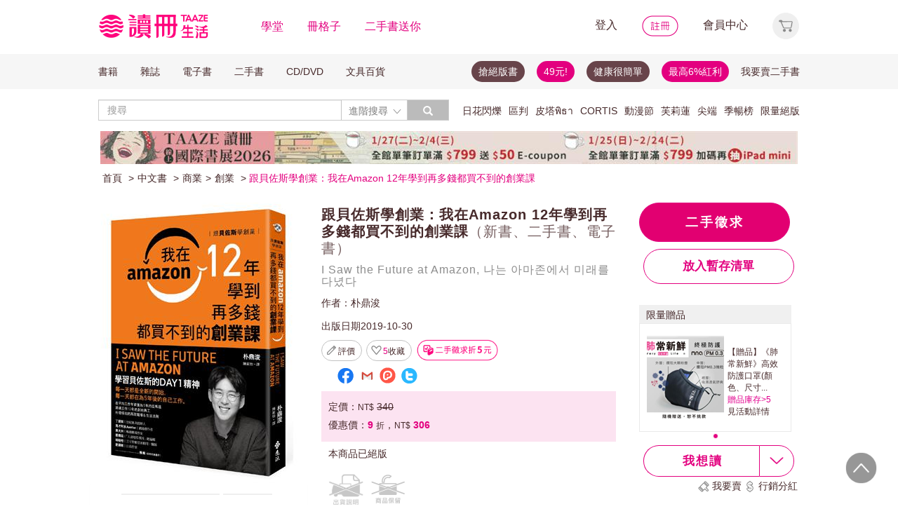

--- FILE ---
content_type: text/html;charset=UTF-8
request_url: http://www.taaze.tw/usedList.html?oid=11100889955
body_size: 64277
content:




































































































<!DOCTYPE html>
<html>
<head>
<meta http-equiv="Content-Type" content="text/html; charset=UTF-8">
<meta http-equiv="X-UA-Compatible" content="IE=edge"/>
<meta name="robots" content="index, follow"/>
<meta name="keywords" content="跟貝佐斯學創業：我在Amazon 12年學到再多錢都買不到的創業課 （新書、二手書、電子書） - 讀冊生活"/>
<meta name="title" content="跟貝佐斯學創業：我在Amazon 12年學到再多錢都買不到的創業課 （新書、二手書、電子書） - 讀冊生活"/>
<meta name="description" content="出版社：遠流出版事業股份有限公司，作者：朴鼎浚，譯者：陳家怡，出版日期：20191030，ISBN：9789573286608，【二手徵求好處多】第一本實踐amazon創業精神的書 在平均工作年資僅為1年的amazon，由年資12年的創始員工，所領悟出的高效職場＆生存法則本書作者朴鼎浚，從2004年到2015年"/>
<meta property="fb:app_id" content="362610148222713"/>
<meta name="og:site_name" content="TAAZE 讀冊生活">
<meta property="og:title" content="跟貝佐斯學創業：我在Amazon 12年學到再多錢都買不到的創業課 （新書、二手書、電子書） - 讀冊生活"/>
<meta property="og:description" content="出版社：遠流出版事業股份有限公司，作者：朴鼎浚，譯者：陳家怡，出版日期：20191030，ISBN：9789573286608，【二手徵求好處多】第一本實踐amazon創業精神的書 在平均工作年資僅為1年的amazon，由年資12年的創始員工，所領悟出的高效職場＆生存法則本書作者朴鼎浚，從2004年到2015年"/>
<meta property="og:image" content="https://media.taaze.tw/showProdImage.html?sc=11100889955&width=200&height=283"/>



<meta name="viewport" content="width=device-width, initial-scale=1, user-scalable=no">


<title>跟貝佐斯學創業：我在Amazon 12年學到再多錢都買不到的創業課 （新書、二手書、電子書） - 讀冊生活</title>














































<!-- Bootstrap -->


<link rel="stylesheet" href="/include2/bootstrap/css/bootstrap.min.css">
<!-- Bootstrap Dropdown Hover CSS -->
<link href="/new_ec/gift/include/css/animate.min.css" rel="stylesheet">
<link href="/new_ec/gift/include/css/bootstrap-dropdownhover.min.css" rel="stylesheet">
<link href="/new_ec/gift/include/css/alertify-bootstrap-3.css" rel="stylesheet">
<link href="/new_ec/gift/include/css/component.css" rel="stylesheet">
<link rel="stylesheet" href="/new_ec/gift/include/js/jquery.jgrowl.css" />
<link rel="stylesheet" href="/new_include/css/footer.css" />
<!-- HTML5 shim and Respond.js for IE8 support of HTML5 elements and media queries -->
<!--[if lt IE 9]>
<script src="/new_ec/gift/include/bootstrap/js/html5shiv.min.js"></script>
<script src="/new_ec/gift/include/bootstrap/js/respond.min.js"></script>
<![endif]-->
<style type="text/css">
@media (min-width: 1200px) {
.container {
width: 1024px;
}
}
body,input,button,select,textarea{
font-family: "微軟正黑體", sans-serif;
}
.text-align-xs {
text-align: left;
}
.xs-hide { display:none; }
.xs-show { display:inline-block; }
.xs-show-block { display:block; }
.xs-header-padding { padding-left:0; padding-right:0 }
@media (min-width: 768px) {
.text-align-sm {
text-align: right;
}
.sm-hide { display:inline-block; }
.sm-show { display:none; }
.sm-show-block { display:none; }
.sm-header-padding { padding-left:3px0; padding-right:3px; }
}
.label-cust {
display: inline;
padding: .2em .6em .3em;
font-size: 100%; /*font-size: 75%;*/
font-weight: bold;
line-height: 1;
color: #333; /*color: #fff;*/
text-align: center;
white-space: nowrap;
vertical-align: baseline;
border-radius: .25em;
}
.btn-padding{
padding-top:3px;
padding-bottom:3px;
}
.btn-cust00 {
color: #333;
background-color: #fff;
border-color: #fff;
cursor:default;
}
.btn-cust00:hover,
.btn-cust00:focus,
.btn-cust00.focus,
.btn-cust00:active,
.btn-cust00.active {
color: #333;
background-color: #fff;
border-color: #fff;
cursor:default;
}
.btn-cust01 {
color: #fff;
background-color: #e2007e;
border-color: #e2007e;
}
.btn-cust01:hover,
.btn-cust01:focus,
.btn-cust01.focus,
.btn-cust01:active,
.btn-cust01.active {
color: #fff;
background-color: #A20055;
border-color: #A20055;
}
.btn-cust02 {
color: #e2007e;
background-color: #fff;
border-color: #e2007e;
}
.btn-cust02:hover,
.btn-cust02:focus,
.btn-cust02.focus,
.btn-cust02:active,
.btn-cust02.active {
color: #fff;
background-color: #e2007e;
border-color: #e2007e;
}
.btn-cust03 {
color: #fff;
background-color: #777;
border-color: #999;
}
.btn-cust03:hover,
.btn-cust03:focus,
.btn-cust03.focus,
.btn-cust03:active,
.btn-cust03.active {
color: #fff;
background-color: #e2007e;
border-color: #e2007e;
}
.btn-shop {
color: #fff;
background:#777 url('/new_include/images/newCart.gif') no-repeat 4px 1px;
border-color: #999;
}
.btn-shop:hover,
.btn-shop:focus,
.btn-shop.focus,
.btn-shop:active,
.btn-shop.active,
.open > .dropdown-toggle.btn-shop {
color: #fff;
background:#e2007e url('/new_include/images/newCart.gif') no-repeat 4px 1px;
/*background:#e2007e url('/new_ec/gift/include/images/cart-loader.gif') no-repeat 6px 5px;*/
border-color: #e2007e;
}
.btn-watch {
color: #fff;
background:#777 url('/new_include/images/newWish.gif') no-repeat 4px 1px;
border-color: #999;
}
.btn-watch:hover,
.btn-watch:focus,
.btn-watch.focus,
.btn-watch:active,
.btn-watch.active,
.open > .dropdown-toggle.btn-watch {
color: #fff;
background:#e2007e url('/new_include/images/newWish.gif') no-repeat 4px 1px;
border-color: #e2007e;
}
.btn-zekea {
color: #fff;
background:#777 url('/new_include/images/zekea.png') no-repeat 8px 5px;
border-color: #999;
}
.btn-zekea:hover,
.btn-zekea:focus,
.btn-zekea.focus,
.btn-zekea:active,
.btn-zekea.active {
color: #fff;
background:#e2007e url('/new_include/images/zekea.png') no-repeat 8px 5px;
border-color: #e2007e;
}
.btn-snd {
color: #fff;
background:#777 url('/new_include/images/newMySell.gif') no-repeat 4px 1px;
border-color: #999;
}
.btn-snd:hover,
.btn-snd:focus,
.btn-snd.focus,
.btn-snd:active,
.btn-snd.active {
color: #fff;
background:#e2007e url('/new_include/images/newMySell.gif') no-repeat 4px 1px;
border-color: #e2007e;
}
.btn-hall {
color: #fff;
background:#666 url('/new_ec/gift/include/images/hall_bg01.jpg') repeat-x;
border-color: #888;
}
.btn-hall:hover,
.btn-hall:focus,
.btn-hall.focus,
.btn-hall:active,
.btn-hall.active,
.open > .dropdown-toggle.btn-hall {
color: #fff;
background:#949494 url('/new_ec/gift/include/images/hall_bg02.jpg') repeat-x;
border-color: #888;
}
.btn-hall2 {
color: #fff;
background:#666 url('/new_ec/gift/include/images/hall_bg01.jpg') repeat-x;
border-color: #888;
}
.btn-hall2:hover,
.btn-hall2:focus,
.btn-hall2.focus,
.btn-hall2:active,
.btn-hall2.active,
.open > .dropdown-toggle.btn-hall2 {
color: #fff;
background:#e2007e url('/new_ec/gift/include/images/hall_bg03.jpg') repeat-x;
border-color: #e3007e;
}
.btn-hall3 {
color: #472A2F;
background:#C2C2C2 url('/new_ec/gift/include/images/hall_bg04.jpg') repeat-x;
border-color: #C2C2C2;
}
.btn-hall3:hover,
.btn-hall3:focus,
.btn-hall3.focus,
.btn-hall3:active,
.btn-hall3.active,
.open > .dropdown-toggle.btn-hall3 {
color: #472A2F;
background:#F399CC url('/new_ec/gift/include/images/hall_bg05.jpg') repeat-x;
border-color: #F399CC;
}
.btn-link-hot {
font-weight: normal;
color: #e2007e;
border-radius: 0;
}
.btn-link-hot:hover,
.btn-link-hot:focus {
color: #e3007e;
text-decoration: underline;
background-color: transparent;
}
.dropdown-menu > li > a.new01:hover,
.dropdown-menu > li > a.new01:focus {
color: #fff;
text-decoration: none;
background-color: #e2007e;
}
.taazeLink { color:#e3007e; }
.taazeLink:hover { color:#e3007e; }
.list-group-item-taaze.active > .badge{
color: #e3007e;
background-color: #fff;
}
a.list-group-item-taaze:hover > .badge,
a.list-group-item-taaze:focus > .badge {
color: #e2007e;
text-decoration: none;
background-color: #fff;
}
.list-group-item-taaze {
background-color: #8c8c8c;
border: 1px solid #ccc;
}
a.list-group-item-taaze {
color:#fff;
}
a.list-group-item-taaze:hover,
a.list-group-item-taaze:focus {
color: #fff;
text-decoration: none;
background-color: #e2007e;
}
.list-group-item-taaze.active,
.list-group-item-taaze.active:hover,
.list-group-item-taaze.active:focus {
z-index: 2;
color: #fff;
background-color: #e2007e;
border-color: #ccc;
}
/*------*/
div#prodImage300 {
padding: 0 5px 0 6px;
/* background: url('/new_ec/single/include/images/borderMid300.jpg') repeat-y; */
display: table-cell;
text-align: center;
vertical-align: middle;
}
div#prodImage300 span {
height: 100%;
display: inline-block;
}
div#prodImage300 * {
vertical-align: middle;
}
/*------*/
#prodImage {
margin: 0px auto;
}
</style>



<!-- jQuery文件。?必在bootstrap.min.js 之前引入 -->

<script src="https://ajax.googleapis.com/ajax/libs/jquery/1.12.0/jquery.min.js"></script>
<script>window.jQuery || document.write(unescape("%3Cscript src='/include2/jquery/jquery-1.12.0.min.js' type='text/javascript'%3E%3C/script%3E"))</script>
<!-- 最新的 Bootstrap 核心 JavaScript 文件 -->
<script src="/include2/bootstrap/js/bootstrap.min.js"></script>
<script src="/include2/jquery/jquery.history.js"></script>
<script src="/new_ec/rwd/include/js/xss.min.js"></script>
<script src="/new_ec/rwd/include/js/jquery.blockUI.js"></script>
<script type="text/javascript" src="/new_ec/rwd/include/js/coin-slider.min.js"></script>
<script type="text/javascript" src="/new_ec/rwd/include/js/jquery.touchwipe_V2.min.js"></script>
<script type="text/javascript" src="/new_ec/rwd/include/js/jquery.event.drag-1.5.1.min.js"></script>
<script type="text/javascript" src="/new_ec/rwd/include/js/jquery.touchSlider.js"></script>

<script type="text/javascript" src="//ajax.aspnetcdn.com/ajax/jquery.ui/1.12.1/jquery-ui.min.js"></script>
<script type="text/javascript" src="/include2/owl-carousel2-2.2.1/owl.carousel.min.js"></script>
<script type="text/javascript" src="/new_ec/rwd/include/js/betaSlider.js?v=3"></script>
<script type="text/javascript" src="/new_ec/rwd/include/js/touchSlideEvents.js"></script>
<script type="text/javascript" src="/new_ec/rwd/include/js/datepicker-zh-TW.js" ></script>
<script type="text/javascript" src="/new_ec/rwd/include/js/polyfill.min.js"></script>
<script type="text/javascript" src="/new_ec/rwd/include/js/mSlideMenu.js" ></script>
<script type="text/javascript" src="/new_ec/rwd/include/js/main.js?v=7"></script>
<script type="text/javascript" src="/new_ec/rwd/include/js/jquery.lazyload-any.js"></script>
<script type="text/javascript" src="/new_ec/rwd/include/js/jquery.reveal.js"></script>





<!-- 新 Bootstrap 核心 CSS 文件 -->
<!-- 新 Bootstrap 核心 CSS 文件 -->
<link rel="stylesheet" href="/include2/bootstrap/css/bootstrap.min.css">

<link rel="stylesheet" href="/include2/css/coin-slider-styles.css">
<link rel="stylesheet" href="/new_ec/rwd/include/css/betaSlider.css">
<link rel="stylesheet" href="/include2/jquery-ui-1.12.1.custom/jquery-ui.min.css"  />
<link rel="stylesheet" href="/new_ec/rwd/include/css/mSlideMenu.css"  />
<!-- HTML5 shim and Respond.js for IE8 support of HTML5 elements and media queries -->
<!-- WARNING: Respond.js doesn't work if you view the page via file:// -->
<!--[if lt IE 9]>
<script src="/new_ec/rwd/include/bootstrap/html5shiv.min.js"></script>
<script src="/new_ec/rwd/include/bootstrap/respond.min.js"></script>
<![endif]-->
<link rel="stylesheet" href="/new_ec/rwd/include/css/main.css?v=20190806" />


<link href="/new_include/js/tipsy.css" rel="stylesheet" type="text/css"/>
<link href="/new_ec/single/include/js/rateit.css" media="screen, projection" rel="stylesheet" type="text/css">
<link rel="stylesheet" type="text/css" href="/include2/css/alertify.core.css"/>
<link rel="stylesheet" type="text/css" href="/include2/css/alertify.default.css"/>
<link rel="stylesheet" type="text/css" href="/include2/css/jquery.jgrowl.min.css"/>
<link rel="stylesheet" type="text/css" href="/new_ec/rwd/include/css/goods.css?v=201908061" />
<link rel="stylesheet" type="text/css" href="/include2/tooltipster/css/tooltipster.bundle.min.css"/>
<link rel="stylesheet" type="text/css"
href="/include2/tooltipster/css/plugins/tooltipster/sideTip/themes/tooltipster-sideTip-light.min.css"/>
<link rel="stylesheet" type="text/css" href="/include2/css/swiper.min.css"/>
<link rel="stylesheet" type="text/css" href="/include2/colorbox/colorbox.css"/>
<link rel="canonical" href="https://www.taaze.tw/usedList.html?oid=11100889955"/>
<link rel="stylesheet" type="text/css" href="/new_ec/rwd/include/css/usedL.css"/>
<style>
.ocopy-container {
display: flex;
height: 352px;
background-color: #f5eee6;
}
.ocopy-image {
flex: 0 0 320px;
height: 320px;
background-size: contain;
background-position: center;
background-repeat: no-repeat;
border-radius: 8px;
cursor: pointer;
margin: 16px;
}
.ocopy-title-callout-container {
display: flex;
align-items: baseline;
background: linear-gradient(90deg, #E3007F 0%, #E88488 100%);
width: 100%; 
height: 49px;
}
.ocopy-title {
margin: 0px;
            margin-left: 16px;
margin-top: 8px;
font-family: Noto Sans;
            font-size: 24px;
            font-weight: 600;
line-height: 30px;
letter-spacing: 0.05em;
text-align: left;
text-underline-position: from-font;
text-decoration-skip-ink: none;
color: #ffffff;
}
.ocopy-title-brown {
margin-top: 16px;
margin-bottom: 0px;
font-family: Noto Sans;
font-size: 20px;
font-weight: 500;
line-height: 30px;
letter-spacing: 0.05em;
text-align: left;
text-underline-position: from-font;
text-decoration-skip-ink: none;
color: #68444a;
}
.ocopy-description {
margin-top: 16px;
font-family: Noto Sans TC;
font-size: 14px;
font-weight: 400;
line-height: 22.75px;
letter-spacing: 0.03em;
text-align: left;
text-underline-position: from-font;
text-decoration-skip-ink: none;
color: #68444a;
}

.ocopy-callout {
font-family: Noto Sans;
            font-size: 14px;
font-weight: 500;
line-height: 19.5px;
letter-spacing: 0.05em;
text-align: left;
text-underline-position: from-font;
text-decoration-skip-ink: none;
color: #ffffff;
}
@media (max-width: 1200px) {
.ocopy-container {
flex-direction: column;
align-items: center;
padding: 0px 16px 16px 16px;
height: auto;
margin: 0px;
}
.ocopy-image {
width: 100%;
height: auto;
}
.ocopy-button {
position: relative; /* Ensure the button is positioned relative to the container */
left: 50%;
transform: translateX(-50%);
margin: 10; /* Remove any margin to ensure centering */
}
}
.ocopy-button {
transition: filter 0.3s, opacity 0.3s;
align-self: flex-end; 
margin-top: auto; 
margin-bottom: 20px; 
width: 215px; 
height: 50px; 
border: none;
border-radius: 60px;
font-size: 17px;
font-weight: 700;
background: linear-gradient(45deg, #E3007F 0%, #EB8B87 100%);
opacity: 1;
filter: brightness(100%);
cursor: pointer;
color: white;
font-family: 'Noto Sans', sans-serif;
font-weight: 700;
font-size: 17px;
line-height: 24px;
letter-spacing: 0.05em;
}
.ocopy-button:hover {
filter: brightness(80%);
opacity: 0.9;
}

.ocopy-wrapper * {
font-weight: 500; /* 設置所有文本的字重為 500 */
}

.ocopy-wrapper {
display: flex; 
flex-direction: column; 
border-radius: 8px; 
overflow: hidden;
}

.button-container {
display: flex;
gap: 16px;
flex-direction: column;
justify-content: flex-start;
}

.ocopy-btn {
padding: 8px 16px;
font-size: 16px;
border: 1px solid #68444a;
border-radius: 4px;
background-color: #f5eee6;
cursor: pointer;
transition: background-color 0.3s;
width: fit-content;
text-align: left;
font-family: Noto Sans TC;
font-weight: 400;
font-size: 14px;
line-height: 22.75px;
letter-spacing: 3%;
}

.ocopy-hover {
background-color: #68444a;
color: #fbfbfb;
font-weight: 700;
}
</style>
<!-- critical css -->
<style>
<!-- go usedL.css -->
#wantLink2 > div.btn_buy_1:hover {
	background: url('/new_ec/single/include/images/btn_more_hover.png') no-repeat;
	color: #ffffff;
}
</style>

<!-- js include  -->
<script type="text/javascript" src="/new_ec/single/include/js/modernizr.js"></script>
<script type="text/javascript" src="/new_include/js/jquery.tipsy.js"></script>
<script type="text/javascript" src="/new_ec/single/include/js/Chart.min.js"></script>
<script src="/new_ec/single/include/js/jquery.rateit.min.js"></script>
<script type="text/javascript" src="/include2/js/alertify.js"></script>
<script type="text/javascript" src="/include2/js/jquery.jgrowl.min.js"></script>
<script type="text/javascript" src="/include2/tooltipster/js/tooltipster.bundle.min.js"></script>
<script type="text/javascript" src="/include2/js/swiper.min.js"></script>
<script type="text/javascript" src="/include2/colorbox/jquery.colorbox-min.js"></script>
<script>
if (!Modernizr.canvas) {
	var c = confirm("您的瀏覽器不支援此功能，請將IE瀏覽器更新至最新版本或使用Google Chrome瀏覽器。");
	if (c == true) {
		window.open('https://windows.microsoft.com/zh-tw/internet-explorer/download-ie', '_blank');
	} else {
		location.href = "https://www.taaze.tw";
	}
}
function loadHash(hash) {
	location.hash = "#" + encodeURIComponent(hash);
	$(window).hashchange();
}
jQuery.browser = {};
(function () {
	jQuery.browser.msie = false;
	jQuery.browser.version = 0;
	if (navigator.userAgent.match(/MSIE ([0-9]+)\./)) {
		jQuery.browser.msie = true;
		jQuery.browser.version = RegExp.$1;
	}
})();
</script>

<!-- Google Tag Manager (noscript) -->
<noscript><iframe src="https://www.googletagmanager.com/ns.html?id=GTM-MLGZHLM"
height="0" width="0" style="display:none;visibility:hidden"></iframe></noscript>
<!-- Google Tag Manager -->
<script>(function(w,d,s,l,i){w[l]=w[l]||[];w[l].push({'gtm.start':
new Date().getTime(),event:'gtm.js'});var f=d.getElementsByTagName(s)[0],
j=d.createElement(s),dl=l!='dataLayer'?'&l='+l:'';j.async=true;j.src=
'https://www.googletagmanager.com/gtm.js?id='+i+dl;f.parentNode.insertBefore(j,f);
})(window,document,'script','dataLayer','GTM-MLGZHLM');</script>
<!-- End Google Tag Manager -->

<script type="application/ld+json">
{
"@context": "https://schema.org/",
"@type": "Product",
"name": "跟貝佐斯學創業：我在Amazon 12年學到再多錢都買不到的創業課",
"image": [
"https://media.taaze.tw/showThumbnail.html?sc=11100889955&height=400&width=310",
"https://media.taaze.tw/showThumbnailByPk.html?sc=1005604312&height=195&width=138",
"https://media.taaze.tw/showThumbnailByPk.html?sc=new&height=195&width=138"
],
"description": "第一本實踐amazon創業精神的書 在平均工作年資僅為1年的amazon，由年資12年的創始員工，所領悟出的高效職場＆生存法則本書作者朴鼎浚，從2004年到2015年一共在亞馬遜工作了長達十二年的時間，年資位居全公司前2%，也是在亞馬遜工作最久的韓國人。大學剛畢業的他，在眾所皆知困難重重的亞馬遜口試與面試過程中，有如神助般的被錄取，...",
"sku": "11100889955",
"mpn": "9789573286608",
"brand": {
"@type": "Brand",
"name": "遠流出版事業股份有限公司"
},
"offers": {
	"@type": "Offer",
	"url": "https://www.taaze.tw/usedList.html?oid=11100889955",
	"priceCurrency": "TWD",
	"price": "306",

	"itemCondition": "https://schema.org/NewCondition",
	"availability": "OutOfStock"
	}
	}

</script>
</head>
<body>
<div id="body-div" class="plexi"></div>
<input id="SINGLE_ISLOGIN" type="hidden" value="false"/>
<input id='OPEN_WECOLLECTFUN_FLG' type="hidden" value="true" />
<input id="SINGLE_CUST_ID" type="hidden" value="null"/>
<input id="ORG_PROD_ID" type="hidden" value="11100889955"/>
<input id="IMG_URL" type="hidden" value="https://media.taaze.tw"/>
<input id="WEB_URL" type="hidden" value="https://www.taaze.tw"/>
<input id="PROD_CAT_ID_HIDE" type="hidden" value="11"/>
<input id="hide_prod_cat_id" type="hidden" value="11" />
<input id="hide_cat_id" type="hidden" value="090900000000" />
<input id="hide_sale_price" type="hidden" value="306.0" />
<input id="LIST_PRICE" type="hidden" value="340"/>
<input type="hidden" id="hide_special_price" value="0.0" />
<input id="TOTAL_SALER" type="hidden" value="5"/>
<input id="USED_SIZE" type="hidden" value="0"/>
<input id="MAX_SHOW_SIZE" type="hidden" value="5"/>
<input id="USEDLIST_RANK" type="hidden" value="2"/>
<script type="text/javascript" defer>
var _gaq = _gaq || [];
_gaq.push(['_setAccount', 'UA-21769407-2']);
_gaq.push(['_setDomainName', 'taaze.tw']);
_gaq.push(['_trackPageview']);
(function() {
var ga = document.createElement('script'); ga.type = 'text/javascript'; ga.async = true;
ga.src = ('https:' == document.location.protocol ? 'https://ssl' : 'http://www') + '.google-analytics.com/ga.js';
var s = document.getElementsByTagName('script')[0]; s.parentNode.insertBefore(ga, s);
})();
</script>
<script async src="https://www.googletagmanager.com/gtag/js?id=UA-21769407-2"></script>
<script>
window.dataLayer = window.dataLayer || [];
function gtag(){dataLayer.push(arguments);}
gtag('js', new Date());
gtag('config', 'UA-21769407-2');
var ga4_add_to_cart = function(data){
console.log('ga4_add_to_cart is', data);
dataLayer.push({ ecommerce: null });
dataLayer.push({
event: "add_to_cart",
ecommerce: data
});
};
</script>
<!-- target with class (sm-main) -->
<div id="menu" class="sm-main" style="z-index:1000;"></div>
<!--/ end target-->
<input id="hideLogin" type="hidden" value='false' />
<input id="hideCustId" type="hidden" value='' />
<input id="hideCuId" type="hidden" value='' />
<input id="hideSecCuId" type="hidden" value='' />
<input id="HIDE_REMOTEADDR" type="hidden" value="192.168.100.3" />
<style>
.tooltip
{
position: relative;
cursor: help;
display: inline-block;
text-decoration: none;
color: #222;
outline: none;
opacity: 100%;
}
.tooltip span
{
white-space: nowrap;
font-size:12px;
/*line-height:2;*/
font-family: "Helvetica Neue", Helvetica, Arial, "微軟正黑體", "微软雅黑", "メイリオ", "맑은 고딕", sans-serif;
visibility: hidden;
position: absolute;
bottom: 30px;
color: #000;
left: 50%;
z-index: 999;
/*min-width: 180px;
width: 100%;*/
margin-left: -87px;
padding: 2px 6px 2px 6px;
border: 2px solid #ccc;
background-color: #ddd;
background-image: -webkit-linear-gradient(rgba(255,255,255,.5), rgba(255,255,255,0));
background-image: -moz-linear-gradient(rgba(255,255,255,.5), rgba(255,255,255,0));
background-image: -ms-linear-gradient(rgba(255,255,255,.5), rgba(255,255,255,0));
background-image: -o-linear-gradient(rgba(255,255,255,.5), rgba(255,255,255,0));
background-image: linear-gradient(rgba(255,255,255,.5), rgba(255,255,255,0));
-moz-border-radius: 4px;
border-radius: 4px;
-moz-box-shadow: 0 1px 2px rgba(0,0,0,.4), 0 1px 0 rgba(255,255,255,.5) inset;
-webkit-box-shadow: 0 1px 2px rgba(0,0,0,.4), 0 1px 0 rgba(255,255,255,.5) inset;
box-shadow: 0 1px 2px rgba(0,0,0,.4), 0 1px 0 rgba(255,255,255,.5) inset;
text-shadow: 0 1px 0 rgba(255,255,255,.4);
}
.tooltip:hover
{
border: 0; /* IE6 fix */
}
.tooltip:hover span
{
visibility: visible;
}
.tooltip span:before,
.tooltip span:after
{
content: "";
position: absolute;
z-index: 1000;
bottom: 0px;
left: 50%;
margin-left: -8px;
border-top: 6px solid #ddd;
border-left: 8px solid transparent;
border-right: 8px solid transparent;
border-bottom: 0;
}
.tooltip span:before
{
border-top-color: #ccc;
bottom: -8px;
}
</style>
<div class="container-fluid hidden-sm hidden-md hidden-xs" style="background-color:#ffffff; padding:0;width:100%">
<div class="flexCenter" style="background-color:#ffffff;height:77px;">
<div class="container container_PC">
<div class="row">
<div class="col-xs-12" style="padding-top:5px; padding-left:0px; padding-right:0px;padding-bottom:5px; font-size:16px; line-height:2;">
<div style="float:left;">
<!-- 						<a style="padding-right:25px;" href="/rwd_index.html" target="_self"><img src="http://www.taaze.tw/static_act/header_floor/images/logo_2017.png" width="240" height="50" /></a> -->
<a style="padding-right: 30px;" href="/index.html" target="_self"><img src="/new_ec/rwd/include/images/A_image/btn/logo@2x.png" height="44" width='198' /></a>
<span style="padding-right:30px;"><a class='taazeColor' href="https://www.taaze.tw/static_act/lecture/2015/index.htm">學堂</a></span>
<span style="padding-right:30px;">
<a class='taazeColor' href="https://wecollect.fun">冊格子</a>
</span>
<span style=""><a class='taazeColor' href="/gift_index.html?pct=11&cp=1&ps=30&ct=010000000000&cl=1">二手書送你</a></span>
</div>
<div style="float:right;">
<span style="padding-right:30px;"><a id='head_login' href="#" name='loginBtn'>登入</a></span>
<span style="padding-right:30px;"><a id='head_register' href="/rwd_register.html"><img border='0' /></a></span>
<span style="padding-right:30px;"><a id='head_memberCenter' href="/custManageIndex.html?tFlg=D">會員中心</a></span>
<!--  						<span style="padding-right:30px;"><a id='head_memberCenter' href="">會員中心</a></span>-->
<span id='cartBtn' class='dropdown' style="padding-right:0px;">
<a id='head_cart' href="/cart.html" class="dropdown-toggle" role="button" data-hover="dropdown" aria-expanded="false"><img /></a>
<span id="cartQty" class='cartQty' style="color:#e3007f"></span>
<ul id="cartMenu" class="dropdown-menu dropdown-menu-right" role="menu" style="border-width:0; min-width:210px; padding:10px;">
<li name='loading' style='text-align: center;'>
<span style='line-height:27px;font-size:20px;color: #565656;'>Loading</span>
<svg version="1.1" id="Layer_1" xmlns="http://www.w3.org/2000/svg" x="0px" y="0px" width="24px" height="30px" viewBox="0 0 24 30" style="enable-background:new 0 0 50 50;" xml:space="preserve">
<rect x="0" y="0" width="4" height="10" fill="#333" transform="translate(0 5.55556)">
<animateTransform attributeType="xml" attributeName="transform" type="translate" values="0 0; 0 20; 0 0" begin="0" dur="0.6s" repeatCount="indefinite"></animateTransform>
</rect>
<rect x="10" y="0" width="4" height="10" fill="#333" transform="translate(0 18.8889)">
<animateTransform attributeType="xml" attributeName="transform" type="translate" values="0 0; 0 20; 0 0" begin="0.2s" dur="0.6s" repeatCount="indefinite"></animateTransform>
</rect>
<rect x="20" y="0" width="4" height="10" fill="#333" transform="translate(0 7.77778)">
<animateTransform attributeType="xml" attributeName="transform" type="translate" values="0 0; 0 20; 0 0" begin="0.4s" dur="0.6s" repeatCount="indefinite"></animateTransform>
</rect>
</svg>
</li>
<li name='dataArea' style='display:none;'>
<ul style='list-style:none;padding-left:0px;'>
<li><span style='letter-spacing: 0.5px;font-weight:bold;'>購物車</span></li>
<li name='goods'></li>
<li name='totalQty'></li>
<li name='btn'  style='text-align:center;'><img style='width:110px;height:30px;cursor:pointer;' onclick="location.href='/cart.html'" src='/new_ec/rwd/include/images/A_image/btn/btn_index_13@2x.png' /></li>
</ul>
</li>
</ul>
</span>
</div>
<div style="clear:both;"></div>
</div>
</div>
</div>
</div>
<div class="hidden-xs" data-spy="affix" data-offset-top="220" style="font-size:14px;height:50px;display: -webkit-flex;display: flex;-webkit-align-items: center;align-items: center;background-color:#F6F6F6; z-index:1038;">
<div class="container container_PC" style="padding:0">
<div class="col-xs-12" style="padding:0">
<ul class="nav nav-pills pull-left" style="font-size:14px;">
<li class="dropdown">
<a href="#" data-toggle="dropdown" class="dropdown-toggle" style='padding-left:0px;'>書籍</a>
<ul class="dropdown-menu" style="padding:0;" id="menu1">
<li><a href="/rwd_list.html?t=11&k=01&d=00">中文書</a></li>
</ul>
</li>
<li class="dropdown">
<a href="#" data-toggle="dropdown" class="dropdown-toggle">雜誌</a>
<ul class="dropdown-menu" style="padding:0;" id="menu1">
<li><a href="/rwd_list.html?t=21&k=01&d=00">中文雜誌</a></li>
<li><a href="/rwd_list.html?t=24&k=01&d=00">日文MOOK</a></li>
<li><a href="/rwd_list.html?t=23&k=01&d=00">歐美雜誌</a></li>
<li><a href="/rwd_list.html?t=22&k=01&d=00">韓文雜誌</a></li>
</ul>
</li>
<li class="dropdown">
<a href="#" data-toggle="dropdown" class="dropdown-toggle">電子書</a>
<ul class="dropdown-menu" style="padding:0;" id="menu1">
<li><a href="/rwd_list.html?t=14&k=01&d=00">中文電子書</a></li>
<li><a href="/rwd_list.html?t=25&k=01&d=00">中文電子雜誌</a></li>
</ul>
</li>
<li class="dropdown">
<a href="#" data-toggle="dropdown" class="dropdown-toggle">二手書</a>
<ul class="dropdown-menu" style="padding:0;" id="menu1">
<li><a href="/rwd_list.html?t=11&k=03&d=00">二手中文書</a></li>
<li><a href="/rwd_list.html?t=11&k=03&d=12">二手簡體書</a></li>
<li><a href="/rwd_list.html?t=11&k=03&d=13">二手原文書</a></li>
<li><a href="/rwd_list.html?t=11&k=03&d=24">二手日文MOOK</a></li>
</ul>
</li>
<li class="dropdown">
<a href="#" data-toggle="dropdown" class="dropdown-toggle">CD/DVD</a>
<ul class="dropdown-menu" style="padding:0;" id="menu1">
<li><a href="/rwd_list.html?t=31&k=01&d=00">CD</a></li>
<li><a href="/rwd_list.html?t=32&k=01&d=00">DVD</a></li>
</ul>
</li>
<li class="dropdown">
<a href="#" data-toggle="dropdown" class="dropdown-toggle">文具百貨</a>
<ul class="dropdown-menu" style="padding:0;" id="menu1">
<li><a href="/rwd_list.html?t=61&k=01&d=00">創意文具</a></li>
<li><a href="/rwd_list.html?t=62&k=01&d=00">生活百貨</a></li>
</ul>
</li>
</ul>
<ul class="nav nav-pills pull-right" style="font-size:14px;">
<li>
<button style="border-radius: 50px;display:block;padding: 5px 10px;margin: 5px 15px 5px 0px;
background-color: #68444a;border-width: 0px;">
<a style="color: #fff;" href="//activity.taaze.tw/home.html?m=1000685756">搶絕版書</a></button>
</li>
<li>
<button style="border-radius: 50px;display:block;padding: 5px 10px;margin: 5px 15px 5px 0px;
background-color: #e3007f;border-width: 0px;"><a style="color: #fff;" href="https://activity.taaze.tw/home.html?m=1000679743">49元!</a></button>
</li>
<li>
<button style="border-radius: 50px;display:block;padding: 5px 10px;margin: 5px 15px 5px 0px;
background-color: #68444a;border-width: 0px;">
<a style="color: #fff;" href="http://www.taaze.tw/static_act/202004/terry/index.htm">健康很簡單</a></button>
</li>
<li>
<button style="border-radius: 50px;display:block;padding: 5px 10px;margin: 5px 0px;
background-color: #e3007f;border-width: 0px;"><a style="color: #fff;" href="https://www.taaze.tw/static_act/201603/seller_smile/index.htm#a2">最高6%紅利</a></button>
</li>
<li class="dropdown ">
<a href="/sell_used_books.html" style='padding-right:0px;'>我要賣二手書</a>
</li>
</ul>
</div>
</div>
</div>
<div class="" style="background-color:#ffffff;">
<div class="container container_PC">
<div class="row"  style="padding-top:5px; padding-bottom:5px;">
<div class="" style="width:500px;margin-top:10px;">
<div class="input-group" style="float:left">
<input id="search_input" style='border-right: #C4C4C4 2px solid;' placeholder='搜尋' type="search" class="form-control inputForSearch" maxlength="40" value="" />
<div id="searchDiv" class="input-group-btn">
<button id="search-toggle" style="border-left:none;height:30px;padding:5px 5px 5px 10px;" type="button" class="btn btn-default dropdown" tabindex="-1" aria-expanded="false" aria-haspopup="true" >
<span style="color:#7b7b7b;">進階搜尋 </span><img src='/new_ec/rwd/include/images/A_image/ic/ic_index_4@2x.png' style='height:100%;' />
<span class="sr-only">Toggle Dropdown</span>
</button>
<button id="search_submit_direct" style="width:60px;height:30px;background-color:#bbbbbb;" type="button" class="btn btn-default" tabindex="-1"><span class="glyphicon glyphicon-search" style="color:white"></span></button>
<div id="search-option" class="search-option dropdown-menu dropdown-menu-right" role="menu" style="">
<!-- 							<a class="close" id="closeSearch" href="#">×</a> -->
<form id="form01" name="form01" action="/rwd_searchResult.html" method="post" data-stopPropagation="true">
<input id="hidden_layout" type="hidden" name="layout" value="A" />
<input type="hidden" name="keyword[]" />
<div class="form-inline">
<div style=" margin-bottom: 20px;">
<label>搜尋欄位</label>
<select name="keyType[]" class="search_select" >
<option value="0">全文</option>
<option value="1">書名/品名</option>
<option value="2">作者/設計師</option>
<option value="3">出版/製造/代理商</option>
<option value="4">標籤</option>
<!--<option value="5">冊格子</option> -->
</select>
</div>
<div style="margin-bottom:20px;">
<label>商品類型</label>
<select name="prodKind" id="prodKind" class="search_select">
<option value="0">選擇品類</option>
<option value="7">全館</option>
<option value="2">書籍</option>
<option value="3">雜誌</option>
<option value="4">電子書</option>
<option value="1">二手書</option>
<option value="6">唱片影音</option>
<option value="5">文具百貨</option>
</select>
<select name="prodCatId" id="prodCatId" class="search_select">
<option value="0">選擇類別</option>
</select>
<select name="catId" id="catId" class="search_select">
<option value="0">選擇小分類</option>
</select>
</div>
<div style="margin-bottom:20px;">
<label style='margin-right:43px;'>售價</label>
<input type="text" class="search_input" name="salePriceStart" placeholder="金額">
<span class="">至</span>
<input type="text" class="search_input" name="salePriceEnd" placeholder="金額">
<span class="">元之間</span>
</div>
<div style="margin-bottom:20px;">
<label style='margin-right:43px;'>折扣</label>
<select name="saleDiscStart" id="saleDiscStart" class="search_select" >
<option value="0">請選擇</option>
<option value="10">1折</option>
<option value="20">2折</option>
<option value="30">3折</option>
<option value="40">4折</option>
<option value="50">5折</option>
<option value="60">6折</option>
<option value="70">7折</option>
<option value="80">8折</option>
<option value="90">9折</option>
</select>
至
<select name="saleDiscEnd" id="saleDiscEnd" class="search_select">
<option value="0">請選擇</option>
<option value="10">1折</option>
<option value="20">2折</option>
<option value="30">3折</option>
<option value="40">4折</option>
<option value="50">5折</option>
<option value="60">6折</option>
<option value="70">7折</option>
<option value="80">8折</option>
<option value="90">9折</option>
</select>
折之間
</div>
<div class="" style="margin-bottom:20px;">
<label>出版日期</label>
<input type="text" class="search_input" name="publishDateStart" id="publishDateStart" placeholder="日期" style="">
到
<input type="text" class="search_input" name="publishDateEnd" id="publishDateEnd" placeholder="日期" style="">
之間
</div>
<div class="sndSelect" style="display:none;margin-bottom:20px;">
<label>二手書條件</label>
<select name="prodRank" id="prodRank" class="search_select">
<option value="0">請選擇書況</option>
<option value="A">全新品</option>
<option value="B">近全新</option>
<option value="C">良好</option>
<option value="D">普通</option>
<option value="E">差強人意</option>
</select>
<select name="addMarkFlg" id="addMarkFlg" class="search_select">
<option value="0">請選擇備註</option>
<option value="A">無畫線註記</option>
<option value="B">有畫線</option>
<option value="C">有註記</option>
<option value="D">有畫線及註記</option>
<option value="E">作家簽名</option>
<option value="F">蓋藏書章</option>
<option value="G">有附件</option>
<option value="Z">其他</option>
</select>
</div>
<div style="margin-bottom:5px;">
<img id="search_submit_option" name="search_submit" style="width:50px;height:30px;cursor: pointer;float:right;margin:auto 5px;" alt="" src="/new_ec/rwd/include/images/A_image/btn/btn_index_11@2x.png" />
<img id="closeSearch" style="width:50px;height:30px;cursor: pointer;float:right;margin:auto 5px;" alt="" src="/new_ec/rwd/include/images/A_image/btn/btn_index_5@2x.png" />
<!-- 										<button type="button" id="search_submit_option" name="search_submit" hidefocus="true" style="border-radius:4px; margin: 5px 0px;background: #e3007f;padding:10px 20px 9px 20px;"> -->
<!-- 											<span class="glyphicon glyphicon-search" aria-hidden="true" style="color: #fff; font-size: 11pt;"></span> -->
<!-- 										</button> -->
<div class="search-alert"></div>
</div>
</div>
</form>
</div>
</div>
</div>
</div>
<div class='hidden-sm hidden-md' style="width:500px;margin-top:6px;text-align:right;float:right;overflow:hidden;height: 20px;line-height:20px;">
<span class='keyWord' ><a bannerPk='0' actPk=1000706078 href='http://www.taaze.tw/products/11101079945.html' onMouseDown='miningTrigger(this);return false;' homepagecode='GLOBAL_B'>日花閃爍</a></span><span class='keyWord' ><a bannerPk='0' actPk=1000706667 href='https://www.taaze.tw/products/11101053779.html' onMouseDown='miningTrigger(this);return false;' homepagecode='GLOBAL_B'>區判</a></span><span class='keyWord' ><a bannerPk='0' actPk=1000706662 href='https://www.taaze.tw/products/11101082379.html' onMouseDown='miningTrigger(this);return false;' homepagecode='GLOBAL_B'>皮塔พิธา</a></span><span class='keyWord' ><a bannerPk='0' actPk=1000706664 href='https://www.taaze.tw/products/24100018771.html' onMouseDown='miningTrigger(this);return false;' homepagecode='GLOBAL_B'>CORTIS</a></span><span class='keyWord' ><a bannerPk='0' actPk=1000705861 href='http://activity.taaze.tw/home.html?m=1000705365' onMouseDown='miningTrigger(this);return false;' homepagecode='GLOBAL_B'>動漫節</a></span><span class='keyWord' ><a bannerPk='0' actPk=1000706497 href='https://activity.taaze.tw/home.html?m=1000706459' onMouseDown='miningTrigger(this);return false;' homepagecode='GLOBAL_B'>芙莉蓮</a></span><span class='keyWord' ><a bannerPk='0' actPk=1000706303 href='http://activity.taaze.tw/home.html?m=1000706148' onMouseDown='miningTrigger(this);return false;' homepagecode='GLOBAL_B'>尖端</a></span><span class='keyWord' ><a bannerPk='0' actPk=1000706658 href='https://www.taaze.tw/static_act/best_seller/index.htm' onMouseDown='miningTrigger(this);return false;' homepagecode='GLOBAL_B'>季暢榜</a></span><span class='keyWord' ><a bannerPk='0' actPk=1000706682 href='https://activity.taaze.tw/activity_y.html?masNo=1000685756&tmpName=imgUntil' onMouseDown='miningTrigger(this);return false;' homepagecode='GLOBAL_B'>限量絕版</a></span><span class='keyWord' ><a bannerPk='0' actPk=1000706511 href='https://activity.taaze.tw/home.html?m=1000706435' onMouseDown='miningTrigger(this);return false;' homepagecode='GLOBAL_B'>圓神</a></span><span class='keyWord' ><a bannerPk='0' actPk=1000706681 href='http://www.taaze.tw/products/21100053237.html' onMouseDown='miningTrigger(this);return false;' homepagecode='GLOBAL_B'>圖坦卡門</a></span><span class='keyWord' ><a bannerPk='0' actPk=1000706657 href='https://activity.taaze.tw/activity_y.html?masNo=1000705381&tmpName=imgUntil' onMouseDown='miningTrigger(this);return false;' homepagecode='GLOBAL_B'>大塊</a></span><span class='keyWord' ><a bannerPk='0' actPk=1000705863 href='https://activity.taaze.tw/home.html?m=1000705664' onMouseDown='miningTrigger(this);return false;' homepagecode='GLOBAL_B'>采實</a></span><span class='keyWord' ><a bannerPk='0' actPk=1000705322 href='http://activity.taaze.tw/home.html?m=1000705301' onMouseDown='miningTrigger(this);return false;' homepagecode='GLOBAL_B'>比爾蓋茲</a></span><span class='keyWord' ><a bannerPk='0' actPk=1000706224 href='http://activity.taaze.tw/home.html?m=1000705365&_gl=1' onMouseDown='miningTrigger(this);return false;' homepagecode='GLOBAL_B'>東立動漫節</a></span><span class='keyWord' ><a bannerPk='0' actPk=1000706307 href='https://activity.taaze.tw/activity_y.html?masNo=1000705481&tmpName=imgUntil' onMouseDown='miningTrigger(this);return false;' homepagecode='GLOBAL_B'>允晨</a></span><span class='keyWord' ><a bannerPk='0' actPk=1000706665 href='https://activity.taaze.tw/home.html?m=1000706593' onMouseDown='miningTrigger(this);return false;' homepagecode='GLOBAL_B'>寫真集</a></span><span class='keyWord' ><a bannerPk='0' actPk=1000706042 href='https://www.taaze.tw/products/61100021512.html' onMouseDown='miningTrigger(this);return false;' homepagecode='GLOBAL_B'>谷川詩曆</a></span><span class='keyWord' ><a bannerPk='0' actPk=1000704537 href='http://activity.taaze.tw/home.html?m=1000705482&_gl=1' onMouseDown='miningTrigger(this);return false;' homepagecode='GLOBAL_B'>遠流</a></span><span class='keyWord' ><a bannerPk='0' actPk=1000706306 href='https://activity.taaze.tw/home.html?m=1000702424&_gl=1' onMouseDown='miningTrigger(this);return false;' homepagecode='GLOBAL_B'>煦暖曆</a></span><span class='keyWord' ><a bannerPk='0' actPk=1000706305 href='http://activity.taaze.tw/home.html?m=1000704917' onMouseDown='miningTrigger(this);return false;' homepagecode='GLOBAL_B'>招財</a></span></div>
</div>
</div>
</div>
</div>
<div class="container container_PC">
</div>
<div class="hidden-sm hidden-md hidden-xs" style='margin-top: 10px;' >
<div id="topBannerSource" class="row" style='margin: 0 auto;text-align: center;padding:0px 0px 0px 0px;'>
<div style="margin:0 auto; width:1000px; padding:0px;">
<a href="https://www.taaze.tw/static_act/202601/talk-to-the-books/index.htm" target="_parent" homepagecode="GLOBAL_A" onMouseDown="miningTrigger(this);return false;" bannerPk="1000661891" actPk="1000706521" >
<img src="https://media.taaze.tw/showBanaerImage.html?pk=1000661891&width=994" border="0"  width="994" />
</a>
</div>
</div>
</div>
<div id='mobileHeader' class="container-fluid visible-md-block visible-sm-block visible-xs-block fixed" style="box-shadow: 0px 1px 10px 1px rgba(0,0,0,0.24);padding:0px 0px;background-color:#ffffff">
<div style='height:40px;position: relative;z-index:999;background-color:#ffffff;'>
<div style="height: 5px;background-color:#ffffff;"></div>
<div id='mHeaderContainer' style="height: 35px;">
<div class="col-xxs-12 col-xs-12 col-md-12" style='overflow: hidden;padding-left: 0;padding-right:0;padding-top:5px;padding-bottom: 5px;'>
<img style='float:left;margin-top: -5px;margin-left: 10px;' src='/new_ec/rwd/include/images/A_image/ic/ic_index_9@2x.png' role='togglemSlideMenu' relMenu = 'mobileMenu' width='30' height='30'/>
<div style="float:left;margin-top: -5px;">
<a href="/rwd_index.html"><span style='color:#e3007f;font-size:20px'>TAAZE讀冊生活</span></a>
</div>
<div id="mShopCart">
<img style='' width='30' height='30' src='/new_ec/rwd/include/images/A_image/ic/ic_buy_mobile@2x.png '></img>
<div class='cartQty' style="display:none;">0</div>
</div>
<div style='margin-top:-5px;height:30px'>
<img rel="0" id="openSearch" style='width:30px;height:30px;position: absolute;top:0;right:75px;' src="/new_ec/rwd/include/images/A_image/ic/ic_index_8.png"></img>
<a href="/custManageIndex.html?tFlg=D">
<!--  						<a href="">-->
<img rel="0" width='20' height='30' id="memberCenter" style='position: absolute;top:0;right:45px;' src="/new_ec/rwd/include/images/A_image/ic/ic_user_mobile@2x.png"></img>
</a>
</div>
<div style="clear:both;"></div>
</div>
</div>
</div>
<div id='mSearchDialog' class='searchDialog'>
<div style='overflow:hidden'>
<div style="float:left;margin-right:10px;margin-left:10px">
<select id='mSearchType' class="m_search_select" >
<option value="0">全文</option>
<option value="1">書名/品名</option>
<option value="2">作者/設計師</option>
<option value="3">出版/製造/代理商</option>
<option value="4">標籤</option>
<!--<option value="5">冊格子</option>-->
</select>
</div>
<div class='mInputGroup'>
<div id='mSearch' style='height:28px;width:30px;float:right;overflow:hidden'>
<span class='glyphicon glyphicon-search' style='color: #999999;top: 7px;left: 7px;'></span>
</div>
<div id='mSearch1' style='overflow:hidden'>
<input type="search" class="m_search_input" maxlength="40" placeholder="搜尋" id="mSearch_input" name="mSearch_input" >
</div>
<div style='clear:both;'></div>
</div>
</div>
<div style='clear:both'></div>
<div style='margin-left:10px;margin-right: 10px;margin-top:20px;margin-bottom:20px;line-height:25px;'>
<span class='keyWord' ><a bannerPk='0' actPk=1000706078 href='http://www.taaze.tw/products/11101079945.html' onMouseDown='miningTrigger(this);return false;' homepagecode='GLOBAL_B'>日花閃爍</a></span><span class='keyWord' ><a bannerPk='0' actPk=1000706667 href='https://www.taaze.tw/products/11101053779.html' onMouseDown='miningTrigger(this);return false;' homepagecode='GLOBAL_B'>區判</a></span><span class='keyWord' ><a bannerPk='0' actPk=1000706662 href='https://www.taaze.tw/products/11101082379.html' onMouseDown='miningTrigger(this);return false;' homepagecode='GLOBAL_B'>皮塔พิธา</a></span><span class='keyWord' ><a bannerPk='0' actPk=1000706664 href='https://www.taaze.tw/products/24100018771.html' onMouseDown='miningTrigger(this);return false;' homepagecode='GLOBAL_B'>CORTIS</a></span><span class='keyWord' ><a bannerPk='0' actPk=1000705861 href='http://activity.taaze.tw/home.html?m=1000705365' onMouseDown='miningTrigger(this);return false;' homepagecode='GLOBAL_B'>動漫節</a></span><span class='keyWord' ><a bannerPk='0' actPk=1000706497 href='https://activity.taaze.tw/home.html?m=1000706459' onMouseDown='miningTrigger(this);return false;' homepagecode='GLOBAL_B'>芙莉蓮</a></span><span class='keyWord' ><a bannerPk='0' actPk=1000706303 href='http://activity.taaze.tw/home.html?m=1000706148' onMouseDown='miningTrigger(this);return false;' homepagecode='GLOBAL_B'>尖端</a></span><span class='keyWord' ><a bannerPk='0' actPk=1000706658 href='https://www.taaze.tw/static_act/best_seller/index.htm' onMouseDown='miningTrigger(this);return false;' homepagecode='GLOBAL_B'>季暢榜</a></span><span class='keyWord' ><a bannerPk='0' actPk=1000706682 href='https://activity.taaze.tw/activity_y.html?masNo=1000685756&tmpName=imgUntil' onMouseDown='miningTrigger(this);return false;' homepagecode='GLOBAL_B'>限量絕版</a></span><span class='keyWord' ><a bannerPk='0' actPk=1000706511 href='https://activity.taaze.tw/home.html?m=1000706435' onMouseDown='miningTrigger(this);return false;' homepagecode='GLOBAL_B'>圓神</a></span><span class='keyWord' ><a bannerPk='0' actPk=1000706681 href='http://www.taaze.tw/products/21100053237.html' onMouseDown='miningTrigger(this);return false;' homepagecode='GLOBAL_B'>圖坦卡門</a></span><span class='keyWord' ><a bannerPk='0' actPk=1000706657 href='https://activity.taaze.tw/activity_y.html?masNo=1000705381&tmpName=imgUntil' onMouseDown='miningTrigger(this);return false;' homepagecode='GLOBAL_B'>大塊</a></span><span class='keyWord' ><a bannerPk='0' actPk=1000705863 href='https://activity.taaze.tw/home.html?m=1000705664' onMouseDown='miningTrigger(this);return false;' homepagecode='GLOBAL_B'>采實</a></span><span class='keyWord' ><a bannerPk='0' actPk=1000705322 href='http://activity.taaze.tw/home.html?m=1000705301' onMouseDown='miningTrigger(this);return false;' homepagecode='GLOBAL_B'>比爾蓋茲</a></span><span class='keyWord' ><a bannerPk='0' actPk=1000706224 href='http://activity.taaze.tw/home.html?m=1000705365&_gl=1' onMouseDown='miningTrigger(this);return false;' homepagecode='GLOBAL_B'>東立動漫節</a></span><span class='keyWord' ><a bannerPk='0' actPk=1000706307 href='https://activity.taaze.tw/activity_y.html?masNo=1000705481&tmpName=imgUntil' onMouseDown='miningTrigger(this);return false;' homepagecode='GLOBAL_B'>允晨</a></span><span class='keyWord' ><a bannerPk='0' actPk=1000706665 href='https://activity.taaze.tw/home.html?m=1000706593' onMouseDown='miningTrigger(this);return false;' homepagecode='GLOBAL_B'>寫真集</a></span><span class='keyWord' ><a bannerPk='0' actPk=1000706042 href='https://www.taaze.tw/products/61100021512.html' onMouseDown='miningTrigger(this);return false;' homepagecode='GLOBAL_B'>谷川詩曆</a></span><span class='keyWord' ><a bannerPk='0' actPk=1000704537 href='http://activity.taaze.tw/home.html?m=1000705482&_gl=1' onMouseDown='miningTrigger(this);return false;' homepagecode='GLOBAL_B'>遠流</a></span><span class='keyWord' ><a bannerPk='0' actPk=1000706306 href='https://activity.taaze.tw/home.html?m=1000702424&_gl=1' onMouseDown='miningTrigger(this);return false;' homepagecode='GLOBAL_B'>煦暖曆</a></span><span class='keyWord' ><a bannerPk='0' actPk=1000706305 href='http://activity.taaze.tw/home.html?m=1000704917' onMouseDown='miningTrigger(this);return false;' homepagecode='GLOBAL_B'>招財</a></span></div>
</div>
<div class='search-overlay' id='search-overlay'></div>
<div style='display:none;' id='mobileMenu'>
<ul style='padding-left: 12px;'>
<li>
<a style='color: #E3007F;' href="/rwd_index.html">首頁</a>
</li>
<li name='loginBtn'>
<a href="#">登入</a>
</li>
<li>
<a href='/rwd_register.html'><img src='/new_ec/rwd/include/images/btn_A_9.png' /></a>
</li>
<li>
<a href='/listCartWatch.html'>暫存清單</a>
</li>
<li class='dividers'></li>
<li>
<a href='#ulBooks'>書籍</a>
<ul id='ulBooks'>
<li><a href = '/rwd_list.html?t=11&k=01&d=00'>中文書</a></li>
</ul>
</li>
<li>
<a href='#ulMagz'>雜誌</a>
<ul id='ulMagz'>
<li><a href = '/rwd_list.html?t=21&k=01&d=00'>中文雜誌</a></li>
<li><a href = '/rwd_list.html?t=24&k=01&d=00'>日文MOOK</a></li>
<li><a href = '/rwd_list.html?t=23&k=01&d=00'>歐美雜誌</a></li>
<li><a href = '/rwd_list.html?t=22&k=01&d=00'>韓文雜誌</a></li>
</ul>
</li>
<li>
<a href='#ulEbooks'>電子書</a>
<ul id='ulEbooks'>
<li><a href = '/rwd_list.html?t=14&k=01&d=00'>中文電子書</a></li>
<li><a href = '/rwd_list.html?t=25&k=01&d=00'>中文電子雜誌</a></li>
</ul>
</li>
<li>
<a href='#ulUsedBooks'>二手書</a>
<ul id='ulUsedBooks'>
<li><a href = '/rwd_list.html?t=11&k=03&d=00'>二手中文書</a></li>
<li><a href = '/rwd_list.html?t=11&k=03&d=12'>二手簡體書</a></li>
<li><a href = '/rwd_list.html?t=11&k=03&d=13'>二手原文書</a></li>
<li><a href = '/rwd_list.html?t=11&k=03&d=24'>二手日文MOOK</a></li>
</ul>
</li>
<li>
<a href='#ulDVDCD'>CD/DVD</a>
<ul id='ulDVDCD'>
<li><a href = '/rwd_list.html?t=31&k=01&d=00'>CD</a></li>
<li><a href = '/rwd_list.html?t=32&k=01&d=00'>DVD</a></li>
</ul>
</li>
<li>
<a href='#ulItems'>文具百貨</a>
<ul id='ulItems'>
<li><a href = '/rwd_list.html?t=61&k=01&d=00'>創意文具</a></li>
<li><a href = '/rwd_list.html?t=62&k=01&d=00'>生活百貨</a></li>
</ul>
</li>
<li>
<a href= '/sell_used_books.html'>我要賣二手書</a>
</li>
<li>
<button style="border-radius: 50px;display:block;padding: 5px 13px;
background-color: #68444a;border-width: 0px;">
<a style="color: #fff;" href="//activity.taaze.tw/home.html?m=1000685756">搶絕版書</a></button>
</li>
<li>
<button style="border-radius: 50px;display:block;padding: 5px 10px;margin: 5px 0px;
background-color: #e3007f;border-width: 0px;"><a style="color: #fff;" href="https://activity.taaze.tw/home.html?m=1000679743">49元!</a></button>
</li>
<li>
<button style="border-radius: 50px;display:block;padding: 5px 10px;
background-color: #e3007f;border-width: 0px;">
<a style="color: #fff;" href="https://www.taaze.tw/static_act/201603/seller_smile/index.htm#a2">最高6%紅利</a></button>
</li>
<li class='dividers'></li>
<li>
<a href='https://www.taaze.tw/static_act/lecture/2015/index.htm'>學堂</a>
</li>
<li>
<a href= '//wecollect.fun'>冊格子</a>
</li>
<li>
<a href = '/custManageIndex.html?tFlg=D'>會員中心</a>
</li>
</ul>
</div>
</div>

<div style="position:absolute;left:-999999px">
<input type="hidden" id="hide_org_prod_Id" value="11100889955">
<input type="hidden" id="hide_prod_Id" value="11100889955">
<input id="hideLogin" type="hidden" value='false' />
<input id="hideCustId" type="hidden" value='' />

<input type="hidden" id="hide_is_wanted" value="false">

<ul>
<li><h1>跟貝佐斯學創業：我在Amazon 12年學到再多錢都買不到的創業課 (二手書交易資訊)</h1></li>
<li><h2>最多人成交</h2></li>

<li><h2>二手價31折105元起，共5位賣家
</h2></li>


<li><h2>徵求價9折以下，目前有31位徵求
</h2></li>

<li><h2>最近成交價(折扣)</h2></li>
<li><h2>銷售中的二手書</h2></li>
</ul>
</div>



<div class="container wrap">


<!-- sitemap -->



<div class="row hidden-xs hidden-sm" style="margin-top:10px; padding:0 3px;">


<div class="col-sm-12 col-xs-12 site_map" style="margin-bottom: 15px;">
<span>
<a class="linkStyle01" href="https://www.taaze.tw">首頁</a>
</span>
<span class='span01'>&gt;</span><span class='span02'><a class='linkStyle01' href='/container_snd.html?t=11&k=03&d=11'>中文書</a></span>
<span class='span01'>&gt;</span><span class='span02'><a class='linkStyle01' href='/container_snd_view.html?t=11&k=03&d=11&a=00&c=090000000000&l=1'>商業</a></span><span class='span01'>&gt;</span><span class='span02'><a class='linkStyle01' href='/container_snd_view.html?t=11&k=03&d=11&a=00&c=090900000000&l=2'>創業</a></span>
<span class='span01'>&gt;</span> <li class="active" style="color:#e3007f;display:inline-block">跟貝佐斯學創業：我在Amazon 12年學到再多錢都買不到的創業課</li>
</div>
</div>
<!-- title and 交易資訊 -->



<div class="row hidden-xs hidden-sm" style="display:none;">


<div class="col-sm-10 col-xs-12">
<h4 style="font-weight:bold; margin-top:0px;line-height:30px;">
<div>跟貝佐斯學創業：我在Amazon 12年學到再多錢都買不到的創業課<span style="color:#755e5f; font-weight: normal;font-size:20px;">（新書、二手書、電子書）</span></div>

<div class="title-next">I Saw the Future at Amazon, 나는 아마존에서 미래를 다녔다</div>

</h4>
</div>
<div class="col-sm-2 col-xs-12">
<div class="market-status">
<ul style="padding:0px;margin:0px;list-style:none;">

<li style="float:left;height:25px;"><span class="span03">書市熱度</span></li>
<li style="float:left;height:25px;"><img class='status_text' src="new_ec/single/include/images/status_c.png"/></li>



<li style="clear:both"></li>
</ul>
</div>
</div>
</div>
<!-- 分隔線 -->



<div class="row hidden-xs hidden-sm" style="border-bottom: 1px dotted #C2C2C2;height:15px;margin-bottom: 10px; display:none;"></div>


<!-- 評價 -->



<div class="row hidden-xs hidden-sm" style="display:none;">


<div class="col-sm-12 col-xs-12">

<div class="commentLink" style='float:left' onClick="gotoComment('11100889955')">
<span class='commentCount'></span>評價
</div>

<div id="collectLink" class="collectLink" style='float:left;' onClick="addToCollection('11100889955')"><span class='collectNum'>5</span>收藏</div>
<div id="collectLink2" class="collectLink2" style='float:left;display:none'	onClick="cancelCollection('11100889955')"><span	class='collectNum'>5</span>收藏</div>


<div id="wantSndLink" opid="11100889955" onclick="wantBook()" class="wantSndLink" style='float:left;'><span class='wantNum'></span>二手徵求</div>
<div id="wantSndLink2" class="wantSndLink2"	onclick="cancelWantedSize2('11100889955')" style='float:left;display:none;'><span class='wantNum'></span>二手徵求</div>


<div class="shareLink" style="float:left">分享</div>
<div style="clear:both"></div>
</div>
</div>




<div class="row hidden-xs hidden-sm" style="margin-top:10px;">






<div class="col-sm-8 col-md-9" style="padding-left:0;padding-right:0;">


<div class="" style="width:750px;">
<div class="" style="position: relative;width:310px;float:left;margin-right:20px;">
<a href="#">

<img class="" style="width:100%;margin-bottom:0px" src=https://media.taaze.tw/showThumbnail.html?sc=11100889955&height=400&width=310 alt="...">


</a>


<!--takelookajax_start-->
<div id ="takelookajax" >
<div class='panel panel-default' style='margin-top:0px;width:310px;'>
<div class='panel-body'>
<div class='row'>
<div id='takelookCarousel' class='carousel slide' data-ride='carousel' data-interval='false'><!-- 1 -->
<div class='carousel-inner' style='padding-bottom: 10px;' role='listbox'><!-- 2 -->
<div class='item active' style='padding:0 40px;'><!-- item block --> 
<div style='width:140px;'class='talkelookGrid'>
<div>
<a href='javascript:openvideo()'>
<img data-srcholder='holder.js/100%x195' alt='' data-src='/new_ec/rwd/include/images/C_image/pic/pic_single_video1.jpg' data-holder-rendered='true' class='bookImage lazy' />
</a>
</div>
</div>
<div class='talkelookGrid'>
<div>
<a href='#' onclick='openTakelook(this, event, 0);'>
<img data-srcholder='holder.js/100%x195' alt='' data-src='https://media.taaze.tw/showThumbnailByPk.html?sc=1005604312&height=195&width=138' data-holder-rendered='true' class='bookImage lazy'>
</a>
</div>
</div>
<div style='clear:both;'></div>
</div><!-- item block --> 
</div><!-- 2 -->
<!-- Controls -->
</div><!-- 1 -->
</div>
</div>
</div>

</div>
<!--takelookajax_end-->

</div> <!-- left -->
<div class="" style="padding-top:5px;width:420px;float:left;">

<div class="row">
<div class="col-xs-12">
<h1 style="line-height: 24px;letter-spacing: 0.5px;font-size:20px;font-weight:bold; letter-spacing:1px;margin: 0;">
跟貝佐斯學創業：我在Amazon 12年學到再多錢都買不到的創業課<span style="color:#755e5f; font-weight: normal;font-size:20px;">（新書、二手書、電子書）</span>


</h1>
</div>

<div class="col-xs-12" style="margin-top:10px;">
<h2 style="font-size:16px; letter-spacing:1px; color:#8c8c8c; margin: 0;">
I Saw the Future at Amazon, 나는 아마존에서 미래를 다녔다
</h2>
</div>

</div>


<div class="authorBrand">

<p style="margin:10px 0 0 0;"><span>作者：<a href='/rwd_searchResult.html?keyType%5B%5D=2&keyword%5B%5D=%E6%9C%B4%E9%BC%8E%E6%B5%9A'>朴鼎浚</a></span></p>
<div><span>出版日期<span>2019-10-30</span></span></div>
</div>


<div style="padding-top:10px;width:420px">
<div id='toComment' class='iconBtn'
onclick="toComment(0)">
<!--<img src='/new_ec/rwd/include/images/C_image/ic/ic_1@1x.png' />--><span style='color:#e2007f'></span>評價
</div>

<div id="myCollect" class='iconBtn collectCount'
onclick="add2Collection('11100889955','11100889955');">
<!--<img src='/new_ec/rwd/include/images/C_image/ic/ic_2@1x.png' />--><span style='color:#e2007f'>5</span>收藏
</div>
<div id="myCollectp" class="iconBtn collectCount" onclick="add2Collection('11100889955','11100889955');" style="display:none;">&nbsp;<img src='/new_ec/rwd/include/images/C_image/ic/ic_2_p@1x.png' /><span id='myCollectSize' style='color:#e2007f'>5</span>收藏&nbsp;&nbsp;
</div>


<div id="mySndWant" name="mySndWant" class='iconBtn-del' onclick="wantSnd(event);">
<img style=" height: 38px;cursor: pointer;margin-top: -8px" src='/new_ec/rwd/include/images/C_image/ic/ic_3_p@1x0_.gif' />
</div>
<div id="mySndWantp" name="mySndWant" class='iconBtn' onclick="wantSnd(event);" style="display: none;">
&nbsp;<img src='/new_ec/rwd/include/images/C_image/ic/ic_3_p@1x_.svg' /><span style='color:#e3007f;'>31</span>二手徵求有驚喜&nbsp;&nbsp;
</div>


<div style="clear:left;"></div>
</div>


<div id='pcShare' style='margin-left: -80px;'>
<iframe id='shareBox' frameborder="0" border="0" cellspacing="0" style="margin-top:-10px;height:33px;border: 0px;" src="/share_index.html" ></iframe>
</div>


<div class='price'>

<p style="margin:0 0;">

<span>定價：<small>NT$</small> <span style='text-decoration:line-through;'>340</span></span>


</p>
<p style="margin:0 0;">
<span>優惠價：<span style="color:#e2007e;"><strong>9</strong></span> <small>折</small>，<small>NT$</small> <span style="color:#e2007e;"><strong>306</strong></span></span>
</p>







</div>





<div style='padding-left:10px;'>





<p style="margin:0 0;">
<span><span><span>本商品已絕版</span></span></span>
</p>
</div>

<p class='DeliverAndKpst'>
<a class='18h' href='/qa/view/b.html' target='_blank'><img style='width:50px;height:auto' src='/new_ec/rwd/include/images/C_image/pic/pic_single_ex_no@2x.png' /></a><a class='cartreserved' href='http://www.taaze.tw/static_act/cartreserved/index.htm' target='_blank'><img style='width:50px;height:44px;' src='/new_ec/rwd/include/images/C_image/pic/pic_5@2x.png' /></a>
</p>




<div class="otherVersion">
<div>
<span style="color: #4A4A4A;">其他版本：</span>
</div>
<div class="highlight" style="float:left;">
<a href="https://www.taaze.tw/products/11100889955.html">
購買新書<br />

<span style="color:#e2007e;">90</span><span>折</span>

<span style="color:#e2007e;">306</span><span>元起</span>
</a>
</div>

<div class="highlight" style="float:left;">
<a href="https://www.taaze.tw/usedList.html?oid=11100889955">
其他二手價<br />

<span style="color:#e2007e;">31</span><span>折</span>

<span style="color:#e2007e;">105</span><span>元起</span>
</a>
</div>



<div id="lib-interact" class="highlight dropdown"  style="float:left;cursor:pointer;">
<span data-toggle="dropdown">圖書館借閱</span>
<ul class='dropdown-menu' style="margin:0; padding:0;">
<li><a href="https://ebook.taaze.tw/middle/Library/Library.php?ISBN=9789573286608" target="_blank">臺北市立圖書館</a></li>
<li><a href="https://ebook.taaze.tw/middle/Library/NTCLibrary.php?ISBN=9789573286608" target="_blank">新北市立圖書館</a></li>
<li><a href="https://ebook.taaze.tw/middle/Library/TCCultureLibrary.php?ISBN=9789573286608" target="_blank">臺中市立圖書館</a></li>
<li><a href="https://ebook.taaze.tw/middle/Library/TCLibrary.php?ISBN=9789573286608" target="_blank">國立公共資訊圖書館</a></li>
<li><a href="https://ebook.taaze.tw/middle/Library/TNMLibrary.php?ISBN=9789573286608" target="_blank">臺南市立圖書館</a></li>
<li><a href="https://ebook.taaze.tw/middle/Library/KSLibrary.php?ISBN=9789573286608" target="_blank">高雄市立圖書館</a></li>
<li class="libTooltip"><a id="tooltip" title="" onmouseover="">什麼是借閱查詢 <img style='width:15px;height:15px;vertical-align: text-top;' src='/new_ec/rwd/include/images/C_image/ic/ic_14@2x.png'/></a></li>
</ul>
<div id='lend_books_infos' style='display:none;'>借閱查詢功能可以連結到市立圖書館的館藏庫存，您可以藉由這個功能連結到該圖書館的網址，向圖書館員進行預約借閱。若圖書館沒有收藏這本書，您也可以寫信建議圖書館員採買。 <br/>你知道，全台圖書館藏書總量超過一億了嗎？多多利用圖書館資源，讓您的閱讀不只精彩，更加環保。</div>
</div>


</div>


	<div style="clear:left;"></div>
</div>
<div style="clear:both;"></div>
</div><!-- <div class="media"> -->

</div>

		

  
  
 		
<div class="col-sm-4 col-md-3">


<div id="cartArea" style='text-align: center;'>






<div class="panel-default" style="min-width:198px;border:none;margin-bottom: 20px;">
<div class="panel-body" style='padding:0px;'>





<button type="button" class="btn btn-taaze-a btn-lg btn-block" style="padding-top:15px; padding-bottom:15px;margin-bottom: 10px;" onclick='wantSnd(event)'>二手徵求</button>




<!-- 訂閱 -->

<!-- 放入暫存清單 -->
<button type="button" name="wishButton" rel="false" class="saveTolistWatch">放入暫存清單</button>

</div>
</div>

</div><!-- cartArea -->


	

<div style='display:none'><div style='display:none'><a class='gift_content' rel='81100005438' href='#81100005438'></a></div><div id='81100005438' style='width:100%;padding-bottom:10px;' remark='全館單筆訂單滿$799再送《肺常新鮮》高效防護口罩
1. 活動期間(2026/1/25~2026/2/24)全館消費滿$799，即可獲得《肺常新鮮》高效防護口罩乙個 ，單筆訂單不累送，數量有限，贈完為止。
2. 《肺常新鮮》高效防護口罩顏色、尺寸隨機出貨，恕不挑款。
3. 電子書、電子雜誌消費金額亦可累積；唯訂單內須至少含一項實體商品(中文新書、二手書、紙本雜誌、文具百貨、影音商品)，贈品隨實體商品出貨時寄出。' repeat_flg='A' type='A'><div style='float:left;margin-left:10px;max-width: 180px;'><img style='max-width:180px;' src='https://media.taaze.tw/showLargeImage.html?sc=81100005438&width=300' /></div><div style='max-width:570px;float:left;padding: 5px 10px 12px 10px;line-height: 25px;font-size: 10pt;color: #666666;'><div><span style='font-weight:bold;'>限量贈品</span></div><div>【贈品】《肺常新鮮》高效防護口罩(顏色、尺寸，隨機出貨)</div> <div><span style=''>剩餘數量</span><span style='margin:0 3px; font-weight:normal;'>&gt;</span>5</div><div style='padding-top:10px;'><span style='font-weight:bold;'>活動辦法：</span></div><div>全館單筆訂單滿$799再送《肺常新鮮》高效防護口罩<br/>1. 活動期間(2026/1/25~2026/2/24)全館消費滿$799，即可獲得《肺常新鮮》高效防護口罩乙個 ，單筆訂單不累送，數量有限，贈完為止。<br/>2. 《肺常新鮮》高效防護口罩顏色、尺寸隨機出貨，恕不挑款。<br/>3. 電子書、電子雜誌消費金額亦可累積；唯訂單內須至少含一項實體商品(中文新書、二手書、紙本雜誌、文具百貨、影音商品)，贈品隨實體商品出貨時寄出。</div><div class='item_info' ><div style='padding-top: 10px;'><span style='font-weight:bold;'>贈品說明：</span></div><div><span>贈品規格：
口罩尺寸L：13.5x19.5cm
口罩尺寸M：12x17cm
外層：透氣纖維科技布料
中層：透氣吸排纖維布料</span></div><div style='padding-top:10px;'><span style='font-weight:bold;'>注意事項：</span></div><div>單筆訂單不可累送。</div><div style='padding-top:10px;'><span  style='font-weight:bold;'>寄送地區限制：</span></div><div>沒有限制</div></div></div><div style='clear:both' ></div></div></div>
<div class='panel-default giftPanel'><div style='width:100%;height:26px;background:#F0F0F0;vertical-align: middle;padding:4px 10px;'><span>限量贈品</span></div><div class='panel-body giftPanelBody' ><div id='giftCarousel' class='carousel slide' data-ride='carousel' data-interval='false' style='padding:0px;font-size: 12px;'><ol class='carousel-indicators'><li data-target='#giftCarousel' data-slide-to='0'class='active'></li></ol><div class='carousel-inner' role='listbox'><div class='item active' style='width:215px'><div onclick='showGiftDetailByPk(81100005438)' class='giftImg' style='background-image:url("https://media.taaze.tw/showLargeImage.html?sc=81100005438&height=170&width=120");' data-pid='81100005438'></div><div style='word-wrap:break-word; word-break:break-all;'><ul style='list-style:none; margin:0; padding:10%;'><li>【贈品】《肺常新鮮》高效防護口罩(顏色、尺寸...</li><li style='color:#e2008e;'>贈品庫存&gt;5</li><li style='cursor:pointer;' onclick='showGiftDetailByPk(81100005438)'><a>見活動詳情</a></li></ul></div></div></div></div></div></div>



<div id='iWantRead' style='width:215px;margin:0 auto 3px auto;'>
<div class='dropdown'>
<ul class='dropdown-menu hidden_menu' style='width:100%;margin-top:-1px;'>
<li class='want_read_action' rel='W'><a>我想讀</a></li>
<li class='reading_action' rel='A'><a>正在讀</a></li>
<li class='readed_action' rel='D'><a>已讀完</a></li>
<li style='border-bottom:1px solid #C2C2C2;'></li>
<li onclick='changeCheckDiv(this)' class='collect_action' style=''>
<div title="勾選這個欄位將書本收藏到書櫃中" class='checkDiv'>
<div class='checkY active' rel='Y'>
<span class='glyphicon glyphicon-ok'></span>
</div>
</div>
<span style='clear:both;letter-spacing:0.5px; line-height:19px;'>同步收藏</span>
</li>
<li onclick='changeCheckDiv(this)' class='fb_check'>
<div title="勾選這個欄位將你發表的評論同步到facebook上"  rel="uncheck" class="fb_shared checkDiv">
<div class='checkY' rel='N'>
<span class='glyphicon glyphicon-ok'></span>
</div>
</div>
<span style='clear:both;letter-spacing:0.5px; line-height:19px;'>分享至臉書</span>
</li>
</ul>
<div style='float:left;text-align:center;display:inline-block;width:165px;height:45px;border-color: #E3007F;border-width: 1px 0px 1px 1px;border-style: solid;border-radius: 100px 0 0 100px;'>
<div style='vertical-align:middle;height:100%;display:inline-block;'></div>
<div class='read_state action_frame' rel='0' style='color:#E3007F;letter-spacing:2px; line-height:24px;font-size:17px;font-weight:700;display:inline-block;vertical-align:middle;'>我想讀</div>
</div>
<div data-toggle="dropdown" class="dropdown-toggle" style='padding-top:10px;text-align:center;float:left;width:50px;height:45px;border: 1px solid #E3007F;border-radius: 0 100px 100px 0;'>
<img style='width:20px;height:10px;' src='/new_ec/rwd/include/images/C_image/ic/ic_5@2x.png' />
</div>
<div style='clear:both;'></div>
</div>




<div class='friend_bookAction' style='display:none;'>
<div class='panel panel-default' style='width:195px;border:none;margin-bottom:0px;'>
<div class='panel-body' style='width:100%'>
<div class='friendCount2'></div>
<div id='friendShow2' class='friendShow2 carousel slide' data-ride='carousel' data-interval='false' style='padding:0px;'></div>
</div>
</div>
</div>

</div>



<div class='other'>

<div id='sndSale' class='dropdown' style='display:inline-block;'>
<img class='bay' />

<a data-toggle="dropdown" class="dropdown-toggle" style='cursor:pointer;' onclick='loginFirst()'>我要賣</a>
<ul class="dropdown-menu" style='width:130px;margin-top:-1px;'>
<li><a href='/sell_used_books.html'>了解更多</a></li>
</ul>
<div style='display:none;' id='whatISale_info'>
TAAZE不僅可以『買書』，還可以讓您『賣書』，讓您免出門、免聯絡、免查帳，快速把家裡的二手書變現金。
</div>

</div>

<div id='salebonus' class='dropdown' style='display:inline-block;'>
<img class='money' />
<a data-toggle="dropdown" class="dropdown-toggle" href="#">行銷分紅</a>

<ul class="dropdown-menu dropdown-menu-right" style='width:130px;margin-top:-1px;'>
<li><a href='/member_serviceCenter.html?qa_type=l'>了解更多</a></li>
<li><a href='/mobileValidate.html?typeFlg=IA'>立即開通權限</a></li>
<li class='whatAp'><a href='#'>什麼是行銷分紅<img style="margin-left:3px;width:15px;height:15px;vertical-align: text-top;" src="/new_ec/rwd/include/images/C_image/ic/ic_14@2x.png" /></a></li>
</ul>
<div style='display:none;' id='whatAp_info'>
TAAZE透過您的網站、部落格、微網誌、facebook... 推薦而成交的商品，直接分紅給您現金。
</div>

</div>
</div>
		</div>


</div>






	
	
	<div class="hidden-xs hidden-sm carousel slide" data-ride='carousel' data-interval='false' id="myCarousel" id="tagCarousel">
	

	<div class="carousel-inner" role="listbox" style="padding:0 10px;">
	
	<div class="item active iconBtn" style="border-width: 0px !important; color: #FF057D !important; padding:0 10px;"> 
		#絕版讀賣
		</div>
	
	</div>
	<a class="arrowForLeftImg_s" style="display: none;" href="#tagCarousel" role="button" data-slide="prev">
		<span></span>
		<span class="sr-only">Previous</span>
	</a>
	<a class="arrowForRightImg_s" style="display: none;" href="#tagCarousel" role="button" data-slide="next">
		<span></span>
		<span class="sr-only">Next</span>
	</a>
	</div>

	<div class="row hidden-xs hidden-sm" style="border-bottom: 1px dotted #C2C2C2;height:15px;margin-bottom: 10px;"></div>




	
	
	<div class="read-more hidden-xs hidden-sm">
	


	

	
	
	<ul class="nav nav-tabs textArea hidden-xs hidden-sm" id="nav-tabs" style='margin-bottom:20px;'>
	

	
	
		<li data-toggle="tab" class="active"><a style="cursor:pointer;" rel="pr0">內容簡介</a></li>
	
		<li data-toggle="tab" class=""><a style="cursor:pointer;" rel="pr1">各界推薦</a></li>
	
		<li data-toggle="tab" class=""><a style="cursor:pointer;" rel="pr2">推薦序</a></li>
	
		<li data-toggle="tab" class=""><a style="cursor:pointer;" rel="pr3">作者序</a></li>
	
		<li data-toggle="tab" class=""><a style="cursor:pointer;" rel="pr4">目錄</a></li>
	
		<li data-toggle="tab"><a style="cursor:pointer;" rel="pra">商品資料</a></li>
		<li data-toggle="tab"><a style="cursor:pointer;" rel="pr5">購物須知</a></li>

	</ul>

	
	
	
	<div class="panel panel-default hidden-xs hidden-sm" style="margin-top:0px;border:none">	
	

				
		<div class="">
			<div style="text-align: right;">
				<span>文字字級</span>
				<img id="word1" style="cursor:pointer;width:30px;height:30px;" src='/new_ec/rwd/include/images/C_image/ic/ic_9@2x.png'></img>
				<img id="word2" style="cursor:pointer;width:30px;height:30px;" src='/new_ec/rwd/include/images/C_image/ic/ic_10@2x.png'></img>
				<img id="word3" style="cursor:pointer;width:30px;height:30px;" src='/new_ec/rwd/include/images/C_image/ic/ic_12@2x.png'></img>
			</div>
			<div id="textArea" style="font-size: 14px;line-height:22px">
			<!-- <div id="app">{{ author_text }} {{ translator }} {{ prodPublishText }} {{ prodPublishDateText }}</div> -->
<div class='content' style='display: none;'>
		
	

</div>
<div class='content'>
		
		

		<!-- <div style="padding:25px 0 10px 0; font-size:12pt; font-weight:bold; color:#333333;">內容簡介</div> -->
	
</div>


		<a name='pr0' ></a><div id='prodPfDiv'><p><center><B><font color=#FF0000>第一本實踐amazon創業精神的書 <br />在平均工作年資僅為1年的amazon，<br />由年資12年的創始員工，所領悟出的高效職場＆生存法則</font></B></center><br /><br />本書作者朴鼎浚，從2004年到2015年一共在亞馬遜工作了長達十二年的時間，年資位居全公司前2%，也是在亞馬遜工作最久的韓國人。<br />大學剛畢業的他，在眾所皆知困難重重的亞馬遜口試與面試過程中，有如神助般的被錄取，並在最核心的部門擔任開發者的工作。然而，在這個惡名昭彰、激烈競爭的環境中，他還得忍受語言與文化的隔閡，讓他不得不開始懷疑自己到底還能撐多久。<br />後來某一天他突然領悟，進入一間公司工作並不是人生的目標，而是人生的過程。因而開始退一步思考，不再一味的做「別人要我做的事」，而是開始尋找「非我不可的事」；不再把自己侷限成「公司的員工」，而以作為「學徒」的心態逐步朝「匠人」之路邁進。於是，他的亞馬遜生活也開始有了180度大轉變。<br />他不再逼自己一定要晉升到金字塔的頂端，而是在亞馬遜的各大部門挑戰各種職位，學到了非常多寶貴的經驗。他把亞馬遜「堅守原則、探討事情的本質、懂得運用寶貴的每分每秒、不害怕失敗、不浪費、不躊躇不前、持續不斷的創新」等成長公式，當成自己在生活與工作上的原則並加以實踐。十二年來，不僅見證了亞馬遜從初創小企業一躍成為全球第一大企業的成長過程，更運用所學所見，在亞馬遜平台創業成功，真正實踐了亞馬遜的創業精神。<br /><br /><B>學習貝佐斯的DAY1信念──我們生活在網路時代的第一天</B><br /><br />「從二十多歲一心想成功就業，到十多年後離開亞馬遜獨立創業，亞馬遜真的教了我很多東西。隨著時間流逝，留下來的並不是我寫過的幾萬行程式碼、數不清的專案、最前端的技術、就業祕訣、職場生存法或是經營哲學，而是各種能讓我活出豐富人生的亞馬遜的原理與方式。當這些原理與方式被套用在每個人的人生當中，就能散發最璀璨的光芒。」──朴鼎浚<br /><br /><B>￭這裡有：你或許已經知道的Amazon</B><br /><br />▶ 為什麼開會不用PPT <br />▶ 兩張Pizza小組與6-pager 會議<br />▶ 亞馬遜十四大領導力原則<br />▶ 商品下訂後兩天到貨的祕密<br />▶ 徹底執行「以客為尊」的公司<br />▶ 亞馬遜無限成長的祕密—飛輪<br />▶ 不需要指派工作也能使團隊效率最大化的原因<br /><br /><B>￭這裡也有：你可能不知道的Amazon</B><br /><br />▶ 如何透過「節儉」帶動「創新」<br />▶ 最講究「老實度」的企業<br />▶ 亞馬遜一天能收到幾張履歷<br />▶ 亞馬遜菜鳥擁有的四大生存工具<br />▶ 亞馬遜的便利貼魔法<br />▶ 人事考核的生存遊戲<br />▶ 鼓勵員工內部轉職的公司<br />▶ 亞馬遜人深植於血液的工作DNA<br /><br /><B>￭亞馬遜教我的7個 職場＆生活 的成功原則：</B><br /><br />執著於「創造價值」而非創造成功；執著於事物的「本質」而非表面。<br />把時間變成自己的，就已經成功一半了。<br />想創新，得先營造允許失敗的環境。<br />若非一出手就定生死，請立刻決定並付諸行動。<br />成長並非偶然，而是良性循環帶來的結果。<br />別只知道去做「別人要我做的事」，要懂得找到「非我不可的事」。<br />透過時代的創新帶來的持續簡化與自動化，能賦予人們（去實現更重要價值的）自由。<br /><br /></p><p style='margin:0; padding:0px; font-weight:bold;'>作者簡介：</p><p>朴鼎浚<br /><br />在平均工作年資僅為一年左右的亞馬遜，朴鼎浚從2004年到2015年，一共在亞馬遜工作了長達12年的時間。工作年資位居全公司前2%，也是在亞馬遜工作最久的韓國人，因此，也見證了亞馬遜從一間小規模公司躍升為世界第一大企業的成長過程。<br /><br />在這個聚集全球頂尖人才的環境中與同事競爭，他開始懷抱亞馬遜的企業精神──在「Discovery QA」「內容開發」「網頁App平台」「kindle&數位平台」「亞馬遜在地消費者網頁」「亞馬遜在地手機App」「亞馬遜在地行銷」「亞馬遜在地經營分析」等八個部門獨當一面，曾負責開發者、行銷經營分析師、經營智慧工程師等五大職位，掌握了只有員工才知道的亞馬遜成功與成長祕訣。此外，在職期間他還曾在以全公司員工為對象進行的雲端運算初創募集大賽中得到評審委員的青睞，並獲得最終優勝。後來運用在亞馬遜所學所見的經營哲學與亞馬遜提供的平台，在2015年選擇離開公司獨立創業，在30代開始享受經濟與時間上的自由。<br /><br />現任EZION GLOBAL, INC.的代表，該公司曾在KOTRA（大韓貿易投資振興公社）的北美網路市場相關報告中獲選為優秀企業。<br /><br />朴鼎浚的父親曾在美國俄亥俄州留學，1981年在美國生下了朴鼎浚，一家人在美國待到他2歲後回韓國。朴鼎浚在韓國度過了幼年和學生時期直到19歲。此後他進入西雅圖的華盛頓大學主修電腦工程，大學時期曾經擔任韓國人學生會會長。目前與三名子女定居於西雅圖近郊。<br /><br /></p><p style='margin:0; padding:0px; font-weight:bold;'>譯者簡介：</p><p>陳家怡<br /><br />畢業於韓國外國語大學翻譯研究所韓中系，現職口筆譯自由工作者，想一輩子徜徉在韓文這片大海。譯有《脆弱使你堅強》《想對你說的話》《你的愛是什麼形狀：尋找愛情的365個出口》等。<br /><br /></p></div><a name='pr1' ></a><div id='mediaRmDiv' class='prodContent'><div style='height:25px; border-bottom:solid 1px #cccccc; margin:0 auto;'></div><div style='height:1px; border-bottom:dotted 1px #cccccc; margin:0 auto;'></div><div style='padding:25px 0 10px 0; font-size:12pt; font-weight:bold; color:#333333;'>各界推薦</div><div class='content' style='display: none;'><p style='margin:0; padding:0px; font-weight:bold;'>名人推薦：</p><p>￭真誠推薦<br /><br />丁菱娟│世紀奧美創辦人<br /><br />鬼才阿水Awater│網路創作者<br /><br />黃大米│暢銷職場作家<br /><br />郭南廷│「人資暗黑棋局」總編輯<br /><br />張家睿（睿伯 R-BAY）│TransBiz 跨境品牌電商顧問創辦人<br /><br />楊斯棓│方寸管顧首席顧問、醫師<br /><br />劉揚銘│自由作家<br /><br />￭各界好評<br /><br />亞馬遜的工作之所以會吸引人，並非是提供休閒娛樂空間或優渥的薪資福利，而是提供工作者一個不同的工作視野，以及透過亞馬遜工作原理而開創出屬於自己「帶得走」的問題解決能力，而成為一個自己喜歡、活得精采的亞馬遜人。無論創業與否，這些來自亞馬遜的精神與內部運作的原則，都能內化為每一個人的工作方法與創業思考。<br /><br />──郭南廷（「人資暗黑棋局」總編輯），摘自本書推薦文<br /><br />朴鼎浚稱亞馬遜是一間非常重視本質的公司，並把過往十二年在亞馬遜上班定調為「上了十二年的創業課」，語帶雙關且感恩的說，亞馬遜就是他的「安全地帶」。我們不用活得像誰，我們只需要活出我們自己。不要一味去和他人比較，要懂得找到自己的與眾不同，並運用成長的不變定律去創造出這個世界需要的東西。本書讓人一窺從「學徒」到「匠人」的亞馬遜培育之路。<br /><br />──楊斯棓（方寸管顧首席顧問、醫師），摘自本書推薦文<br /><br />亞馬遜象徵的就是不間斷的挑戰與創新。這本書完整地紀錄了一位亞馬遜人十二年期間對工作的熱誠與煩惱。一本道盡亞馬遜工作方式與組織文化的企業經營書，同時也訴說著一個上班族如何找到工作與生活間的平衡，最終成為創業家的自我開發書。這本書實實在在地告訴我們想獨當一面需要哪些能力。<br /><br />──柳永鎬（《亞馬遜.com 經濟學》作者）<br /><br />作者陪伴亞馬遜走過如火箭般快速飛躍成長的時期，因此更能將有關亞馬遜的核心價值與成長公式、工作方式、充滿個性的同事的所有細節，一字不漏地寫進書裡。讀過這本書就能深刻體會，亞馬遜的創新祕訣和其之所以能擁有高產能的原因。全球頂尖企業亞馬遜的全紀實就在這本書裡，一覽無遺。<br /><br />──林正郁（初創企業Alliance中心長）<br /><br />經營MEMEBOX已邁入第七年，我才明白比起創業，更難的還在後頭，那就是讓公司成長茁壯。每當我感到煩惱的時候，就會去找一些矽谷和美國初創企業的成長故事來看，而亞馬遜就是其中之一。這本書不僅解開了我對亞馬遜的所有疑問，也帶給了我很多新的靈感。韓國有朴作家這樣的人才，真的是一件很讓人感到驕傲的事。」<br /><br />──河亨錫（MEMEBOX負責人）<br /><br /></p></div><div class='content'>名人推薦：￭真誠推薦<br /><br />丁菱娟│世紀奧美創辦人<br /><br />鬼才阿水Awater│網路創作者<br /><br />黃大米│暢銷職場作家<br /><br />郭南廷│「人資暗黑棋局」總編輯<br /><br />張家睿（睿伯 R-BAY）│TransBiz 跨境品牌電商顧問創辦人<br /><br />楊斯棓│方寸管顧首席顧問、醫師<br /><br />劉揚銘│自由作家<br /><br />￭各界好評<br /><br />亞馬遜的工作之所以會吸引人，並非是提供休閒娛樂空間或優渥的薪資福利，而是提供工作者一個不同的工作視野，以及透過亞馬遜工作原理而開創出屬於自己「帶得走」的問題解決能力，而成為一個自己喜歡、活得精采的亞馬遜人。無論創業與否，這些來自亞馬遜的精神與內部運作的原則，...</div><div class='moreBtn' style='margin-top: 10px;'><div viewall='0' style='width: 88px; padding: 2px 0;font-weight:bold; font-size: 10pt; text-align: center; cursor: pointer;'>顯示全部內容</div></div></div><a name='pr2' ></a><div id='personGuideDiv' class='prodContent'><div style='height:25px; border-bottom:solid 1px #cccccc; margin:0 auto;'></div><div style='height:1px; border-bottom:dotted 1px #cccccc; margin:0 auto;'></div><div style='padding:25px 0 10px 0; font-size:12pt; font-weight:bold; color:#333333;'>推薦序</div><div class='content' style='display: none;'>亞馬遜的價值，在於幫助你找到自己的天職<br /><br />郭南廷◎「人資暗黑棋局」總編輯<br /><br />-----------<br /><br /> <br /><br />你是否也曾有過「進入全球前百大企業工作」的夢想？<br /><br />Google 、亞馬遜、Facebook、Youtube，每天都有創新技術在著手發明，並提供休閒娛樂空間及優渥的薪資福利，來吸引全世界許多充滿熱情、創造力的人才。不過，一切真猶如每一家公司所宣稱的如此夢幻嗎？我們來看看以下的故事。<br /><br />Amber在學時期相當認真，雙主修財務金融及行銷兩科系，大三期間還到韓國交換學生，深入瞭解異國文化及產業趨勢，可說是一位相當有目標及兼具執行力的熱血青年。可是，大學畢業兩年後的她，迷路了。<br /><br />有一天下班路上，碰巧遇到Amber也在車水馬龍的十字路口等紅綠燈。於是我過去寒暄幾句：「這幾天看你都忙到八點多，還好嗎？」<br /><br />Amber沒什麼疲累感的說：「還好啊，就一些標案前需要準備的資料。有些繁瑣，但一切都還好。」<br /><br />「我聽Eugene說，想找你加入某部分專案？」<br /><br />Amber說：「是啊，但我拒絕了！」<br /><br />我驚訝的反問：「為什麼？有些專案，會參與到政府、企業的行銷活動，這不是你一直想接觸的？」<br /><br />Amber說：「是沒錯！可是我現在一心只想錄取知名企業。若我加入這專案，就會無心找工作及準備面試資料。」<br /><br />「對你來說，在一般企業與知名企業工作的差別在哪？」<br /><br />Amber說：「知名企業讓人感覺工作空間寬廣、彈性上下班、福利優渥，工作起來會比較舒適！」<br /><br />我說：「若只是差在工作感覺，那先在一般企業磨練經驗，也並沒什麼不好！反而，你一直拒絕練習的機會，只依靠幸運的機會，那才是真的危險。」<br /><br />就這樣，兩年過去了，Amber還是沒有爭取到她夢寐以求的知名企業，而這兩年的練習機會也沒拿到，這是很可惜的。<br /><br />聽完Amber的故事，反觀在亞馬遜工作十二年的本書主角，看似人生勝利組，應該是沒什麼好煩惱的，卻也有美中不足之地方。<br /><br />書中主角朴鼎浚，在亞馬遜工作的前六年，就曾遇到要找出機率只有十幾萬分之一的程式漏洞，然後把它修好；或因為英文不好，一份文案需要一改再改的窘境，使當時的他，也曾懷疑過自己的職場生涯。不過，他並沒有放棄，反而透過各種方法去克服。就像語言問題，他採取了自己擅長的「圖解」方法，去確認同事們表達的意思，並找出解決問題的關鍵，在年終人事考核裡，竟成了部門同事眼中最會「溝通」的人。後來，更領悟到「亞馬遜只是我的人生過程，不是我的終極目標。」遂透過各部門輪調，累積不同的工作經驗，最後達成創業的夢想。<br /><br />本書特別值得推薦之處，除了作者是以「內部員工」的觀點，反映出真實的工作寫照與心路歷程，讓人得以透過第一手的資訊，窺探亞馬遜之所以成為企業神話的祕辛。再者，書中提出三個相當重要的觀點：<br /><br />全球第一大企業亞馬遜的運作思維<br /><br />亞馬遜人的生存之道<br /><br />如何透過亞馬遜企業，找尋真實的自我<br /><br />無論創業與否，這些來自亞馬遜的精神與內部運作的原則，都能內化為每一個人的工作方法或創業思考。<br /><br />最後，我想亞馬遜工作之所以會吸引人，並不是提供休閒娛樂空間，或優渥的薪資福利，而是提供工作者一個不同的工作視野，以及透過亞馬遜工作原理而開創出屬於自己「帶得走」的問題解決能力，而成為一個自己喜歡、活得精采的亞馬遜人。<br /><br />***<br /><br />一窺亞馬遜引領「學徒」走向「匠人」之路<br /><br />楊斯棓◎方寸管顧首席顧問、醫師<br /><br />---------------------------------<br /><br />貝佐斯曾受邀至TED演講──<br /><br />那一天是二○○三年二月一日星期六，前一天亞馬遜的收盤價是二十一．八五美元。時隔十六年，亞馬遜的股價是一千八百美元，二○一七年收購全食超市，二○一八年收購線上藥局PillPack；全球最大資產管理公司貝萊德迄今持股超過百分之五，次大的領航集團持股超過百分之六。貝佐斯一舉一動，舉世動見觀瞻。<br /><br />本書作者朴鼎浚在亞馬遜工作了十二年，離開亞馬遜之後才看了這段TED影片，他說這影片揭露了亞馬遜的成功祕訣。信然，貝佐斯藉著在網路上賣書這個商業模式雛形，一步一步虛實整合，最後獲得巨大成功，他在不被看好的時候，究竟怎麼看待網路的可應用性，值得你我一再咀嚼。<br /><br />片中貝佐斯拿淘金熱跟網路熱相比，探討其異同。同的是都有前仆後繼的人，都有賺到錢的少數人，以及鎩羽而歸的一大群人。一八九六年，喬治卡馬克來到加拿大，無意間發現克朗代克河蘊藏豐富金礦，之後擠進大批淘金客，這就是舉世聞名的「克朗代克淘金熱」。克朗代克在加拿大西北部育空地區，而史凱威是美國阿拉斯加州的一座城市，史凱威便是美國阿拉斯加與加拿大育空地區的重要門戶。淘金熱前，威廉．摩爾船長就建議興建育空鐵路（Yukon Route），後來的確成為連接史凱威與育空地區最重要的運輸要道，但一九六六年淘金熱消失後，鐵路也黯然退休。和育空鐵路齊名的是懷特通道（White Pass），貝佐斯演講時也特別提及。當時的懷特通道上，淘金客的驢馬載滿了東西，不過他們不知路遙、錯估馬力，所以超載了上百公斤，以至還沒到達目的地前就先累死，因此後來這條路也被稱為「死馬通道」。<br /><br />「死馬通道」其實從未消失，滴滴出行、OFO、oBike都陸續走上這條路。<br /><br />淘金熱消失後，育空鐵路作廢，但縱使有些.COM公司消失，網路纜線系統一直都在，這也就是為什麼貝佐斯在二○○三年時就對網路的應用性始終保持樂觀。貝佐斯說：「 當時的人拉電線連結世界時並沒有想到家電」，一開始大家要的只是照明，後來種種發明包括：電扇、電熨斗，洗衣機，便利了我們的生活。過去拉起網路纜線的人們，一開始也不知道將來的應用層面有多廣。貝佐斯並不是已經知道答案的人，但他一直去試答案，這也就是為什麼他說「創新的世界裡沒有所謂最後一塊金」，對他來說，網路的應用是做不完的。<br /><br />本書作者朴鼎浚是韓國人，在亞馬遜工作達十二年，他自謙不夠格寫一本「關於亞馬遜的一切」，但他至少可以分享他眼中的亞馬遜文化。他盛讚貝佐斯對本質擁有深刻洞察力，舉凡「顧客優先」和「把眼光放遠」都是亞馬遜看透本質所領悟出的經營哲學，於是他分析自身優勢，把「非我不可」的元素一一審視，起身創業。朴鼎浚是一位父親，所以他決定從銷售育嬰用品切入；他懂韓國語言及文化，觀察到美國人不像韓國人愛席地而坐，市面上找不到因應此需求的遊戲墊，所以決定銷售此商品；他擁有在亞馬遜amazon marketplace售鞋的經驗，所以當亞馬遜推出FBA（賣家把商品儲存在亞馬遜倉庫，亞馬遜就會為賣家提供訂購、出貨、退貨處理等服務）時，儼然就是他創業的最佳平台。<br /><br />朴鼎浚稱亞馬遜是一間非常重視本質的公司，他也據此去思考那遊戲墊的本質又是什麼？答案成了一句精彩文案：「所有的冒險都始於安全地帶。」他把過往十二年在亞馬遜上班定調為上了十二年的創業課，語帶雙關且感恩的說，亞馬遜就是他的「安全地帶」。<br /><br />朴鼎浚說：「我們不用活得像誰，我們只需要活出我們自己。不要一味去和他人比較，要懂得找到自己的『與眾不同』，並運用成長的不變定律去創造出這個世界需要的東西。」<br /><br />本書讓人一窺從學徒到匠人的亞馬遜培育之路。<br /><br /></div><div class='content'>亞馬遜的價值，在於幫助你找到自己的天職<br /><br />郭南廷◎「人資暗黑棋局」總編輯<br /><br />-----------<br /><br /> <br /><br />你是否也曾有過「進入全球前百大企業工作」的夢想？<br /><br />Google 、亞馬遜、Facebook、Youtube，每天都有創新技術在著手發明，並提供休閒娛樂空間及優渥的薪資福利，來吸引全世界許多充滿熱情、創造力的人才。不過，一切真猶如每一家公司所宣稱的如此夢幻嗎？我們來看看以下的故事。<br /><br />Amber在學時期相當認真，雙主修財務金融及行銷兩科系，大三期間還到韓國交換學生，深入瞭解異國文化及產業趨勢，可說是一位相當有目標及兼具執行力的熱血青年。可是...</div><div class='moreBtn' style='margin-top: 10px;'><div viewall='0' style='width: 88px; padding: 2px 0;font-weight:bold; font-size: 10pt; text-align: center; cursor: pointer;'>顯示全部內容</div></div></div><a name='pr3' ></a><div id='prefaceDiv' class='prodContent'><div style='height:25px; border-bottom:solid 1px #cccccc; margin:0 auto;'></div><div style='height:1px; border-bottom:dotted 1px #cccccc; margin:0 auto;'></div><div style='padding:25px 0 10px 0; font-size:12pt; font-weight:bold; color:#333333;'>作者序</div><div class='content' style='display: none;'>前言<br /><br />十五年前，命中注定般的那天<br /><br />每個人一生中都有一些絕對忘不了的日子，而這些日子加加總總，最後就會寫成一篇屬於自己的傳記。二○○四年四月二十二日，不同於以往落榜無數次的面試，我沒有一絲緊張，反而感到前所未有的自信與期待。<br /><br />除了不管抓了幾次都不滿意的髮型以外，無論是天氣還是個人狀態都完美到了極致。身上穿著前一天燙好的條紋襯衫，看上去有點休閒，但也還算正式。之前到其他公司面試時，硬是打了領帶卻反而被潑了冷水。記得當時要到位於西雅圖南部中國城的亞馬遜總部，必須行經西雅圖中心地帶。當我穿過一條條車水馬龍的街道，「這麼多上班族到底都是怎麼進到公司工作的啊？」我感到既好奇又神奇，心裡也充滿著無限羨慕。<br /><br />終於到了亞馬遜總部。眼前是一座漆著橘色外牆的建築物，有著一扇高級大鐵門，很是氣派。站在公司正門口抬頭向上望，看起來就像是一座城堡，雖然不大，但卻散發著一股沉穩而雄壯的氛圍。這幢被稱為Pac Med（Pacific Medical Center「太平洋醫療中心」的縮寫）的建築原本是一家醫院，因為經營不善，把除了地下以外的一到十三樓空間轉讓給亞馬遜使用。鐵製大門重到讓我把整個身子往後傾才能拉開，彷彿是在告訴我，今後的亞馬遜之路將會是任重道遠。<br /><br />一踏進公司，咖啡香立刻撲鼻而來，小小的大廳往兩側延伸，正前方是咖啡廳，一旁則座落著感覺在隨便一座自然博物館都會出現的怪物骨頭標本。後來才知道，原來是亞馬遜的執行長貝佐斯在拍賣會上，用四萬美金標下這座冰河時期洞窟熊骨標本，標本旁則寫著「請勿拍打餵食」，雖然有點幼稚，但確實能讓人會心一笑，也讓我放鬆不少。但我卻同時覺得把這座標本和一旁的標語解釋成「貝佐斯式的幽默」有點太單純，一股不祥的預感湧上心頭。<br /><br />看了看手錶，還有十五分鐘。我走向櫃檯完成報到，一名金髮工作人員在訪客名單寫上我的名字，要我到大廳稍候。一旁傳來的「嗶」聲，是亞馬遜員工拿員工證去碰感應器時發出的聲音，我一個人孤零零地在大廳等候面試。找了張椅子坐了下來，把包包放下之後，我深深地吸氣又吐氣。「如果能在這裡工作的話真的就太夢幻了」「拜託希望面試一切順利」等想法不斷飄過腦海。我的雙手在不知不覺中合十，開始祈禱通過面試。我閉上了眼睛，想像自己不是一個人，有時候這種「不是一個人」的感覺能讓緊張感恰到好處。<br /><br />再次睜開眼，我環顧四周。當時的亞馬遜勉強撐過網路泡沫，開始銷售除了書籍以外的DVD、電器用品、廚房用品、珠寶等產品，持續擴大事業版圖、準備再次起飛。一旁的牆上貼著亞馬遜近幾年上市的店鋪海報，以及參與該專案的員工簽名。偶爾能瞄到中文，但卻找不到半句韓文。從我再次坐回位子，一直到人事課工作人員來叫號，中間大概只相隔短短幾分鐘，但當時的心情卻一直深深留在我腦海裡。進公司六年後一直到搬遷新址之前，我總會在上班經過大廳的時候，偷偷瞥向大廳的椅子。因為我知道那裡坐著六年前來這裡面試的我，那個純真無邪、一心盼望能進到亞馬遜工作的我。所以我更感謝現在的自己能成為亞馬遜的一分子，感謝我能成為在海報簽上韓文名字的那個人。<br /><br />一直到現在我依然覺得，面試不是靠我自己得來的結果。面試那天，我就像是被附身了一樣，五位面試官一人一小時輪流提問，面對高難度問題，我卻能過五關斬六將，回答得行雲流水。超過五個小時的面試結束之後，面試官舉手投降，拋下一句「You Beat me.（你贏了）」。過去的面試經驗，往往是我話都還沒說完就被請出去，但面試亞馬遜這天，我的英文實力卻突飛猛進，就像命中注定要來亞馬遜上班一樣。最後，我合格了。<br /><br />就這樣，我在亞馬遜度過了接下來十二年的人生（等於小一到高三畢業）。也在這十二年裡，見證了亞馬遜驚人的成長。<br /><br />為了容納更多工作夥伴，亞馬遜一個部門接著一個部門地往外搬，最後終於在二○一○年完全離開了總部舊址Pac Med，在西雅圖市中心建立起一座全新的亞馬遜帝國。離開Pac Med之後，我再也沒辦法像以前一樣，在前往辦公室的路上偷瞄大廳裡的那張椅子了。應該說我忘了初衷嗎？總覺得亞馬遜越是成長，我就越覺得自己在原地踏步。或者應該說，亞馬遜越是龐大，我越覺得自己像是亞馬遜裡的一個小零件。<br /><br />更悲傷的是，面試那天的神奇英文實力，從我進公司上班那天起就消失得無影無蹤。我努力撐過一天又一天，但亞馬遜不容懈怠的工作環境和陌生的語言、文化，以及無數來自世界各地的頂尖人才，都一點一點地把實力和語言都差人一等的我推入自卑的深淵。結了婚、有了孩子之後，我必須一肩扛起家庭的責任，還要還幾十年的房貸也讓我感受到沉重無比的現實，我真的不知道自己還能再撐多久。明明是曾經夢寐以求的亞馬遜，怎麼到最後變成把我天天壓得喘不過氣的一顆巨石？<br /><br />每當我心中浮現「為什麼我非得繼續在這裡工作？」這個問題的時候，我就更難專注在工作上。尤其是當要找出機率只有十幾萬分之一的程式漏洞（Bug）然後把它修好，或是因為英文太破，一份文案一改再改的時候，都讓我感到痛苦萬分。跟身邊厲害的同事競爭升遷，也同樣讓我煎熬不已。明知別人比我厲害千百倍，我真的有必要為了自尊心，死命地去爭那個位子嗎？不管從什麼角度來看，都有比我更適合的人。所以一直到當時，我都還找不到非得待在亞馬遜不可的理由，只是有一天沒一天地苦撐，總覺得現在就放棄的話，一切都將化為泡沫。<br /><br />當了十二年的亞馬遜學徒<br /><br />進公司滿六年之際，老二快要出生，我開始認真地思考自己的職涯，盡量把眼光放遠去看待我的職場生活。我努力把焦距拉遠，不再把自己侷限在「亞馬遜的我」這個框框裡，而是用沒有貼上任何標籤的「我」去思考。漸漸地，我好像懂了些什麼。<br /><br />「亞馬遜只是我的人生過程，不是我的終極目標。」<br /><br />我這才領悟到，人生是如此精彩而珍貴，進到一間公司工作，不會是一個人的人生終極目標。如果說電燈泡靠亮度來取勝，那當然是最亮的那顆登上第一名寶座。但沒有必要每顆電燈泡都去搶著當那顆最亮的，因為這個世界也同樣需要一閃一閃微微亮著的小燈泡。經歷這些過程之後我終於懂了，「非我不可的事」才是我要追尋的終極目標，而這也成為了讓我每天努力活出生命價值的一個里程碑。把眼光放遠來看，我發現亞馬遜不只是一個讓我求溫飽的地方，而是一段充滿各種試煉學習的過程，讓我當了十二年「學徒」的地方。<br /><br />歐洲中世紀的莊園制度，是把大面積農耕地交由農奴去耕作的一種經濟體系。當時歐洲的土地分配方式不公，只有少數領主擁有莊園土地，沒有土地的下游奴隸只能一輩子在領主手下工作、繳納不合理的稅金，勉強維持生計。大部分的農奴都需要能穩定收成作物的土地，所以選擇幫領主做苦力。當時除了耕農之外，少有其他的維生方式，所以一旦決定幫領主工作之後，幾乎不會有人不顧丟飯碗的風險另尋他路。之後打了二百多年的十字軍戰爭，讓鄰近的伊斯蘭文化開始滲透到歐洲，促進了商業與貿易的發展。一生為他人務農的半奴隸中，有些人選擇逃離出來，自己獨立製作並銷售物品。這些人從農夫搖身一變成了商人，勢力越來越龐大，最後也讓莊園制度慢慢瓦解。接著開始有了市場與城市，商人們成立了同業公會保護自身權利，避免受到領主等傳統上層階級的權利侵害。工會成員主要是二十來歲的年輕人，當時還有一種學徒制度，讓這些年輕人到技術匠人家裡生活並在旁學習。他們通常會簽上五到十年合約，一開始在匠人手下工作，之後轉換為能獨立接活的職人（Journeyman），最後變成除了工作之外還能收徒弟的匠人（Master）。<br /><br />當我開始把在亞馬遜工作的時間當成我的「學徒時光」之後，很多事情都開始變得不一樣了。為了求一份穩定工作而活得跟人質沒兩樣的農奴，和朝向匠人之路一步一步邁進的學徒，兩者可以說是天差地遠。想到要把一輩子的時間耗在這裡也許會覺得很痛苦，但如果把它當成一個學習過程，沒有一間公司比亞馬遜更完美了。這裡不僅能拿到令人稱羨的薪水，還有太多太多能讓人學習、讓人成長的地方。而且更幸運的是，我的「師傅」亞馬遜還在這段時間裡，成了引領第四次工業革命、最受矚目的大企業。在最具有創新性的公司裡一邊工作拿薪水還能一邊學習它成長的法則，有什麼比這更划算的呢？<br /><br />反正已經決定幾年後就要離開，我也不再因為升遷而把自己弄得頭破血流。其實當時上司曾經問過我五年後的計畫，我也很直白地說要離開公司自己創業。我不想把目標放在爬上金字塔頂端，而是想盡量到各個不同的部門工作並累積經驗，學習亞馬遜的經營祕訣。所以最後我到亞馬遜的核心部門負責平台開發，也曾任初創部門App開發者、行銷經營分析師、經營智慧工程師，在各個部門學習扮演不同的工作角色。<br /><br />從二十多歲一心想成功就業的當時，一直到離開亞馬遜獨立創業的現在，不得不說亞馬遜真的教了我很多東西。隨著時間流逝，留下來的精華並不是我在亞馬遜寫過的幾萬行程式碼，不是數也數不清的專案、前沿技術、未來產業、就業祕訣、職場生活生存法，也不是經營哲學，而是各種能讓我活出豐富人生的亞馬遜的原理與方式。當這些原理與方式被套用在每個人與眾不同的人生當中，就能散發最璀璨的光芒。<br /><br />這本書可以說是我的亞馬遜人生的延伸，在經歷十二年的漫長歲月之後，我成了在亞馬遜工作最久的韓國人（年資位居全公司前2%）。這十二年裡，亞馬遜也成了全世界最有競爭力的未來企業。一直到我離開亞馬遜之後，我才逐漸明白為什麼二○○四年四月那一天，老天會突然賜給我面試上亞馬遜的過人智力。我想，在生命即將劃下句點的那一天，那些過去我曾經拋出的疑問就會有答案。雖然我沒有預測未來的神力，但我相信現在寫的這本書，也是我進亞馬遜工作十二年的原因之一。<br /><br />在有關亞馬遜的記憶變得模糊以前，我想跟讀者們分享我在亞馬遜學到些什麼，所以選擇提筆紀錄。除了寫亞馬遜第一印象的第一章之外，其他篇幅都沒有時間關聯性，所以不需要按順序讀。第二章寫的是亞馬遜獨特的企業文化，第三到六章則是我親身體驗的亞馬遜成長祕密法則。第七章是我在亞馬遜學到的工作祕訣，最後第八章是我的「亞馬遜式」創業過程。<br /><br />「與其拍打餵食洞窟熊，不如教牠怎麼狩獵。」<br /><br />不管現在的你處於什麼樣的人生階段，我都希望這本書能幫助你活出你想要的精彩人生。<br /><br /></div><div class='content'>前言<br /><br />十五年前，命中注定般的那天<br /><br />每個人一生中都有一些絕對忘不了的日子，而這些日子加加總總，最後就會寫成一篇屬於自己的傳記。二○○四年四月二十二日，不同於以往落榜無數次的面試，我沒有一絲緊張，反而感到前所未有的自信與期待。<br /><br />除了不管抓了幾次都不滿意的髮型以外，無論是天氣還是個人狀態都完美到了極致。身上穿著前一天燙好的條紋襯衫，看上去有點休閒，但也還算正式。之前到其他公司面試時，硬是打了領帶卻反而被潑了冷水。記得當時要到位於西雅圖南部中國城的亞馬遜總部，必須行經西雅圖中心地帶。當我穿過一條條車水馬...</div><div class='moreBtn' style='margin-top: 10px;'><div viewall='0' style='width: 88px; padding: 2px 0;font-weight:bold; font-size: 10pt; text-align: center; cursor: pointer;'>顯示全部內容</div></div></div><a name='pr4' ></a><div id='catalogueDiv' class='prodContent'><div style='height:25px; border-bottom:solid 1px #cccccc; margin:0 auto;'></div><div style='height:1px; border-bottom:dotted 1px #cccccc; margin:0 auto;'></div><div style='padding:25px 0 10px 0; font-size:12pt; font-weight:bold; color:#333333;'>目錄</div><div class='content' style='display: none;'>各界好評<br /><br />推薦文郭南廷│亞馬遜的價值，在於幫助你找到自己的天職<br />推薦文楊斯棓│一窺亞馬遜引領「學徒」走向「匠人」之路<br /><br />前言<br /><br />1旅程的開始<br />進入亞馬遜<br />初次見面，請多指教<br />竟然有這種公司？！<br /><br />2亞馬遜的文化、空間以及夥伴們<br />看建築就能認出亞馬遜<br />每個小角落都能發現大老闆的節儉精神<br />爆米花爆太久的下場……<br />足球媽媽與工作狂<br />我可以問一個有點蠢的問題嗎？<br />我在亞馬遜遇到的兩個天才<br /><br />3亞馬遜的「顧客至上」並不老套<br />成為全世界六億種商品的專屬網址<br />為消費者量身打造的商品展示櫥窗<br />把時間「送」給消費者<br />以智取勝的亞馬遜顧客服務<br />為少數群體奮鬥<br /><br />4乘著「時間」的微風，緩緩漂流的小船<br />大樹的生根發芽需要耐心等待<br />無限成長的祕密——良性循環的飛輪<br />小蝦米也能戰勝大鯨魚<br />在比南韓大一百倍的美國也能兩天內到貨的祕訣<br /><br />5看見本質的視角與毫不猶豫的行動<br />創新的世界裡沒有所謂「最後一塊金」<br />不打廣告也能成為最值得信賴的公司<br />不用PPT的公司<br />吃你自家的狗糧<br /><br />6最強效率之亞馬遜獨家方案<br />亞馬遜一天會收到幾份履歷呢？<br />亞馬遜給新進員工的四大生存道具<br />人事考核生存戰<br />亞馬遜是如何運作的？<br />鼓勵員工內部轉職的公司<br /><br />7叢林教我的生存之道<br />走到哪都通的圖畫與數字<br />用一張便利貼施魔法<br />記錄對話工作法<br />十五分鐘專注力幫你成為最後贏家<br />讓我撐過十二年的力量<br /><br />8我在亞馬遜學到最珍貴的一堂課——獨當一面<br />後悔最小化框架<br />離開亞馬遜之後<br />亞馬遜開始為我工作<br />三年前的日記為我劃下句點<br />我、亞馬遜以及未來<br /><br />後記<br /></div><div class='content'>各界好評<br /><br />推薦文郭南廷│亞馬遜的價值，在於幫助你找到自己的天職<br />推薦文楊斯棓│一窺亞馬遜引領「學徒」走向「匠人」之路<br /><br />前言<br /><br />1旅程的開始<br />進入亞馬遜<br />初次見面，請多指教<br />竟然有這種公司？！<br /><br />2亞馬遜的文化、空間以及夥伴們<br />看建築就能認出亞馬遜<br />每個小角落都能發現大老闆的節儉精神<br />爆米花爆太久的下場……<br />足球媽媽與工作狂<br />我可以問一個有點蠢的問題嗎？<br />我在亞馬遜遇到的兩個天才<br /><br />3亞馬遜的「顧客至上」並不老套<br />成為全世界六億種商品的專屬網址<br />為消費者量身打造的商品展示櫥窗<br />把時間「送」給消費者...</div><div class='moreBtn' style='margin-top: 10px;'><div viewall='0' style='width: 88px; padding: 2px 0;font-weight:bold; font-size: 10pt; text-align: center; cursor: pointer;'>顯示全部內容</div></div></div>

		
		<a name="pra"></a>
		<div id='productDiv'>
		<div style="height:25px; border-bottom:solid 1px #cccccc; margin:0 auto;"></div>
		<div style="height:1px; border-bottom:dotted 1px #cccccc; margin:0 auto;"></div>
		<div style="padding:25px 0 10px 0; font-size:12pt; font-weight:bold; color:#333333;">商品資料</div>
		<div style='margin:2px 0;'><span class='prodInfo_boldSpan' style='padding:0;'>作者：<span style='color: #666666; font-weight: normal;'><a href='/rwd_searchResult.html?keyType%5B%5D=2&keyword%5B%5D=%E6%9C%B4%E9%BC%8E%E6%B5%9A'>朴鼎浚</a></span></span><span class='prodInfo_boldSpan'>譯者：<span style='color: #666666; font-weight: normal;'><a href='/rwd_searchResult.html?keyType%5B%5D=0&keyword%5B%5D=%E9%99%B3%E5%AE%B6%E6%80%A1'>陳家怡</a></span></span></div><div style='margin:2px 0;'><span class='prodInfo_boldSpan' style='padding:0;'>出版社：<span style='color: #666666; font-weight: normal;'><a id='ga4PubNmMain' href='/rwd_searchResult.html?keyType%5B%5D=3&keyword%5B%5D=%E9%81%A0%E6%B5%81%E5%87%BA%E7%89%88%E4%BA%8B%E6%A5%AD%E8%82%A1%E4%BB%BD%E6%9C%89%E9%99%90%E5%85%AC%E5%8F%B8'>遠流出版事業股份有限公司</a></span></span><span class='prodInfo_boldSpan'>出版日期：<span style='color: #666666; font-weight: normal;'>2019-10-30</span></span><span class='prodInfo_boldSpan'>ISBN/ISSN：<span style='color: #666666; font-weight: normal;'>9789573286608</span></span></div><div style='margin:2px 0;'><span class='prodInfo_boldSpan' style='padding:0;'>語言：<span style='color: #666666; font-weight: normal;'>繁體中文</span></span><div style='display:none'>For input string: ""</div><span class='prodInfo_boldSpan'>裝訂方式：<span style='color: #666666; font-weight: normal;'>平裝</span></span><span class='prodInfo_boldSpan'>頁數：<span style='color: #666666; font-weight: normal;'>288頁</span></span><span class='prodInfo_boldSpan'>開數：<span style='color: #666666; font-weight: normal;'>25開</span></span></div><div style='margin:2px 0;'><span class='prodInfo_boldSpan' style='padding:0;'>類別：<span style='color: #666666; font-weight: normal;'><a class='linkStyle02' href='/rwd_list.html?t=11&k=01&d=00'>中文書</a><span class='span01'>&gt;</span><span class='span02'><a class='linkStyle02'  href='/rwd_list.html?t=11&k=01&d=00&a=00&c=090000000000&l=1'>商業</a></span><span class='span01'>&gt;</span><span class='span02'><a class='linkStyle02' href='/rwd_listView.html?t=11&k=01&d=00&a=00&c=090900000000&l=2'>創業</a></span></span></span><span class='editXsxcatLink' ><img class='single_tags' /><a style='cursor:pointer;' onClick='loginFirst()'>類別有誤？</a></span></div>
		
			<div style='margin:2px 0;'><div style='display:block'><div class='prodInfo_boldSpan' style='float:left;padding:0;'>標籤：</div><div style='float:left; font-weight: normal; font-size: 10pt; max-width:280px; color: #666666;'><div class='prodTag'><span style='font-size: 10pt; color: #666666;word-break: break-all;'>目前無標籤</span></div></div><div style='clear:both'></div></div></div><div class='myTagFrame' style='line-height: 19pt;'><span><div class='prodInfo_boldSpan' style='float:left;padding:0;'>您的標籤：</div><div style='float:left;font-weight: normal; font-size: 10pt; max-width:340px; color: #666666; word-break: break-all;' id='myProdTags'><div class='my_all_tag'></div><div style='font-weight:normal;'><img class='single_tags' /><a onClick='loginFirst()' href='javascript:void(0)'>新增您自己的標籤</a></div></div><br style='clear:both' /></span></div>
		</div>

		<a name='pr5' ></a><div id='howBuyDiv'><div style='height:25px; border-bottom:solid 1px #cccccc; margin:0 auto;'></div><div style='height:1px; border-bottom:dotted 1px #cccccc; margin:0 auto;'></div><div style='padding:25px 0 10px 0; font-size:12pt; font-weight:bold; color:#333333;'>購物須知</div><p style='font-weight: bold;'>退換貨說明：</p><p>會員均享有10天的商品猶豫期（含例假日）。若您欲辦理退換貨，請於取得該商品10日內寄回。</p><p>辦理退換貨時，請保持商品全新狀態與完整包裝（商品本身、贈品、贈票、附件、內外包裝、保證書、隨貨文件等）一併寄回。若退回商品無法回復原狀者，可能影響退換貨權利之行使或須負擔部分費用。</p><strong>訂購本商品前請務必詳閱</strong><a class='linkStyleTextArea' href='https://www.taaze.tw/member_serviceCenter.html?qa_type=g#a1' target='_blank'>退換貨原則</a>。</div>

		


			</div>

			</div>
    
		</div>
	</div>

	
		
		
		<div class="button_container hidden-xs hidden-sm">
			<span class="btn2"><b class="v1">顯示全部內容</b><b class="v2 open">顯示部分內容</b></span>  
			<br/>
		</div>
		
	

	

	



<!-- 分隔線 -->

	
	
	<div class="row hidden-xs hidden-sm" style="border-bottom: 1px dotted #C2C2C2;height:15px;margin-bottom: 10px;"></div>
	



<!-- 分隔線 -->

	
	
	<div class="row hidden-xs hidden-sm" style="border-bottom: 1px dotted #C2C2C2;height:15px;margin-bottom: 10px; display:none;"></div>
	




<!-- 	我要徵求及我要賣 -->
<div class="row hidden-sm hidden-md hidden-xs" style="margin-bottom: 10px;">
	<div class="col-sm-6 col-xs-12" style=" margin: 10px 0px;">
			<div class="col-sm-12 col-xs-12" style='padding:0px; margin-bottom: 10px;'>
				<div class="col-sm-12 col-xs-12" style='padding:0px;text-align:center;'>
					
<label class="sprod_sale_text">
	二手價<span class='highlightu'>31</span>折<span class='highlightu' >105</span>元起，共<span>5</span>位賣家
</label>
</div>
<div id="wantLink2" class="col-sm-12 col-xs-12" style='padding:0px;'>
	
<div class="btn_buy_1" onclick="wantSnd(event);" style="background: url('/new_ec/single/include/images/btn_more.png') no-repeat; width: 102px; height: 40px; font-size: 11pt; padding: 10px 0px; text-align: center; margin: 0px auto; cursor: pointer;">我要徵求</div>
<div class="btn_cancel_wnt" style="display:none;"
onclick="cancelWantedSize2('11100889955')">取消徵求
</div>

</div>
</div>


</div>

<!-- 	我要徵求及我要賣 -->

			<div class="col-sm-6 col-xs-12" style=" margin: 10px 0px;">
		
		<div class="col-sm-12 col-xs-12"
		style='padding:0px; margin-bottom: 10px;'>
		<div class="col-sm-12 col-xs-12"
		style='padding:0px;text-align: center;'>
		<label class="sprod_want_text">徵求價<span class='highlightu'>9</span>折以下，目前有<span class='wantNum' ></span>位徵求
		</label>
	</div>
	<div class="col-sm-12 col-xs-12" style='padding:0px;'>
		
		
		
		<div class="btn_sale">我要賣</div>
		
		
		
	</div>
</div>

</div>
</div>





<!-- 	銷售中的二手書 -->


	
	
	<div class="row hidden-xs hidden-sm" style="border-bottom: 1px dotted #C2C2C2;height:15px;margin-bottom: 10px;"></div>
	


	
	
	<div class="row hidden-xs hidden-sm"></div>
	

<!-- 	銷售中的二手書 ajax -->

	
	
	<div id="sprodConetnt3" class="col-sm-12 col-xs-12 hidden-xs hidden-sm" style="margin:10px 0px;">
	

	
		<a id="#r1"></a>
		<a id="#r2"></a>
		<a id="#r3"></a>
		<div class="col-sm-12 col-xs-12" style="padding-left:0px;padding-right: 0px;">
			<div class="col-sm-8 col-xs-6" style="padding-left: 0px;">
				<p><span class="span03">銷售中的二手書</span></p>
			</div>
			<div class="col-sm-4 col-xs-6" style="text-align: right;padding-right: 0px;">
				<select class="usedListRank">
					<option value="1">依上架日期排序</option>
					<option value="2" selected>依價格低到高排序</option>
					<option value="3">依書況新舊排序</option>
					<option value="4">義賣</option><!--測試-->
				</select>
			</div>
		</div>
		<div class="col-sm-12 col-xs-12 sprod_list"></div>
		<div class='act_bottom' style='height:0px; clear:both;'></div>
		<div class="col-sm-12 col-xs-12 sprod_btn">
			<div class='more_btn' style="display:none">看全部賣家</div>
		</div>
	</div>
	











<div id="prodComment" class="panel-default prodComment hidden-xs hidden-sm" style="margin-top:0px;border:none;">


<div class='' style='border:none;background:#ffffff;'>
<div class='panelHeader'>
發表評論
</div>
</div>
<div class="" style= 'margin:15px 0;'>

<div>
<strong>歡迎你給予星評或評論</strong>
</div>
<button class='btnTypeB' onclick="loginFirst()">我來寫評論</button>
<div class="StarRate" id="gotoRateIt" data-rateit-value="0">
<div class = 'star1'></div>
<div class = 'star1'></div>
<div class = 'star1'></div>
<div class = 'star1'></div>
<div class = 'star1'></div>
</div>

<div class="comment_content" style="margin-top:10px"></div>
<div class='more_cmt' style="margin: 5px auto; text-align: center; padding-top:5px; border-top: dotted 1px #cccccc; display:none;font-size: 10pt;cursor:pointer;"><button class='btn btn-taaze-a btn-block'>看更多評論</button></div>
</div>
</div>





<!-- 	最多人成交 -->





<div class="row hidden-xs hidden-sm"
style="border-bottom: 1px solid #C2C2C2;height:0px;margin-bottom: 10px;"></div>






<div class="row hidden-xs hidden-sm">


	<div class="col-sm-12 col-xs-12" style=" margin: 10px 15px;">
		<p><span class='span03'>最多人成交</span></p><p style=' margin-bottom: 0px;'><span class='span03' style="background:url('/new_ec/single/include/images/avg_sale.jpg') 0px -2px no-repeat; padding-left: 30px;">平均成交價<span class='highlightu'>68</span>折<span class='highlightu'>232</span>元</span></p>
	</div>
</div>



<!-- 	最近成交價(折扣) -->




<div class="row hidden-xs hidden-sm" style="border-bottom: 1px dotted #C2C2C2;height:15px;margin-bottom: 10px; display:none;"></div>






<div class="row hidden-xs hidden-sm" style="margin-bottom: 15px; display:none;">


<div class="col-sm-12 col-xs-12" id="sprodConetnt2" style="margin:10px 15px; display:none;">
	<div class='recordList' style='display:none'>[{"sale_price":242,"disc":"71","prod_count":1,"sale_month":"202508","avg_price":242,"avg_disc":71},{"sale_price":223,"disc":"66","prod_count":1,"sale_month":"202510","avg_price":223,"avg_disc":66}]</div><p><span class='span03'>最近成交價(折扣)</span></p>

</div>
</div>







	
	
	<div class="row hidden-xs hidden-sm" style="margin-bottom: 10px;">
	

	<div class="col-sm-6 col-xs-12" style=" margin: 10px 0px;">
			<div class="col-sm-12 col-xs-12" style='padding:0px; margin-bottom: 10px;'>
				<div class="col-sm-12 col-xs-12" style='padding:0px;text-align:center;'>
				

<table class='sale_range' width='100%' class='table' border='0' cellspacing='0' cellpadding='0'><tr class='column_title'><td class='column_left' width='50%'>二手價</td><td width='50%'>數量</td></tr><tr bgcolor='#ffffff'><td class='column column_left' rel='4'>4折</td><td class='column' align='right'>1</td></tr><tr bgcolor='#ffffff'><td class='column column_left' rel='5'>5折</td><td class='column' align='right'>1</td></tr><tr bgcolor='#efefef'><td class='column column_left' rel='7' style='font-weight:bold'>7折</td><td class='column' align='right'>3</td></tr></table>
<input type="hidden" id="TOTAL_SALE" value="5"/>
</div>
</div>
</div>


<div class="row" style="margin-bottom: 10px;">
	<div class="col-sm-6 col-xs-12" style=" margin: 10px 0px;">
			<div class="col-sm-12 col-xs-12" style='padding:0px; margin-bottom: 10px;'>
				<div class="col-sm-12 col-xs-12" style='padding:0px;text-align:center;'>
<table class='want_range' width='100%' class='table' border='0' cellspacing='0' cellpadding='0'><tr class='column_title'><td class='column_left' width='50%'>徵求價</td><td width='50%'>數量</td></tr><tr  bgcolor='#ffffff'><td class='column column_left' rel='2'>2折</td><td class='column' align='right'>2</td></tr><tr  bgcolor='#ffffff'><td class='column column_left' rel='3'>3折</td><td class='column' align='right'>1</td></tr><tr  bgcolor='#ffffff'><td class='column column_left' rel='4'>4折</td><td class='column' align='right'>3</td></tr><tr  bgcolor='#ffffff'><td class='column column_left' rel='5'>5折</td><td class='column' align='right'>14</td></tr><tr  bgcolor='#ffffff'><td class='column column_left' rel='6'>6折</td><td class='column' align='right'>4</td></tr><tr bgcolor='#efefef'><td class='column column_left' rel='7' style='font-weight:bold'>7折</td><td class='column' align='right'>4</td></tr><tr  bgcolor='#ffffff'><td class='column column_left' rel='8'>7折以上</td><td class='column' align='right'>1</td></tr><tr  bgcolor='#ffffff'><td class='column column_left' rel='9'>8折以上</td><td class='column' align='right'>2</td></tr></table>
<input type="hidden" id="TOTAL_WANT" value="31"/>
</div>
</div>
</div>
<!-- 	最近成交價(折扣) -->

	
	
	
	<div class="row hidden-xs hidden-sm" style="border-bottom: 1px dotted #C2C2C2;height:15px;margin-bottom: 10px;"></div>
	

<div class="row" style="margin-bottom: 15px;">
	
	<div>
		<canvas id="myChart" width="800" height="400"></canvas>
	</div>
</div>


<div class="row" style="height:50px;"></div>
<!-- footer -->
<!--
<div class="row" style="height:1px;background: #bdbdbd;"></div>
<div class="row" style="height:3px;background: #e8e8e8;"></div>
<div class="row" style="height:20px;background: #f7f7f7;"></div>
-->
</div>
</div>





	
	
		<div id="mCartArea"  style="display:none;">
	


	<div id='mCart_watchList' name='wishButton' rel='false' style='float:left;'>暫存清單</div>
	
	
			
					<div name='wantSnd' class="mShoppingNotic" style='color:#FFFFFF;background-image: linear-gradient(45deg, #E3007f 0%, #EB8B87 100%);float:left' onclick="wantSnd(event);">二手徵求</div>
				
	
	


	<span style='clear:both'></span>
</div>

	
	
		<div class="mBody container-fluid visible-md-block visible-sm-block visible-xs-block" style="margin-top:0px; margin-left: auto; margin-right: auto;padding-left: 0;padding-right: 0; position: relative; top:-40px;">
	





<div class="row" style="margin-top:10px;">

<div class="col-xs-12 col-sm-12 col-md-12" style='padding-left:10px;padding-right:10px;'>
<div class="row">
<div class="row" style='width:100%;margin-left:0;margin-right:0;'>
	<div class="col-xs-12" style='padding:0; display: inline;'>
		<ul style='list-style:none;padding:0; display: flex;'>
		
			<a class="linkStyle01" href="https://www.taaze.tw">首頁</a><li class='span01'>&gt;</li> <a class="linkStyle01" href='https://www.taaze.tw/rwd_list.html?t=11&k=03&d=00'>二手書</a>
		
		<span class='span01'>&gt;</span><span class='span02'><a class='linkStyle01' href='/container_snd.html?t=11&k=03&d=11'>中文書</a></span>
		<span class='span01'>&gt;</span><span class='span02'><a class='linkStyle01' href='/container_snd_view.html?t=11&k=03&d=11&a=00&c=090000000000&l=1'>商業</a></span><span class='span01'>&gt;</span><span class='span02'><a class='linkStyle01' href='/container_snd_view.html?t=11&k=03&d=11&a=00&c=090900000000&l=2'>創業</a></span>

		</ul>
	</div>
</div>
</div>
<div class='col-xs-12 col-sm-10 col-md-10' style='padding:0;float:none;margin:0 auto;'>
<div class='' style='margin-top:10px;'><div class=''><h1 id='ga4ProdTitle' style='font-size:20px;font-weight:bold;line-height: 24px; letter-spacing:1px;'>跟貝佐斯學創業：我在Amazon 12年學到再多錢都買不到的創業課<span class='prod-title-txt'></span><span style='color:#755e5f; font-weight: normal;font-size:20px;'>（新書、二手書、電子書）</span></h1></div><div class='' style='margin-top:6px;'><h2 style='font-size:16px; letter-spacing:1px; color:#8c8c8c; margin: 0;'>I Saw the Future at Amazon, 나는 아마존에서 미래를 다녔다</h2></div></div><div class='swiper-container prodImgSwiper'style='margin-top:14px;'><div id='mswiperpic' class='swiper-wrapper'><div class='swiper-slide'><div class='talkelookGrid' onclick="openTakelook(this, event, 0);"><div class='bookImage' style='position:relative;background-image:url(https://media.taaze.tw/showThumbnail.html?sc=11100889955&height=400&width=310);background-position:center center;background-size: contain;background-repeat:no-repeat;'></div></div></div><div class='swiper-slide'><div class='talkelookGrid' style='width:90%'><div style='border:none;position: relative;'><video class='bookImage' controls controlsList='nodownload' poster='/new_ec/rwd/include/images/C_image/pic/pic_single_video1.jpg'><source src='https://vod.taaze.tw/vod/978957328660820075.mp4' />Your browser does not support the video tag.</video><p style='text-align:center;'>影片僅供參考，實物可能因再版或再刷而有差異</p></div></div><div style='clear:both;'></div></div></div><div class='swiper-pagination swiper-scrollbar swiper-pagination-black'></div></div>
<div class="media" style="">
<div class="media-left-xxs " style="text-align:center;vertical-align:middle;margin:auto;">
</div>
<div class="media-body-xxs media-body" style="padding-top:5px;">
<h4 class="media-heading"></h4>





<p style="margin:0 0;">作者：<a href='/rwd_searchResult.html?keyType%5B%5D=2&keyword%5B%5D=%E6%9C%B4%E9%BC%8E%E6%B5%9A' style="padding-left:10px;" ><span>朴鼎浚</span></a></p>

<div style="display: flex;justify-content: flex-start;flex-flow: wrap;">
<div id="toComment2" class='iconBtn' onclick="toComment(1)">
<span style='color:#e2007f'></span>評價
</div>

<div id="myCollect" class='iconBtn collectCount' onclick="add2Collection('11100889955','11100889955');">
<span style='color:#e2007f'>5</span>收藏
</div>
<div id="myCollectp" class="iconBtn collectCount"
onclick="add2Collection('11100889955','11100889955');" style="display:none;">
&nbsp;<img src='/new_ec/rwd/include/images/C_image/ic/ic_2_p@1x.png' /><span id='myCollectSizem' style='color:#e2007f'>5</span>收藏&nbsp;&nbsp;
</div>

<div id="mySndWant" name="mySndWant" class='iconBtn-del' onclick="wantSnd(event);">
<img style=" height: 38px;cursor: pointer;margin-top: -8px" src='/new_ec/rwd/include/images/C_image/ic/ic_3_p@1x0_.gif' />
</div>
<div id="mySndWantp" name="mySndWant" class='iconBtn' onclick="wantSnd(event);" style="display: none;">
&nbsp;<img src='/new_ec/rwd/include/images/C_image/ic/ic_3_p@1x_.svg' /><span style='color:#e3007f;'>31</span>二手徵求有驚喜&nbsp;&nbsp;
</div>


<!--<div class='other'>-->


<div id="msndSale" class='iconBtn' onclick="loginFirst()">我要賣</div>

<div id='msalebonus' class='iconBtn' style='display:inline-block;'>

<span data-toggle='modal' data-target ='#mbonus'>行銷分紅</span>

</div>

<div id="mShare" class='iconBtn' data-toggle='modal' data-target ='#shareFrame'>分享</div></div>
<div style=clear:both;></div></div>
</div>
<div class='price'>


<p style="margin:0 0;">

</p>
<p style="margin:0 0;">
<span style="padding-left:10px;">優惠價：<span style="color:#e2007e;">
										<strong>9</strong></span> <small>折</small>，
										<small>NT$</small> <span style="color:#e2007e;"><strong>306</strong></span></span>

<span style="text-decoration:line-through;opacity:0.5;font-size:16px; padding-left:10px;"><small>NT$</small> <span>340</span></span>

</p>





</div>









<p style="margin:0 0;">
<span style="padding-left:10px;"><span><span>本商品已絕版</span></span></span>
</p>
<p style="margin:15px 5px;">
<a class='18h' href='/qa/view/b.html' target='_blank'><img style='width:50px;height:auto' src='/new_ec/rwd/include/images/C_image/pic/pic_single_ex_no@2x.png' /></a><a class='cartreserved' href='http://www.taaze.tw/static_act/cartreserved/index.htm' target='_blank'><img style='width:50px;height:44px;' src='/new_ec/rwd/include/images/C_image/pic/pic_5@2x.png' /></a>
</p>





<div><div style='float:left;padding-right:10px;padding-top:5px;'><div class='version_left'></div><div class='version_middle'><div style='padding-top: 2px;'><a class='linkStyle07' href='https://www.taaze.tw/products/11100889955.html'>購買新書</a></div><div style='padding-top: 3px;'><a class='linkStyle07' style='font-weight:normal;' href='https://www.taaze.tw/products/11100889955.html'><span class='highlightu'>9</span><span style='padding-left:2px;'>折</span><span class='highlightu' style='padding-left:2px;'>306</span><span style='padding-left:2px;'>元</span></a></div></div><div class='version_right'></div></div><div style='float:left;padding-right:10px;padding-top:5px;'><div class='version_left'></div><div class='version_middle'><div style='padding-top: 2px;'><a class='linkStyle07' href='javascript:void(0);' onclick='goList()'>其他二手價</a></div><div style='padding-top: 3px;'><a class='linkStyle07' style='font-weight:normal;' href='javascript:return false;' onclick='goList()'><span class='highlightu'>31</span><span style='padding-left:2px;'>折</span><span class='highlightu' style='padding-left:2px;'>105</span><span style='padding-left:2px;'>元起</span></a></div></div><div class='version_right'></div></div><div style='float:left;padding-right:10px;padding-top:5px;'><div class='version_left'></div><div class='version_middle'><div style='padding-top: 2px;'><a href='javascript:return false;' class='linkStyle07 library_btn' style="padding-bottom: 20px;">圖書館借閱 </a></div></div><div class='version_right'></div></div><div style='clear:both'></div></div>






<!-- 	銷售中的二手書 -->

<div class="row" style="border-bottom: 1px dotted #C2C2C2;height:15px;margin-bottom: 10px;"></div>
<div class="row">
<div id="sprodConetnt3" class="col-sm-12 col-xs-12" style="margin:10px 0px;">
<a id="#r1"></a>
<a id="#r2"></a>
<a id="#r3"></a>
<div class="col-sm-12 col-xs-12" style="padding-left:0px;padding-right: 0px;">
<div class="col-sm-8 col-xs-6" style="padding-left: 0px;">
<p><span class="span03">銷售中的二手書</span></p>
</div>
<div class="col-sm-4 col-xs-6" style="text-align: right;padding-right: 0px;">
<select class="usedListRank">
<option value="1">依上架日期排序</option>
<option value="2" selected>依價格低到高排序</option>
<option value="3">依書況新舊排序</option>
<option value="4">義賣</option><!--測試-->
</select>
</div>
</div>
<div class="col-sm-12 col-xs-12 sprod_list"></div>
<div class='act_bottom' style='height:0px; clear:both;'></div>
<div class="col-sm-12 col-xs-12 sprod_btn">
<div class='more_btn' style="display:none">看全部賣家</div>
</div>
</div>
</div>



<div class="row">

	<div class="iconBtn" style="border-width: 0px !important; color: #FF057D !important; padding:0 10px;"> 
		#絕版讀賣
		</div>
	
</div>



<div class="panel-default" style="margin-top:0px;border:none;">
<div class="panel-heading" style='position:relative;' onclick="showContent(0)">
<span>商品資料</span><a style='float:right;'><img class='downArrow' id='arrow0' /></a>
</div>
<div class ="mHideContent" style='display:none'>
<div class="">
<div style='margin:2px 0;'><span class='prodInfo_boldSpan' style='padding:0;'>作者：<span style='color: #666666; font-weight: normal;'><a href='/rwd_searchResult.html?keyType%5B%5D=2&keyword%5B%5D=%E6%9C%B4%E9%BC%8E%E6%B5%9A'>朴鼎浚</a></span></span><span class='prodInfo_boldSpan'>譯者：<span style='color: #666666; font-weight: normal;'><a href='/rwd_searchResult.html?keyType%5B%5D=0&keyword%5B%5D=%E9%99%B3%E5%AE%B6%E6%80%A1'>陳家怡</a></span></span></div><div style='margin:2px 0;'><span class='prodInfo_boldSpan' style='padding:0;'>出版社：<span style='color: #666666; font-weight: normal;'><a id='ga4PubNmMain' href='/rwd_searchResult.html?keyType%5B%5D=3&keyword%5B%5D=%E9%81%A0%E6%B5%81%E5%87%BA%E7%89%88%E4%BA%8B%E6%A5%AD%E8%82%A1%E4%BB%BD%E6%9C%89%E9%99%90%E5%85%AC%E5%8F%B8'>遠流出版事業股份有限公司</a></span></span><span class='prodInfo_boldSpan'>出版日期：<span style='color: #666666; font-weight: normal;'>2019-10-30</span></span><span class='prodInfo_boldSpan'>ISBN/ISSN：<span style='color: #666666; font-weight: normal;'>9789573286608</span></span></div><div style='margin:2px 0;'><span class='prodInfo_boldSpan' style='padding:0;'>語言：<span style='color: #666666; font-weight: normal;'>繁體中文</span></span><div style='display:none'>For input string: ""</div><span class='prodInfo_boldSpan'>裝訂方式：<span style='color: #666666; font-weight: normal;'>平裝</span></span><span class='prodInfo_boldSpan'>頁數：<span style='color: #666666; font-weight: normal;'>288頁</span></span><span class='prodInfo_boldSpan'>開數：<span style='color: #666666; font-weight: normal;'>25開</span></span></div><div style='margin:2px 0;'><span class='prodInfo_boldSpan' style='padding:0;'>類別：<span style='color: #666666; font-weight: normal;'><a class='linkStyle02' href='/rwd_list.html?t=11&k=01&d=00'>中文書</a><span class='span01'>&gt;</span><span class='span02'><a class='linkStyle02'  href='/rwd_list.html?t=11&k=01&d=00&a=00&c=090000000000&l=1'>商業</a></span><span class='span01'>&gt;</span><span class='span02'><a class='linkStyle02' href='/rwd_listView.html?t=11&k=01&d=00&a=00&c=090900000000&l=2'>創業</a></span></span></span><span class='editXsxcatLink' ><img class='single_tags' /><a style='cursor:pointer;' onClick='loginFirst()'>類別有誤？</a></span></div>
<div style='margin:2px 0;'><div style='display:block'><div class='prodInfo_boldSpan' style='float:left;padding:0;'>標籤：</div><div style='float:left; font-weight: normal; font-size: 10pt; max-width:280px; color: #666666;'><div class='prodTag'><span style='font-size: 10pt; color: #666666;word-break: break-all;'>目前無標籤</span></div></div><div style='clear:both'></div></div></div><div class='myTagFrame' style='line-height: 19pt;'><span><div class='prodInfo_boldSpan' style='float:left;padding:0;'>您的標籤：</div><div style='float:left;font-weight: normal; font-size: 10pt; max-width:340px; color: #666666; word-break: break-all;' id='myProdTags'><div class='my_all_tag'></div><div style='font-weight:normal;'><img class='single_tags' /><a onClick='loginFirst()' href='javascript:void(0)'>新增您自己的標籤</a></div></div><br style='clear:both' /></span></div>
</div>
</div>
</div>



<div class="panel-default" style="margin-top:0px;word-wrap: break-word;">
<div class="panel-heading" style='position:relative;' onclick="showContent(1)">
內容簡介<a style='float:right;'><img class='downArrow' id='arrow1'/></a>
</div>
<div class ="mHideContent" style='display:none'>
<div id='m_prodPfDiv'><p><center><B><font color=#FF0000>第一本實踐amazon創業精神的書 <br />在平均工作年資僅為1年的amazon，<br />由年資12年的創始員工，所領悟出的高效職場＆生存法則</font></B></center><br /><br />本書作者朴鼎浚，從2004年到2015年一共在亞馬遜工作了長達十二年的時間，年資位居全公司前2%，也是在亞馬遜工作最久的韓國人。<br />大學剛畢業的他，在眾所皆知困難重重的亞馬遜口試與面試過程中，有如神助般的被錄取，並在最核心的部門擔任開發者的工作。然而，在這個惡名昭彰、激烈競爭的環境中，他還得忍受語言與文化的隔閡，讓他不得不開始懷疑自己到底還能撐多久。<br />後來某一天他突然領悟，進入一間公司工作並不是人生的目標，而是人生的過程。因而開始退一步思考，不再一味的做「別人要我做的事」，而是開始尋找「非我不可的事」；不再把自己侷限成「公司的員工」，而以作為「學徒」的心態逐步朝「匠人」之路邁進。於是，他的亞馬遜生活也開始有了180度大轉變。<br />他不再逼自己一定要晉升到金字塔的頂端，而是在亞馬遜的各大部門挑戰各種職位，學到了非常多寶貴的經驗。他把亞馬遜「堅守原則、探討事情的本質、懂得運用寶貴的每分每秒、不害怕失敗、不浪費、不躊躇不前、持續不斷的創新」等成長公式，當成自己在生活與工作上的原則並加以實踐。十二年來，不僅見證了亞馬遜從初創小企業一躍成為全球第一大企業的成長過程，更運用所學所見，在亞馬遜平台創業成功，真正實踐了亞馬遜的創業精神。<br /><br /><B>學習貝佐斯的DAY1信念──我們生活在網路時代的第一天</B><br /><br />「從二十多歲一心想成功就業，到十多年後離開亞馬遜獨立創業，亞馬遜真的教了我很多東西。隨著時間流逝，留下來的並不是我寫過的幾萬行程式碼、數不清的專案、最前端的技術、就業祕訣、職場生存法或是經營哲學，而是各種能讓我活出豐富人生的亞馬遜的原理與方式。當這些原理與方式被套用在每個人的人生當中，就能散發最璀璨的光芒。」──朴鼎浚<br /><br /><B>￭這裡有：你或許已經知道的Amazon</B><br /><br />▶ 為什麼開會不用PPT <br />▶ 兩張Pizza小組與6-pager 會議<br />▶ 亞馬遜十四大領導力原則<br />▶ 商品下訂後兩天到貨的祕密<br />▶ 徹底執行「以客為尊」的公司<br />▶ 亞馬遜無限成長的祕密—飛輪<br />▶ 不需要指派工作也能使團隊效率最大化的原因<br /><br /><B>￭這裡也有：你可能不知道的Amazon</B><br /><br />▶ 如何透過「節儉」帶動「創新」<br />▶ 最講究「老實度」的企業<br />▶ 亞馬遜一天能收到幾張履歷<br />▶ 亞馬遜菜鳥擁有的四大生存工具<br />▶ 亞馬遜的便利貼魔法<br />▶ 人事考核的生存遊戲<br />▶ 鼓勵員工內部轉職的公司<br />▶ 亞馬遜人深植於血液的工作DNA<br /><br /><B>￭亞馬遜教我的7個 職場＆生活 的成功原則：</B><br /><br />執著於「創造價值」而非創造成功；執著於事物的「本質」而非表面。<br />把時間變成自己的，就已經成功一半了。<br />想創新，得先營造允許失敗的環境。<br />若非一出手就定生死，請立刻決定並付諸行動。<br />成長並非偶然，而是良性循環帶來的結果。<br />別只知道去做「別人要我做的事」，要懂得找到「非我不可的事」。<br />透過時代的創新帶來的持續簡化與自動化，能賦予人們（去實現更重要價值的）自由。<br /><br /></p><p style='margin:0; padding:0px; font-weight:bold;'>作者簡介：</p><p>朴鼎浚<br /><br />在平均工作年資僅為一年左右的亞馬遜，朴鼎浚從2004年到2015年，一共在亞馬遜工作了長達12年的時間。工作年資位居全公司前2%，也是在亞馬遜工作最久的韓國人，因此，也見證了亞馬遜從一間小規模公司躍升為世界第一大企業的成長過程。<br /><br />在這個聚集全球頂尖人才的環境中與同事競爭，他開始懷抱亞馬遜的企業精神──在「Discovery QA」「內容開發」「網頁App平台」「kindle&數位平台」「亞馬遜在地消費者網頁」「亞馬遜在地手機App」「亞馬遜在地行銷」「亞馬遜在地經營分析」等八個部門獨當一面，曾負責開發者、行銷經營分析師、經營智慧工程師等五大職位，掌握了只有員工才知道的亞馬遜成功與成長祕訣。此外，在職期間他還曾在以全公司員工為對象進行的雲端運算初創募集大賽中得到評審委員的青睞，並獲得最終優勝。後來運用在亞馬遜所學所見的經營哲學與亞馬遜提供的平台，在2015年選擇離開公司獨立創業，在30代開始享受經濟與時間上的自由。<br /><br />現任EZION GLOBAL, INC.的代表，該公司曾在KOTRA（大韓貿易投資振興公社）的北美網路市場相關報告中獲選為優秀企業。<br /><br />朴鼎浚的父親曾在美國俄亥俄州留學，1981年在美國生下了朴鼎浚，一家人在美國待到他2歲後回韓國。朴鼎浚在韓國度過了幼年和學生時期直到19歲。此後他進入西雅圖的華盛頓大學主修電腦工程，大學時期曾經擔任韓國人學生會會長。目前與三名子女定居於西雅圖近郊。<br /><br /></p><p style='margin:0; padding:0px; font-weight:bold;'>譯者簡介：</p><p>陳家怡<br /><br />畢業於韓國外國語大學翻譯研究所韓中系，現職口筆譯自由工作者，想一輩子徜徉在韓文這片大海。譯有《脆弱使你堅強》《想對你說的話》《你的愛是什麼形狀：尋找愛情的365個出口》等。<br /><br /></p></div>
</div>
</div>

<div class="panel-default" style="margin-top:0px;word-wrap: break-word;">
<div class="panel-heading" style='position:relative;' onclick="showContent(2)">
各界推薦<a style='float:right;'><img class='downArrow' id='arrow2'/></a>
</div>
<div class ="mHideContent" style='display:none'>
<div id='m_mediaRmDiv'><div class='content' style='display: none;'><p style='margin:0; padding:0px; font-weight:bold;'>名人推薦：</p><p>￭真誠推薦<br /><br />丁菱娟│世紀奧美創辦人<br /><br />鬼才阿水Awater│網路創作者<br /><br />黃大米│暢銷職場作家<br /><br />郭南廷│「人資暗黑棋局」總編輯<br /><br />張家睿（睿伯 R-BAY）│TransBiz 跨境品牌電商顧問創辦人<br /><br />楊斯棓│方寸管顧首席顧問、醫師<br /><br />劉揚銘│自由作家<br /><br />￭各界好評<br /><br />亞馬遜的工作之所以會吸引人，並非是提供休閒娛樂空間或優渥的薪資福利，而是提供工作者一個不同的工作視野，以及透過亞馬遜工作原理而開創出屬於自己「帶得走」的問題解決能力，而成為一個自己喜歡、活得精采的亞馬遜人。無論創業與否，這些來自亞馬遜的精神與內部運作的原則，都能內化為每一個人的工作方法與創業思考。<br /><br />──郭南廷（「人資暗黑棋局」總編輯），摘自本書推薦文<br /><br />朴鼎浚稱亞馬遜是一間非常重視本質的公司，並把過往十二年在亞馬遜上班定調為「上了十二年的創業課」，語帶雙關且感恩的說，亞馬遜就是他的「安全地帶」。我們不用活得像誰，我們只需要活出我們自己。不要一味去和他人比較，要懂得找到自己的與眾不同，並運用成長的不變定律去創造出這個世界需要的東西。本書讓人一窺從「學徒」到「匠人」的亞馬遜培育之路。<br /><br />──楊斯棓（方寸管顧首席顧問、醫師），摘自本書推薦文<br /><br />亞馬遜象徵的就是不間斷的挑戰與創新。這本書完整地紀錄了一位亞馬遜人十二年期間對工作的熱誠與煩惱。一本道盡亞馬遜工作方式與組織文化的企業經營書，同時也訴說著一個上班族如何找到工作與生活間的平衡，最終成為創業家的自我開發書。這本書實實在在地告訴我們想獨當一面需要哪些能力。<br /><br />──柳永鎬（《亞馬遜.com 經濟學》作者）<br /><br />作者陪伴亞馬遜走過如火箭般快速飛躍成長的時期，因此更能將有關亞馬遜的核心價值與成長公式、工作方式、充滿個性的同事的所有細節，一字不漏地寫進書裡。讀過這本書就能深刻體會，亞馬遜的創新祕訣和其之所以能擁有高產能的原因。全球頂尖企業亞馬遜的全紀實就在這本書裡，一覽無遺。<br /><br />──林正郁（初創企業Alliance中心長）<br /><br />經營MEMEBOX已邁入第七年，我才明白比起創業，更難的還在後頭，那就是讓公司成長茁壯。每當我感到煩惱的時候，就會去找一些矽谷和美國初創企業的成長故事來看，而亞馬遜就是其中之一。這本書不僅解開了我對亞馬遜的所有疑問，也帶給了我很多新的靈感。韓國有朴作家這樣的人才，真的是一件很讓人感到驕傲的事。」<br /><br />──河亨錫（MEMEBOX負責人）<br /><br /></p></div><div class='content'>名人推薦：￭真誠推薦<br /><br />丁菱娟│世紀奧美創辦人<br /><br />鬼才阿水Awater│網路創作者<br /><br />黃大米│暢銷職場作家<br /><br />郭南廷│「人資暗黑棋局」總編輯<br /><br />張家睿（睿伯 R-BAY）│TransBiz 跨境品牌電商顧問創辦人<br /><br />楊斯棓│方寸管顧首席顧問、醫師<br /><br />劉揚銘│自由作家<br /><br />￭各界好評<br /><br />亞馬遜的工作之所以會吸引人，並非是提供休閒娛樂空間或優渥的薪資福利，而是提供工作者一個不同的工作視野，以及透過亞馬遜工作原理而開創出屬於自己「帶得走」的問題解決能力，而成為一個自己喜歡、活得精采的亞馬遜人。無論創業與否，這些來自亞馬遜的精神與內部運作的原則，...</div><div class='moreBtn' style='margin-top: 10px;'><div viewall='0' style='width: 88px; padding: 2px 0;font-weight:bold; font-size: 10pt; text-align: center; cursor: pointer;'>顯示全部內容</div></div></div>
</div>
</div>

<div class="panel-default" style="margin-top:0px;word-wrap: break-word;">
<div class="panel-heading" style='position:relative;' onclick="showContent(3)">
推薦序<a style='float:right;'><img class='downArrow' id='arrow3'/></a>
</div>
<div class ="mHideContent" style='display:none'>
<div id='m_personGuideDiv'><div class='content' style='display: none;'>亞馬遜的價值，在於幫助你找到自己的天職<br /><br />郭南廷◎「人資暗黑棋局」總編輯<br /><br />-----------<br /><br /> <br /><br />你是否也曾有過「進入全球前百大企業工作」的夢想？<br /><br />Google 、亞馬遜、Facebook、Youtube，每天都有創新技術在著手發明，並提供休閒娛樂空間及優渥的薪資福利，來吸引全世界許多充滿熱情、創造力的人才。不過，一切真猶如每一家公司所宣稱的如此夢幻嗎？我們來看看以下的故事。<br /><br />Amber在學時期相當認真，雙主修財務金融及行銷兩科系，大三期間還到韓國交換學生，深入瞭解異國文化及產業趨勢，可說是一位相當有目標及兼具執行力的熱血青年。可是，大學畢業兩年後的她，迷路了。<br /><br />有一天下班路上，碰巧遇到Amber也在車水馬龍的十字路口等紅綠燈。於是我過去寒暄幾句：「這幾天看你都忙到八點多，還好嗎？」<br /><br />Amber沒什麼疲累感的說：「還好啊，就一些標案前需要準備的資料。有些繁瑣，但一切都還好。」<br /><br />「我聽Eugene說，想找你加入某部分專案？」<br /><br />Amber說：「是啊，但我拒絕了！」<br /><br />我驚訝的反問：「為什麼？有些專案，會參與到政府、企業的行銷活動，這不是你一直想接觸的？」<br /><br />Amber說：「是沒錯！可是我現在一心只想錄取知名企業。若我加入這專案，就會無心找工作及準備面試資料。」<br /><br />「對你來說，在一般企業與知名企業工作的差別在哪？」<br /><br />Amber說：「知名企業讓人感覺工作空間寬廣、彈性上下班、福利優渥，工作起來會比較舒適！」<br /><br />我說：「若只是差在工作感覺，那先在一般企業磨練經驗，也並沒什麼不好！反而，你一直拒絕練習的機會，只依靠幸運的機會，那才是真的危險。」<br /><br />就這樣，兩年過去了，Amber還是沒有爭取到她夢寐以求的知名企業，而這兩年的練習機會也沒拿到，這是很可惜的。<br /><br />聽完Amber的故事，反觀在亞馬遜工作十二年的本書主角，看似人生勝利組，應該是沒什麼好煩惱的，卻也有美中不足之地方。<br /><br />書中主角朴鼎浚，在亞馬遜工作的前六年，就曾遇到要找出機率只有十幾萬分之一的程式漏洞，然後把它修好；或因為英文不好，一份文案需要一改再改的窘境，使當時的他，也曾懷疑過自己的職場生涯。不過，他並沒有放棄，反而透過各種方法去克服。就像語言問題，他採取了自己擅長的「圖解」方法，去確認同事們表達的意思，並找出解決問題的關鍵，在年終人事考核裡，竟成了部門同事眼中最會「溝通」的人。後來，更領悟到「亞馬遜只是我的人生過程，不是我的終極目標。」遂透過各部門輪調，累積不同的工作經驗，最後達成創業的夢想。<br /><br />本書特別值得推薦之處，除了作者是以「內部員工」的觀點，反映出真實的工作寫照與心路歷程，讓人得以透過第一手的資訊，窺探亞馬遜之所以成為企業神話的祕辛。再者，書中提出三個相當重要的觀點：<br /><br />全球第一大企業亞馬遜的運作思維<br /><br />亞馬遜人的生存之道<br /><br />如何透過亞馬遜企業，找尋真實的自我<br /><br />無論創業與否，這些來自亞馬遜的精神與內部運作的原則，都能內化為每一個人的工作方法或創業思考。<br /><br />最後，我想亞馬遜工作之所以會吸引人，並不是提供休閒娛樂空間，或優渥的薪資福利，而是提供工作者一個不同的工作視野，以及透過亞馬遜工作原理而開創出屬於自己「帶得走」的問題解決能力，而成為一個自己喜歡、活得精采的亞馬遜人。<br /><br />***<br /><br />一窺亞馬遜引領「學徒」走向「匠人」之路<br /><br />楊斯棓◎方寸管顧首席顧問、醫師<br /><br />---------------------------------<br /><br />貝佐斯曾受邀至TED演講──<br /><br />那一天是二○○三年二月一日星期六，前一天亞馬遜的收盤價是二十一．八五美元。時隔十六年，亞馬遜的股價是一千八百美元，二○一七年收購全食超市，二○一八年收購線上藥局PillPack；全球最大資產管理公司貝萊德迄今持股超過百分之五，次大的領航集團持股超過百分之六。貝佐斯一舉一動，舉世動見觀瞻。<br /><br />本書作者朴鼎浚在亞馬遜工作了十二年，離開亞馬遜之後才看了這段TED影片，他說這影片揭露了亞馬遜的成功祕訣。信然，貝佐斯藉著在網路上賣書這個商業模式雛形，一步一步虛實整合，最後獲得巨大成功，他在不被看好的時候，究竟怎麼看待網路的可應用性，值得你我一再咀嚼。<br /><br />片中貝佐斯拿淘金熱跟網路熱相比，探討其異同。同的是都有前仆後繼的人，都有賺到錢的少數人，以及鎩羽而歸的一大群人。一八九六年，喬治卡馬克來到加拿大，無意間發現克朗代克河蘊藏豐富金礦，之後擠進大批淘金客，這就是舉世聞名的「克朗代克淘金熱」。克朗代克在加拿大西北部育空地區，而史凱威是美國阿拉斯加州的一座城市，史凱威便是美國阿拉斯加與加拿大育空地區的重要門戶。淘金熱前，威廉．摩爾船長就建議興建育空鐵路（Yukon Route），後來的確成為連接史凱威與育空地區最重要的運輸要道，但一九六六年淘金熱消失後，鐵路也黯然退休。和育空鐵路齊名的是懷特通道（White Pass），貝佐斯演講時也特別提及。當時的懷特通道上，淘金客的驢馬載滿了東西，不過他們不知路遙、錯估馬力，所以超載了上百公斤，以至還沒到達目的地前就先累死，因此後來這條路也被稱為「死馬通道」。<br /><br />「死馬通道」其實從未消失，滴滴出行、OFO、oBike都陸續走上這條路。<br /><br />淘金熱消失後，育空鐵路作廢，但縱使有些.COM公司消失，網路纜線系統一直都在，這也就是為什麼貝佐斯在二○○三年時就對網路的應用性始終保持樂觀。貝佐斯說：「 當時的人拉電線連結世界時並沒有想到家電」，一開始大家要的只是照明，後來種種發明包括：電扇、電熨斗，洗衣機，便利了我們的生活。過去拉起網路纜線的人們，一開始也不知道將來的應用層面有多廣。貝佐斯並不是已經知道答案的人，但他一直去試答案，這也就是為什麼他說「創新的世界裡沒有所謂最後一塊金」，對他來說，網路的應用是做不完的。<br /><br />本書作者朴鼎浚是韓國人，在亞馬遜工作達十二年，他自謙不夠格寫一本「關於亞馬遜的一切」，但他至少可以分享他眼中的亞馬遜文化。他盛讚貝佐斯對本質擁有深刻洞察力，舉凡「顧客優先」和「把眼光放遠」都是亞馬遜看透本質所領悟出的經營哲學，於是他分析自身優勢，把「非我不可」的元素一一審視，起身創業。朴鼎浚是一位父親，所以他決定從銷售育嬰用品切入；他懂韓國語言及文化，觀察到美國人不像韓國人愛席地而坐，市面上找不到因應此需求的遊戲墊，所以決定銷售此商品；他擁有在亞馬遜amazon marketplace售鞋的經驗，所以當亞馬遜推出FBA（賣家把商品儲存在亞馬遜倉庫，亞馬遜就會為賣家提供訂購、出貨、退貨處理等服務）時，儼然就是他創業的最佳平台。<br /><br />朴鼎浚稱亞馬遜是一間非常重視本質的公司，他也據此去思考那遊戲墊的本質又是什麼？答案成了一句精彩文案：「所有的冒險都始於安全地帶。」他把過往十二年在亞馬遜上班定調為上了十二年的創業課，語帶雙關且感恩的說，亞馬遜就是他的「安全地帶」。<br /><br />朴鼎浚說：「我們不用活得像誰，我們只需要活出我們自己。不要一味去和他人比較，要懂得找到自己的『與眾不同』，並運用成長的不變定律去創造出這個世界需要的東西。」<br /><br />本書讓人一窺從學徒到匠人的亞馬遜培育之路。<br /><br /></div><div class='content'>亞馬遜的價值，在於幫助你找到自己的天職<br /><br />郭南廷◎「人資暗黑棋局」總編輯<br /><br />-----------<br /><br /> <br /><br />你是否也曾有過「進入全球前百大企業工作」的夢想？<br /><br />Google 、亞馬遜、Facebook、Youtube，每天都有創新技術在著手發明，並提供休閒娛樂空間及優渥的薪資福利，來吸引全世界許多充滿熱情、創造力的人才。不過，一切真猶如每一家公司所宣稱的如此夢幻嗎？我們來看看以下的故事。<br /><br />Amber在學時期相當認真，雙主修財務金融及行銷兩科系，大三期間還到韓國交換學生，深入瞭解異國文化及產業趨勢，可說是一位相當有目標及兼具執行力的熱血青年。可是...</div><div class='moreBtn' style='margin-top: 10px;'><div viewall='0' style='width: 88px; padding: 2px 0;font-weight:bold; font-size: 10pt; text-align: center; cursor: pointer;'>顯示全部內容</div></div></div>
</div>
</div>

<div class="panel-default" style="margin-top:0px;word-wrap: break-word;">
<div class="panel-heading" style='position:relative;' onclick="showContent(4)">
作者序<a style='float:right;'><img class='downArrow' id='arrow4'/></a>
</div>
<div class ="mHideContent" style='display:none'>
<div id='m_prefaceDiv'><div class='content' style='display: none;'>前言<br /><br />十五年前，命中注定般的那天<br /><br />每個人一生中都有一些絕對忘不了的日子，而這些日子加加總總，最後就會寫成一篇屬於自己的傳記。二○○四年四月二十二日，不同於以往落榜無數次的面試，我沒有一絲緊張，反而感到前所未有的自信與期待。<br /><br />除了不管抓了幾次都不滿意的髮型以外，無論是天氣還是個人狀態都完美到了極致。身上穿著前一天燙好的條紋襯衫，看上去有點休閒，但也還算正式。之前到其他公司面試時，硬是打了領帶卻反而被潑了冷水。記得當時要到位於西雅圖南部中國城的亞馬遜總部，必須行經西雅圖中心地帶。當我穿過一條條車水馬龍的街道，「這麼多上班族到底都是怎麼進到公司工作的啊？」我感到既好奇又神奇，心裡也充滿著無限羨慕。<br /><br />終於到了亞馬遜總部。眼前是一座漆著橘色外牆的建築物，有著一扇高級大鐵門，很是氣派。站在公司正門口抬頭向上望，看起來就像是一座城堡，雖然不大，但卻散發著一股沉穩而雄壯的氛圍。這幢被稱為Pac Med（Pacific Medical Center「太平洋醫療中心」的縮寫）的建築原本是一家醫院，因為經營不善，把除了地下以外的一到十三樓空間轉讓給亞馬遜使用。鐵製大門重到讓我把整個身子往後傾才能拉開，彷彿是在告訴我，今後的亞馬遜之路將會是任重道遠。<br /><br />一踏進公司，咖啡香立刻撲鼻而來，小小的大廳往兩側延伸，正前方是咖啡廳，一旁則座落著感覺在隨便一座自然博物館都會出現的怪物骨頭標本。後來才知道，原來是亞馬遜的執行長貝佐斯在拍賣會上，用四萬美金標下這座冰河時期洞窟熊骨標本，標本旁則寫著「請勿拍打餵食」，雖然有點幼稚，但確實能讓人會心一笑，也讓我放鬆不少。但我卻同時覺得把這座標本和一旁的標語解釋成「貝佐斯式的幽默」有點太單純，一股不祥的預感湧上心頭。<br /><br />看了看手錶，還有十五分鐘。我走向櫃檯完成報到，一名金髮工作人員在訪客名單寫上我的名字，要我到大廳稍候。一旁傳來的「嗶」聲，是亞馬遜員工拿員工證去碰感應器時發出的聲音，我一個人孤零零地在大廳等候面試。找了張椅子坐了下來，把包包放下之後，我深深地吸氣又吐氣。「如果能在這裡工作的話真的就太夢幻了」「拜託希望面試一切順利」等想法不斷飄過腦海。我的雙手在不知不覺中合十，開始祈禱通過面試。我閉上了眼睛，想像自己不是一個人，有時候這種「不是一個人」的感覺能讓緊張感恰到好處。<br /><br />再次睜開眼，我環顧四周。當時的亞馬遜勉強撐過網路泡沫，開始銷售除了書籍以外的DVD、電器用品、廚房用品、珠寶等產品，持續擴大事業版圖、準備再次起飛。一旁的牆上貼著亞馬遜近幾年上市的店鋪海報，以及參與該專案的員工簽名。偶爾能瞄到中文，但卻找不到半句韓文。從我再次坐回位子，一直到人事課工作人員來叫號，中間大概只相隔短短幾分鐘，但當時的心情卻一直深深留在我腦海裡。進公司六年後一直到搬遷新址之前，我總會在上班經過大廳的時候，偷偷瞥向大廳的椅子。因為我知道那裡坐著六年前來這裡面試的我，那個純真無邪、一心盼望能進到亞馬遜工作的我。所以我更感謝現在的自己能成為亞馬遜的一分子，感謝我能成為在海報簽上韓文名字的那個人。<br /><br />一直到現在我依然覺得，面試不是靠我自己得來的結果。面試那天，我就像是被附身了一樣，五位面試官一人一小時輪流提問，面對高難度問題，我卻能過五關斬六將，回答得行雲流水。超過五個小時的面試結束之後，面試官舉手投降，拋下一句「You Beat me.（你贏了）」。過去的面試經驗，往往是我話都還沒說完就被請出去，但面試亞馬遜這天，我的英文實力卻突飛猛進，就像命中注定要來亞馬遜上班一樣。最後，我合格了。<br /><br />就這樣，我在亞馬遜度過了接下來十二年的人生（等於小一到高三畢業）。也在這十二年裡，見證了亞馬遜驚人的成長。<br /><br />為了容納更多工作夥伴，亞馬遜一個部門接著一個部門地往外搬，最後終於在二○一○年完全離開了總部舊址Pac Med，在西雅圖市中心建立起一座全新的亞馬遜帝國。離開Pac Med之後，我再也沒辦法像以前一樣，在前往辦公室的路上偷瞄大廳裡的那張椅子了。應該說我忘了初衷嗎？總覺得亞馬遜越是成長，我就越覺得自己在原地踏步。或者應該說，亞馬遜越是龐大，我越覺得自己像是亞馬遜裡的一個小零件。<br /><br />更悲傷的是，面試那天的神奇英文實力，從我進公司上班那天起就消失得無影無蹤。我努力撐過一天又一天，但亞馬遜不容懈怠的工作環境和陌生的語言、文化，以及無數來自世界各地的頂尖人才，都一點一點地把實力和語言都差人一等的我推入自卑的深淵。結了婚、有了孩子之後，我必須一肩扛起家庭的責任，還要還幾十年的房貸也讓我感受到沉重無比的現實，我真的不知道自己還能再撐多久。明明是曾經夢寐以求的亞馬遜，怎麼到最後變成把我天天壓得喘不過氣的一顆巨石？<br /><br />每當我心中浮現「為什麼我非得繼續在這裡工作？」這個問題的時候，我就更難專注在工作上。尤其是當要找出機率只有十幾萬分之一的程式漏洞（Bug）然後把它修好，或是因為英文太破，一份文案一改再改的時候，都讓我感到痛苦萬分。跟身邊厲害的同事競爭升遷，也同樣讓我煎熬不已。明知別人比我厲害千百倍，我真的有必要為了自尊心，死命地去爭那個位子嗎？不管從什麼角度來看，都有比我更適合的人。所以一直到當時，我都還找不到非得待在亞馬遜不可的理由，只是有一天沒一天地苦撐，總覺得現在就放棄的話，一切都將化為泡沫。<br /><br />當了十二年的亞馬遜學徒<br /><br />進公司滿六年之際，老二快要出生，我開始認真地思考自己的職涯，盡量把眼光放遠去看待我的職場生活。我努力把焦距拉遠，不再把自己侷限在「亞馬遜的我」這個框框裡，而是用沒有貼上任何標籤的「我」去思考。漸漸地，我好像懂了些什麼。<br /><br />「亞馬遜只是我的人生過程，不是我的終極目標。」<br /><br />我這才領悟到，人生是如此精彩而珍貴，進到一間公司工作，不會是一個人的人生終極目標。如果說電燈泡靠亮度來取勝，那當然是最亮的那顆登上第一名寶座。但沒有必要每顆電燈泡都去搶著當那顆最亮的，因為這個世界也同樣需要一閃一閃微微亮著的小燈泡。經歷這些過程之後我終於懂了，「非我不可的事」才是我要追尋的終極目標，而這也成為了讓我每天努力活出生命價值的一個里程碑。把眼光放遠來看，我發現亞馬遜不只是一個讓我求溫飽的地方，而是一段充滿各種試煉學習的過程，讓我當了十二年「學徒」的地方。<br /><br />歐洲中世紀的莊園制度，是把大面積農耕地交由農奴去耕作的一種經濟體系。當時歐洲的土地分配方式不公，只有少數領主擁有莊園土地，沒有土地的下游奴隸只能一輩子在領主手下工作、繳納不合理的稅金，勉強維持生計。大部分的農奴都需要能穩定收成作物的土地，所以選擇幫領主做苦力。當時除了耕農之外，少有其他的維生方式，所以一旦決定幫領主工作之後，幾乎不會有人不顧丟飯碗的風險另尋他路。之後打了二百多年的十字軍戰爭，讓鄰近的伊斯蘭文化開始滲透到歐洲，促進了商業與貿易的發展。一生為他人務農的半奴隸中，有些人選擇逃離出來，自己獨立製作並銷售物品。這些人從農夫搖身一變成了商人，勢力越來越龐大，最後也讓莊園制度慢慢瓦解。接著開始有了市場與城市，商人們成立了同業公會保護自身權利，避免受到領主等傳統上層階級的權利侵害。工會成員主要是二十來歲的年輕人，當時還有一種學徒制度，讓這些年輕人到技術匠人家裡生活並在旁學習。他們通常會簽上五到十年合約，一開始在匠人手下工作，之後轉換為能獨立接活的職人（Journeyman），最後變成除了工作之外還能收徒弟的匠人（Master）。<br /><br />當我開始把在亞馬遜工作的時間當成我的「學徒時光」之後，很多事情都開始變得不一樣了。為了求一份穩定工作而活得跟人質沒兩樣的農奴，和朝向匠人之路一步一步邁進的學徒，兩者可以說是天差地遠。想到要把一輩子的時間耗在這裡也許會覺得很痛苦，但如果把它當成一個學習過程，沒有一間公司比亞馬遜更完美了。這裡不僅能拿到令人稱羨的薪水，還有太多太多能讓人學習、讓人成長的地方。而且更幸運的是，我的「師傅」亞馬遜還在這段時間裡，成了引領第四次工業革命、最受矚目的大企業。在最具有創新性的公司裡一邊工作拿薪水還能一邊學習它成長的法則，有什麼比這更划算的呢？<br /><br />反正已經決定幾年後就要離開，我也不再因為升遷而把自己弄得頭破血流。其實當時上司曾經問過我五年後的計畫，我也很直白地說要離開公司自己創業。我不想把目標放在爬上金字塔頂端，而是想盡量到各個不同的部門工作並累積經驗，學習亞馬遜的經營祕訣。所以最後我到亞馬遜的核心部門負責平台開發，也曾任初創部門App開發者、行銷經營分析師、經營智慧工程師，在各個部門學習扮演不同的工作角色。<br /><br />從二十多歲一心想成功就業的當時，一直到離開亞馬遜獨立創業的現在，不得不說亞馬遜真的教了我很多東西。隨著時間流逝，留下來的精華並不是我在亞馬遜寫過的幾萬行程式碼，不是數也數不清的專案、前沿技術、未來產業、就業祕訣、職場生活生存法，也不是經營哲學，而是各種能讓我活出豐富人生的亞馬遜的原理與方式。當這些原理與方式被套用在每個人與眾不同的人生當中，就能散發最璀璨的光芒。<br /><br />這本書可以說是我的亞馬遜人生的延伸，在經歷十二年的漫長歲月之後，我成了在亞馬遜工作最久的韓國人（年資位居全公司前2%）。這十二年裡，亞馬遜也成了全世界最有競爭力的未來企業。一直到我離開亞馬遜之後，我才逐漸明白為什麼二○○四年四月那一天，老天會突然賜給我面試上亞馬遜的過人智力。我想，在生命即將劃下句點的那一天，那些過去我曾經拋出的疑問就會有答案。雖然我沒有預測未來的神力，但我相信現在寫的這本書，也是我進亞馬遜工作十二年的原因之一。<br /><br />在有關亞馬遜的記憶變得模糊以前，我想跟讀者們分享我在亞馬遜學到些什麼，所以選擇提筆紀錄。除了寫亞馬遜第一印象的第一章之外，其他篇幅都沒有時間關聯性，所以不需要按順序讀。第二章寫的是亞馬遜獨特的企業文化，第三到六章則是我親身體驗的亞馬遜成長祕密法則。第七章是我在亞馬遜學到的工作祕訣，最後第八章是我的「亞馬遜式」創業過程。<br /><br />「與其拍打餵食洞窟熊，不如教牠怎麼狩獵。」<br /><br />不管現在的你處於什麼樣的人生階段，我都希望這本書能幫助你活出你想要的精彩人生。<br /><br /></div><div class='content'>前言<br /><br />十五年前，命中注定般的那天<br /><br />每個人一生中都有一些絕對忘不了的日子，而這些日子加加總總，最後就會寫成一篇屬於自己的傳記。二○○四年四月二十二日，不同於以往落榜無數次的面試，我沒有一絲緊張，反而感到前所未有的自信與期待。<br /><br />除了不管抓了幾次都不滿意的髮型以外，無論是天氣還是個人狀態都完美到了極致。身上穿著前一天燙好的條紋襯衫，看上去有點休閒，但也還算正式。之前到其他公司面試時，硬是打了領帶卻反而被潑了冷水。記得當時要到位於西雅圖南部中國城的亞馬遜總部，必須行經西雅圖中心地帶。當我穿過一條條車水馬...</div><div class='moreBtn' style='margin-top: 10px;'><div viewall='0' style='width: 88px; padding: 2px 0;font-weight:bold; font-size: 10pt; text-align: center; cursor: pointer;'>顯示全部內容</div></div></div>
</div>
</div>

<div class="panel-default" style="margin-top:0px;word-wrap: break-word;">
<div class="panel-heading" style='position:relative;' onclick="showContent(5)">
目錄<a style='float:right;'><img class='downArrow' id='arrow5'/></a>
</div>
<div class ="mHideContent" style='display:none'>
<div id='m_catalogueDiv'><div class='content' style='display: none;'>各界好評<br /><br />推薦文郭南廷│亞馬遜的價值，在於幫助你找到自己的天職<br />推薦文楊斯棓│一窺亞馬遜引領「學徒」走向「匠人」之路<br /><br />前言<br /><br />1旅程的開始<br />進入亞馬遜<br />初次見面，請多指教<br />竟然有這種公司？！<br /><br />2亞馬遜的文化、空間以及夥伴們<br />看建築就能認出亞馬遜<br />每個小角落都能發現大老闆的節儉精神<br />爆米花爆太久的下場……<br />足球媽媽與工作狂<br />我可以問一個有點蠢的問題嗎？<br />我在亞馬遜遇到的兩個天才<br /><br />3亞馬遜的「顧客至上」並不老套<br />成為全世界六億種商品的專屬網址<br />為消費者量身打造的商品展示櫥窗<br />把時間「送」給消費者<br />以智取勝的亞馬遜顧客服務<br />為少數群體奮鬥<br /><br />4乘著「時間」的微風，緩緩漂流的小船<br />大樹的生根發芽需要耐心等待<br />無限成長的祕密——良性循環的飛輪<br />小蝦米也能戰勝大鯨魚<br />在比南韓大一百倍的美國也能兩天內到貨的祕訣<br /><br />5看見本質的視角與毫不猶豫的行動<br />創新的世界裡沒有所謂「最後一塊金」<br />不打廣告也能成為最值得信賴的公司<br />不用PPT的公司<br />吃你自家的狗糧<br /><br />6最強效率之亞馬遜獨家方案<br />亞馬遜一天會收到幾份履歷呢？<br />亞馬遜給新進員工的四大生存道具<br />人事考核生存戰<br />亞馬遜是如何運作的？<br />鼓勵員工內部轉職的公司<br /><br />7叢林教我的生存之道<br />走到哪都通的圖畫與數字<br />用一張便利貼施魔法<br />記錄對話工作法<br />十五分鐘專注力幫你成為最後贏家<br />讓我撐過十二年的力量<br /><br />8我在亞馬遜學到最珍貴的一堂課——獨當一面<br />後悔最小化框架<br />離開亞馬遜之後<br />亞馬遜開始為我工作<br />三年前的日記為我劃下句點<br />我、亞馬遜以及未來<br /><br />後記<br /></div><div class='content'>各界好評<br /><br />推薦文郭南廷│亞馬遜的價值，在於幫助你找到自己的天職<br />推薦文楊斯棓│一窺亞馬遜引領「學徒」走向「匠人」之路<br /><br />前言<br /><br />1旅程的開始<br />進入亞馬遜<br />初次見面，請多指教<br />竟然有這種公司？！<br /><br />2亞馬遜的文化、空間以及夥伴們<br />看建築就能認出亞馬遜<br />每個小角落都能發現大老闆的節儉精神<br />爆米花爆太久的下場……<br />足球媽媽與工作狂<br />我可以問一個有點蠢的問題嗎？<br />我在亞馬遜遇到的兩個天才<br /><br />3亞馬遜的「顧客至上」並不老套<br />成為全世界六億種商品的專屬網址<br />為消費者量身打造的商品展示櫥窗<br />把時間「送」給消費者...</div><div class='moreBtn' style='margin-top: 10px;'><div viewall='0' style='width: 88px; padding: 2px 0;font-weight:bold; font-size: 10pt; text-align: center; cursor: pointer;'>顯示全部內容</div></div></div>
</div>
</div>

<div class="panel-default" style="margin-top:0px;word-wrap: break-word;">
<div class="panel-heading" style='position:relative;' onclick="showContent(6)">
購物須知<a style='float:right;'><img class='downArrow' id='arrow6'/></a>
</div>
<div class ="mHideContent" style='display:none'>
<div id='m_howBuyDiv'><p style='font-weight: bold;'>退換貨說明：</p><p>會員均享有10天的商品猶豫期（含例假日）。若您欲辦理退換貨，請於取得該商品10日內寄回。</p><p>辦理退換貨時，請保持商品全新狀態與完整包裝（商品本身、贈品、贈票、附件、內外包裝、保證書、隨貨文件等）一併寄回。若退回商品無法回復原狀者，可能影響退換貨權利之行使或須負擔部分費用。</p><strong>訂購本商品前請務必詳閱</strong><a class='linkStyleTextArea' href='https://www.taaze.tw/member_serviceCenter.html?qa_type=g#a1' target='_blank'>退換貨原則</a>。</div>
</div>
</div>




<div class="row"
style="border-bottom: 1px dotted #C2C2C2;height:15px;margin-bottom: 10px;"></div>
<!-- 	我要徵求及我要賣 -->
<div class="row" style="margin-bottom: 10px;">



<div class="col-sm-6 col-xs-12" style=" margin: 10px 0px;">


<div class="col-sm-12 col-xs-12" style='padding:0px; margin-bottom: 10px;'>
<div class="col-sm-12 col-xs-12" style='padding:0px;text-align:center;'>

<label class="sprod_sale_text">
二手價<span class='highlightu'>31</span>折<span class='highlightu' >105</span>元起，共<span>5</span>位賣家
</label>
</div>
<div id="wantLink2" class="col-sm-12 col-xs-12" style='padding:0px;'>

<div class="btn_buy_1" onclick="wantSnd(event);" style="background: url('/new_ec/single/include/images/btn_more.png') no-repeat; width: 102px; height: 40px; font-size: 11pt; padding: 10px 0px; text-align: center; margin: 0px auto; cursor: pointer;">我要徵求</div>
<div class="btn_cancel_wnt" style="display:none;"
onclick="cancelWantedSize2('11100889955')">取消徵求
</div>

</div>
</div>
<table class='sale_range' width='100%' class='table' border='0' cellspacing='0' cellpadding='0'><tr class='column_title'><td class='column_left' width='50%'>二手價</td><td width='50%'>數量</td></tr><tr bgcolor='#ffffff'><td class='column column_left' rel='4'>4折</td><td class='column' align='right'>1</td></tr><tr bgcolor='#ffffff'><td class='column column_left' rel='5'>5折</td><td class='column' align='right'>1</td></tr><tr bgcolor='#efefef'><td class='column column_left' rel='7' style='font-weight:bold'>7折</td><td class='column' align='right'>3</td></tr></table>
<input type="hidden" id="TOTAL_SALE" value="5"/>
</div>



<div class="col-sm-6 col-xs-12" style=" margin: 10px 0px;">


<div class="col-sm-12 col-xs-12"
style='padding:0px; margin-bottom: 10px;'>
<div class="col-sm-12 col-xs-12"
style='padding:0px;text-align: center;'>
<label class="sprod_want_text">徵求價<span class='highlightu'>9</span>折以下，目前有<span class='wantNum' ></span>位徵求
</label>
</div>
<div class="col-sm-12 col-xs-12" style='padding:0px;'>



<div class="btn_sale">我要賣</div>



</div>
</div>
<table class='want_range' width='100%' class='table' border='0' cellspacing='0' cellpadding='0'><tr class='column_title'><td class='column_left' width='50%'>徵求價</td><td width='50%'>數量</td></tr><tr  bgcolor='#ffffff'><td class='column column_left' rel='2'>2折</td><td class='column' align='right'>2</td></tr><tr  bgcolor='#ffffff'><td class='column column_left' rel='3'>3折</td><td class='column' align='right'>1</td></tr><tr  bgcolor='#ffffff'><td class='column column_left' rel='4'>4折</td><td class='column' align='right'>3</td></tr><tr  bgcolor='#ffffff'><td class='column column_left' rel='5'>5折</td><td class='column' align='right'>14</td></tr><tr  bgcolor='#ffffff'><td class='column column_left' rel='6'>6折</td><td class='column' align='right'>4</td></tr><tr bgcolor='#efefef'><td class='column column_left' rel='7' style='font-weight:bold'>7折</td><td class='column' align='right'>4</td></tr><tr  bgcolor='#ffffff'><td class='column column_left' rel='8'>7折以上</td><td class='column' align='right'>1</td></tr><tr  bgcolor='#ffffff'><td class='column column_left' rel='9'>8折以上</td><td class='column' align='right'>2</td></tr></table>
<input type="hidden" id="TOTAL_WANT" value="31"/>
</div>
</div>


<div id="" class="panel-default prodComment" style="margin-top:0px;border:none;">
<div class="panel-body" style= 'padding:15px 0;'>
	<div class="comment_content" style="margin-top:10px"></div>
	<div class='more_cmt' style="margin: 5px auto; text-align: center; padding-top:5px; border-top: dotted 1px #cccccc; display:none;font-size: 10pt;cursor:pointer;"><button class='btn btn-taaze-a btn-block'>看更多評論</button></div>
</div>
</div>

<!-- 	最多人成交 -->

<div class="row"
style="border-bottom: 1px solid #C2C2C2;height:0px;margin-bottom: 10px;"></div>
<div class="row">
<div class="col-sm-12 col-xs-12" style=" margin: 10px 0px;">
<p><span class='span03'>最多人成交</span></p><p style=' margin-bottom: 0px;'><span class='span03' style="background:url('/new_ec/single/include/images/avg_sale.jpg') 0px -2px no-repeat; padding-left: 30px;">平均成交價<span class='highlightu'>68</span>折<span class='highlightu'>232</span>元</span></p>
</div>
</div>

<!-- 	最近成交價(折扣) -->

<div class="row"
style="border-bottom: 1px dotted #C2C2C2;height:15px;margin-bottom: 10px;"></div>
<div class="row" style="margin-bottom: 15px;">
<div class="col-sm-12 col-xs-12" id="sprodConetnt2" style="margin:10px 0px;">
<div class='recordList' style='display:none'>[{"sale_price":242,"disc":"71","prod_count":1,"sale_month":"202508","avg_price":242,"avg_disc":71},{"sale_price":223,"disc":"66","prod_count":1,"sale_month":"202510","avg_price":223,"avg_disc":66}]</div><p><span class='span03'>最近成交價(折扣)</span></p>
<div>
<canvas id="myChart1" width="990" height="495" style="width: 330px; height: 165px; border: 1px solid rgb(194, 194, 194); padding: 10px;"></canvas>
</div>
</div>
</div>

<div class="row" style="height:50px;"></div>



<div class='panel-default giftPanel'><div style='width:100%;height:26px;background:#F0F0F0;vertical-align: middle;padding:4px 10px;'><span>限量贈品</span></div><div class='panel-body giftPanelBody' ><div id='m_giftCarousel' class='carousel slide' data-ride='carousel' data-interval='false' style='padding:0px;font-size: 12px;'><ol class='carousel-indicators'><li data-target='#m_giftCarousel' data-slide-to='0'class='active'></li></ol><div class='carousel-inner' role='listbox'><div class='item active' style='width:215px'><div onclick='showGiftDetailByPk(81100005438)' class='giftImg' style='background-image:url("https://media.taaze.tw/showLargeImage.html?sc=81100005438&height=170&width=120");' data-pid='81100005438'></div><div style='word-wrap:break-word; word-break:break-all;'><ul style='list-style:none; margin:0; padding:10%;'><li>【贈品】《肺常新鮮》高效防護口罩(顏色、尺寸...</li><li style='color:#e2008e;'>贈品庫存&gt;5</li><li style='cursor:pointer;' onclick='showGiftDetailByPk(81100005438)'><a>見活動詳情</a></li></ul></div></div></div></div></div></div>



</div>
</div>

</div>

</div>




<!-- fixed footer -->



<div id="fb-root" class=" fb_reset">
<div style="position: absolute; top: -10000px; height: 0px; width: 0px;">
<div>
<iframe name="fb_xdm_frame_http" frameborder="0" allowtransparency="true" allowfullscreen="true" scrolling="no" id="fb_xdm_frame_http" aria-hidden="true" title="Facebook Cross Domain Communication Frame" tabindex="-1" src="https://staticxx.facebook.com/connect/xd_arbiter/r/D6ZfFsLEB4F.js?version=42#channel=f2f4016cda722&amp;origin=https%3A%2F%2Fwww.taaze.tw" style="border: none;">
</iframe>
<iframe name="fb_xdm_frame_https" frameborder="0" allowtransparency="true" allowfullscreen="true" scrolling="no" id="fb_xdm_frame_https" aria-hidden="true" title="Facebook Cross Domain Communication Frame" tabindex="-1" src="https://staticxx.facebook.com/connect/xd_arbiter/r/D6ZfFsLEB4F.js?version=42#channel=f2f4016cda722&amp;origin=https%3A%2F%2Fwww.taaze.tw" style="border: none;">
</iframe>
</div>
</div>
</div>
<script defer>
window.fbAsyncInit = function() {
FB.init({
appId: '116787935057056',
status : true,
//cookie : true,
xfbml: true, // parse XFBML
version: 'v2.8'
});
};
(function(d, s, id){
var js, fjs = d.getElementsByTagName(s)[0];
if (d.getElementById(id)) {return;}
js = d.createElement(s); js.id = id;
js.src = "//connect.facebook.net/zh_TW/sdk.js";
fjs.parentNode.insertBefore(js, fjs);
}(document, 'script', 'facebook-jssdk'));
</script> 
  
  
 
<div class="hidden-xs hidden-sm hidden-md" style="margin-top:30px; background:#f7f7f7;">
<div class="container" style="width: inherit;">
  
 
<div id='mLazyFoot' class='row' style='margin-top:20px;'><div class='col-xs-4'><a target='_parent' href='https://www.taaze.tw/gift_index.html?pct=11&cp=1&ps=30&ct=010000000000&cl=1'><img class='lazy' src='' data-src='https://media.taaze.tw/showBanaerImage.html?pk=1000660966&width=310&height=100'></a></div><div class='col-xs-4'><a target='_parent' href='https://www.taaze.tw/static_act/201603/seller_smile/index.htm'><img class='lazy' src='' data-src='https://media.taaze.tw/showBanaerImage.html?pk=1000347472&width=310&height=100'></a></div></div>

<div class="row" style="margin-top:20px;">
<div style="border-bottom:1px dotted #bdbdbd;"></div>
</div>

<div class="row" style="margin-top:20px;">
<div class="col-xs-3" style="padding-left:105px;">
<h4 style="font-weight: bold;font-size: 18px;color:#472a2b;">認識TAAZE</h4>
<div style="margin:5px 0 0 0;"><a target="_parent" href="https://www.taaze.tw/static_act/about/index.htm">關於我們</a></div>
<div style="margin:5px 0 0 0;"><a target="_parent" href="https://www.taaze.tw/static_act/starthere/index.htm">第一次購物</a></div>
<div style="margin:5px 0 0 0;"><a target="_parent" href="https://www.taaze.tw/sell_used_books.html">第一次賣二手書</a></div>
<div style="margin:5px 0 0 0;"><a target="_parent" href="https://www.taaze.tw/static_act/201012/1201ecoupon/index.htm">現金回饋</a></div>
<div style="margin:5px 0 0 0;"><a target="_parent" href="https://www.taaze.tw/join_taaze.html">加入會員</a></div>
<div style="margin:5px 0 0 0;"><a target="_parent" href="https://www.taaze.tw/children_index.html">偏鄉孩童閱讀專戶</a></div>
<div style="margin:5px 0 0 0;"><a target="_parent" href="https://www.taaze.tw/static_act/librarysearch/index.htm">圖書館借閱查詢</a></div>
<div style="margin:5px 0 0 0;"><a target="_parent" href="https://www.taaze.tw/static_act/jobs/index.htm">工作機會</a></div>
</div>
<div class="col-xs-2">
<h4 style="font-weight: bold;font-size: 18px;color:#472a2b;">合作提案</h4>

<div style="margin:5px 0 0 0;"><a target="_parent" href="https://www.taaze.tw/static_act/partner/index.htm">加入書籍供應商</a></div>
<div style="margin:5px 0 0 0;"><a target="_parent" href="https://www.taaze.tw/static_act/ebook/index.htm">加入電子書供應商</a></div>
<div style="margin:5px 0 0 0;"><a target="_parent" href="https://www.taaze.tw/static_act/zakka/index.htm">加入創意生活供應商</a></div>
<div style="margin:5px 0 0 0;"><a target="_parent" href="https://www.taaze.tw/affiliateprogram/index.jsp">行銷分紅夥伴計畫</a></div>
<div style="margin:5px 0 0 0;"><a target="_parent" href="https://www.taaze.tw/static_act/cooperation/index.htm">異業合作</a></div>
<div style="margin:5px 0 0 0;"><a target="_parent" href="https://www.taaze.tw/static_act/201404/taaze_ads/index.htm">廣告合作</a></div>
<div style="margin:5px 0 0 0;"><a target="_parent" href="https://www.taaze.tw/snd161124_index.html">加入二手書義賣受捐單位</a></div>

</div>
<div class="col-xs-2">
<h4 style="font-weight: bold;font-size: 18px;color:#472a2b;">顧客服務</h4>

<div style="margin:5px 0 0 0;"><a target="_parent" href="/qa/view/b.html">訂購、訂單查詢</a></div>
<div style="margin:5px 0 0 0;"><a target="_parent" href="/qa/view/c.html">取貨方式</a></div>
<div style="margin:5px 0 0 0;"><a target="_parent" href="/qa/view/c.html#a2">付款方式與運費</a></div>
<div style="margin:5px 0 0 0;"><a target="_parent" href="/qa/view/g.html">退換貨</a></div>
<div style="margin:5px 0 0 0;"><a target="_parent" href="/rwd_qa.html">常見Q&amp;A</a></div>
<div style="margin:5px 0 0 0;"><a target="_parent" href="/rwd_inquiry.html">客服信箱</a></div>

</div>
<div class="col-xs-5">
<ul style="list-style:none;padding:5px;margin:0px;">
<li style="font-weight: bold;font-size: 18px;color:#472a2b;">保持聯繫</li>
<li style='margin-top: 3px'>
<a target="_parent" href="https://www.facebook.com/TAAZE"><img src="/new_ec/rwd/include/images/A_image/ic/ic_footer_1@2x.png" width='30' height='30' alt="" border="0"></a>
<a style="padding-left:5px;" target="_parent" href="https://www.instagram.com/taaze.tw/"><img src="/new_ec/rwd/include/images/A_image/ic/ic_ig_index_normal@1x.png" width='30' height='30' alt="" border="0"></a>
<a style="padding-left:5px;" target="_parent" href="https://ebook.taaze.tw/do/rssfeed/rssindex.aspx"><img src="/new_ec/rwd/include/images/A_image/ic/ic_footer_2@2x.png" width='30' height='30' alt="" border="0"></a>

</li>
<li style="font-weight: bold;font-size: 18px;margin-top:44px;color:#472a2b;">網站認證</li>
<li title="EV SSL.">
<div id="twcaseal" style="cursor:pointer;">
<img src="/new_ec/rwd/include/images/A_image/ic/ic_footer_3@2x.png" width='35' height='32' alt="" border="0">
</div>
<script defer type="text/javascript" src="https://ssllogo.twca.com.tw/twcaseal2_v3.js" charset="utf-8"></script> 
</li>
</ul>
</div>
</div>

<div class="row" style="margin-top:20px;">
<div style="border-bottom:1px dotted #bdbdbd;"></div>
</div>

<div class="row" style="margin-top:30px; margin-bottom:30px;">
<div class='footMsg'>
<span><a target="_parent" href="https://www.taaze.tw">學思行數位行銷股份有限公司 統一編號：24342999</a></span>
<span>台北市中山區長安東路一段23號三樓之2</span>
<span>|</span>
<span><a target="_bank" href="https://www.taaze.tw/static_act/member/index.htm">會員服務使用條款</a></span>
<span>|</span>
<span><a target="_bank" href="https://www.taaze.tw/static_act/privacynotice/index.htm">隱私權政策</a></span>
<!--
<span>|</span>
<span><a target="_bank" href="https://m.taaze.tw">TAAZE行動版</a></span>
-->
<!--電腦版與手機板切換start-->
<br /><br/>
<span><a target="_self" href="/rwd_setcookie.html">電腦版</a></span>
<span>|</span>
<span><a target="_self" href="/rwd_cleancookie.html">手機版</a></span>
<br /><br/>
<!--電腦版與手機板切換end-->

</div>
</div>
<div id="footLazyLoad">
<script type="text/lazyload">
</script>
</div>

</div>


</div>






<div id="mFootLazyLoad">
<script type="text/lazyload">
  
  
 
<div class="container-fluid visible-md-block visible-sm-block visible-xs-block" style="margin-top:15px;padding:0; background:#f7f7f7;">
  
 
<div class="row" style="height:15px;"></div>
<div class="row">
<div class='footMsg'>
<a style='margin-right:10px' target="_parent" href="/rwd_qa.html"><img src='/new_ec/rwd/include/images/A_image/btn/btn_index_9@2x.png' width='110' height='30' /></a>
<a style='margin-right:10px' target="_parent" href="/rwd_inquiry.html"><img src='/new_ec/rwd/include/images/A_image/btn/btn_index_10@2x.png' width='110' height='30' /></a>
<a target="_parent" href="https://www.facebook.com/TAAZE"><img src='/new_ec/rwd/include/images/A_image/ic/ic_footer_1@2x.png' width='30' height='30' alt=""  /></a>
<br /><br/>
<span><a target="_parent" href="https://www.taaze.tw">學思行數位行銷股份有限公司 統一編號：24342999司</a></span>
<!--<span>台北市中山區長安東路一段23號三樓之2</span><br />-->
<span>|</span>
<span><a target="_bank" href="https://www.taaze.tw/static_act/member/index.htm">會員服務使用條款</a></span>
<span>|</span>
<span><a target="_bank" href="https://www.taaze.tw/static_act/privacynotice/index.htm">隱私權政策</a></span>
<!--
<span>|</span>
<span><a target="_bank" href="https://m.taaze.tw">TAAZE行動版</a></span>
-->

<br /><br/>
<!--電腦版與手機板切換start-->
<span><a target="_self" href="/rwd_setcookie.html">電腦版</a></span>
<span>|</span>
<span><a target="_self" href="/rwd_cleancookie.html">手機版</a></span>
<!--電腦版與手機板切換end-->
<br /><br/>			
</div>
</div>
<div class="row" style="height:20px;"></div>
</div>
</script>
</div>




<script type="text/javascript">
document.addEventListener("DOMContentLoaded", function() {
let lazyImages = [].slice.call(document.querySelectorAll("img.lazy"));
let active = false;

const lazyLoad = function() {
if (active === false) {
active = true;

setTimeout(function() {
lazyImages.forEach(function(lazyImage) {
if ((lazyImage.getBoundingClientRect().top <= window.innerHeight && lazyImage.getBoundingClientRect().bottom >= 0) && getComputedStyle(lazyImage).display !== "none") {
lazyImage.src = lazyImage.dataset.src;
//lazyImage.srcset = lazyImage.dataset.srcset;
lazyImage.classList.remove("lazy");

var vBakClass = lazyImage.getAttribute("data");
if( vBakClass != null ){
lazyImage.classList.toggle(vBakClass);
}

lazyImages = lazyImages.filter(function(image) {
return image !== lazyImage;
});

if (lazyImages.length === 0) {
document.removeEventListener("scroll", lazyLoad);
window.removeEventListener("resize", lazyLoad);
window.removeEventListener("orientationchange", lazyLoad);
}
}
});

active = false;
}, 200);
}
};

$('#mFootLazyLoad').lazyload({
// Sets the pixels to load earlier. Setting threshold to 200 causes image to load 200 pixels
// before it appears on viewport. It should be greater or equal zero.
threshold: 200,

// Sets the callback function when the load event is firing.
// element: The content in lazyload tag will be returned as a jQuery object.
load: function(element) {
},

// Sets events to trigger lazyload. Default is customized event `appear`, it will trigger when
// element appear in screen. You could set other events including each one separated by a space.
trigger: "appear"
});

$('#footLazyLoad').lazyload({
// Sets the pixels to load earlier. Setting threshold to 200 causes image to load 200 pixels
// before it appears on viewport. It should be greater or equal zero.
threshold: 200,

// Sets the callback function when the load event is firing.
// element: The content in lazyload tag will be returned as a jQuery object.
load: function(element) {
},

// Sets events to trigger lazyload. Default is customized event `appear`, it will trigger when
// element appear in screen. You could set other events including each one separated by a space.
trigger: "appear"
});

document.addEventListener("scroll", lazyLoad);
window.addEventListener("resize", lazyLoad);
window.addEventListener("orientationchange", lazyLoad);
});

let activeGG = false;

document.addEventListener("scroll",function(){
if( activeGG === false ){

activeGG = true;
var visibleBottom = window.scrollY + document.documentElement.clientHeight+100;
var visibleTop = window.scrollY;

var lazyGoArray = ['lazyLoadId1', 'lazyLoadId2', 'lazyLoadId3', 'lazyLoadId4'];

for( i=0; i<lazyGoArray.length; i++){
//新品
var doLazy = document.getElementById(lazyGoArray[i]);

if( doLazy !== null && doLazy !== '' ){

var doLazys = doLazy.getElementsByClassName('lazy');

var objectTop = doLazy.offsetTop;

if( objectTop > visibleTop && objectTop < visibleBottom ){

for( j = 0 ; j < doLazys.length ; j ++ ){
doLazys[j].src = doLazys[j].dataset.src;
doLazys[j].classList.remove("lazy");

}

}
}

}

var mLazyGoArray = ['mLazyTest1','mLazyTest2','mLazyTest3','mLazyTest4'];

for( i=0; i<mLazyGoArray.length; i++){
//新品
var mDoLazy = document.getElementById(mLazyGoArray[i]);

if( mDoLazy !== null && mDoLazy !== '' ){

var mDoLazys = mDoLazy.getElementsByClassName('lazy');

var objectTop = mDoLazy.offsetTop;

if( objectTop > visibleTop && objectTop < visibleBottom ){

for( j = 0 ; j < mDoLazys.length ; j ++ ){
mDoLazys[j].src = mDoLazys[j].dataset.src;
mDoLazys[j].className = "img-responsive";
}

}

}

}

var mLazyFooter = ['mLazyFoot'];

for( i=0; i<mLazyGoArray.length; i++){
//新品
var mDoLazy = document.getElementById(mLazyGoArray[i]);

if( mDoLazy !== null && mDoLazy !== '' ){

var mDoLazys = mDoLazy.getElementsByClassName('lazy');

var objectTop = mDoLazy.offsetTop;

if( objectTop > visibleTop && objectTop < visibleBottom ){

for( j = 0 ; j < mDoLazys.length ; j ++ ){
mDoLazys[j].src = mDoLazys[j].dataset.src;
mDoLazys[j].className = "img-responsive center-block";
}

}

}
}


}

activeGG = false;
});

</script>
<!-- fixed footer -->
	
<!-- Take look Modal -->
<div class="modal fade" id="takelookModal" tabindex="-1" role="dialog" aria-labelledby="takelookModalLabel" >
<div class="modal-dialog modal-lg" style="" role="document" >
<div class="modal-content" style="width:100%">
<div class="modal-header" style="border-bottom:none;">
<button type="button" class="close" data-dismiss="modal" aria-label="Close"><span aria-hidden="true">&times;</span></button>
</div>
<div class="modal-body" style="width:100%">
<div id="takelookCarousel2" class="carousel slide" data-ride="carousel" data-interval="false"><!-- 1 -->

<ol class="carousel-indicators" style="margin-left: -30%;">

<li data-target="#takelookCarousel2" data-slide-to="0" class="active"></li> 

</ol>
<div class="carousel-inner" style='height:100%;'  role="listbox"><!-- 2 -->	

<div class="item active" ><!-- item block --> 
<div class="talkelookGrid3" style="width:100%;height:auto;margin-left:1px;">
<div style="width:100%;">

<img id="inner_pic2" style='border: none;' data-src="holder.js/100%x195" alt="" src="https://media.taaze.tw/showThumbnailByPk.html?sc=1005604312&height=500&width=520" data-holder-rendered="true" class="bookImage" />								

</div>
</div>
</div><!-- item block -->
										
</div><!-- 2 -->						
<!-- Controls -->
<a class="arrowForLeft2" style='display:none' href="#takelookCarousel2" role="button" data-slide="prev">
<span></span>
<span class="sr-only">Previous</span>
</a>
<a class="arrowForRight2" style='display:none' href="#takelookCarousel2" role="button" data-slide="next">
<span></span>
<span class="sr-only">Next</span>
</a> 
</div><!-- 1 -->       
</div>
</div>
</div>
</div>	
<div style='display:none'><div style='display:none'><a id='showVedio' rel='showVedio' href='#videoContent'></a></div><div id='videoContent' style='position: relative;overflow: hidden;'><iframe id='videoIframe' frameBorder='0' width='520' height='390' class='prodVdoIfram' style='border: none;' video_id='978957328660820075' type='t' src=''></iframe><p style='text-align:center;'>影片僅供參考，實物可能因再版或再刷而有差異</p></div></div>

<!-- 二手 Modal -->
<div class="modal fade" id="addWantModal"  tabindex="-1" role="dialog">
<div class="modal-dialog" role="document" style='width:300px;height:230px;'>
<div class="modal-content">
<div class="modal-body">
<div id="addToWant">
<div style='font-weight:bold;'>我的徵求價</div>
<input type="hidden" id="hidden_org_price" value="" />
<div style='padding:20px 20px;'>
<div style='margin-bottom: 3px'>
<div class='checkDiv' role='radio' name = 'sndRequire' radioVal='B'><div class='checkY' rel='N'><span class='glyphicon glyphicon-ok'></span></div></div>
<span style='margin-right: 17px;'>折扣</span>
<select class='search_select want_discount'>
<option value="0">請選擇</option>
<option value="10">1</option>
<option value="20">2</option>
<option value="30">3</option>
<option value="40">4</option>
<option value="50">5</option>
<option value="60">6</option>
<option value="70">7</option>
<option value="80">8</option>
<option value="90">9</option>
</select>
</div>
<div>
<div class='checkDiv' role='radio' radioVal='A' name = 'sndRequire'><div class='checkY'  rel='N'><span class='glyphicon glyphicon-ok'></span></div></div>
<span style='margin-right: 3px;'>價格<img class='what_sndPrice' style="width:15px;height:15px;vertical-align: text-top;" src="/new_ec/rwd/include/images/C_image/ic/ic_14@2x.png"/></span>
<input type="text" id='want_price' rel='' rel2='N' class='search_input'/>
<div id='what_sndPrice_info' style='display:none;'>
徵求價是您期待的二手價。徵求價不得低於45元，最高為目前的新書售價，絕版書的徵求價無上限。
可不填徵求價，直接按確定即徵求
</div>
</div>
<div style='margin-top: 15px; padding: 0px 0px 0px 40px;'>
<!--<div onclick='changeCheckDiv(this)'  rel="uncheck" class="fb_shared checkDiv">
<div class='checkY' rel='N'>
	<span class='glyphicon glyphicon-ok'></span>
</div>
</div>
<span>分享至臉書</span>-->
<span data-dismiss="modal" aria-label="Close" id="CancelWant" class="cancel" style='cursor:pointer;padding:5px 10px;border: 1px solid #C2C2C2;border-radius: 100px;width:52px;height:30px;'>取消</span>
<span id="AddWant" class="save" style='cursor:pointer;background-image: linear-gradient(60deg, #E3007F 0%, #EB8B87 100%);border-radius: 100px;color: #FFFFFF;width:52px;height:30px;padding: 5px 10px;'>確定</span>
</div>
</div>
</div>
</div>
</div>
</div>
</div>

<div class="modal fade" id="loginFrame" tabindex="-1" role="dialog">
<div class="modal-dialog" role="document">
<div class="modal-content">
<div class="modal-header">
<h4 class="modal-title" id="ModalHeader">登入提醒
<a href="#" class="close" data-dismiss="modal">&times;</a>
</h4>
</div>
<div class="col-sm-12 col-xs-12 modal-body">
<div style="text-align:center;font-size:12pt">請先登入，或免費加入會員！</div>
</div>
<div class="modal-footer">
<!-- <button type="button" class="button btn-default btn-xs" data-dismiss="modal">取消</button>-->
<button type="button"
class="button btn-xs btn-primary btn_login">確定
</button>
</div>
</div>
</div>
</div>
<div class="modal fade" id="wndFrame" tabindex="-1" role="dialog">
<div class="modal-dialog" role="document">
<div class="modal-content">
<div class="modal-header">
<h4 class="modal-title" id="ModalHeader">我的徵求價
<a href="#" class="close" data-dismiss="modal">&times;</a>
</h4>
</div>
<div class="col-sm-12 col-xs-12 modal-body">
<div class="col-sm-12 col-xs-12 form-inline"
style=" padding-left: 6px; margin-bottom: 5px;">
<div class="form-group">
<input type="radio" class='wndType' name="want_type" value="B" checked/>
<label class='col-text'>折扣：</label>
<select class="form-control want_discount" style="width:120px;">
<option value="0">請選擇</option>
<option value="10">1</option>
<option value="20">2</option>
<option value="30">3</option>
<option value="40">4</option>
<option value="50">5</option>
<option value="60">6</option>
<option value="70">7</option>
<option value="80">8</option>
<option value="90">9</option>
</select>折
</div>
</div>
<div class="col-sm-12 col-xs-12 form-inline" style=" padding-left: 6px; margin-bottom: 5px;">
<div class="form-group">
<input type="radio" class='wndType' name="want_type" value="A"/>
<label class='col-text'>價格：</label>
<input type="text" id="want_price" class='form-control'
rel="340"
rel2="Y"
style="width:120px;"/>
元
</div>
</div>
<div class="col-sm-12 col-xs-12 form-inline"
style=" padding-left: 6px; margin-bottom: 5px;">
<div class="want_quest" data-toggle="tooltip"
data-placement="right"
title="徵求價是您期待的二手價。徵求價不得低於45元，最高為目前的新書售價，而絕版書的徵求價無上限。 ">
什麼是徵求價
</div>
<div style="margin-top: 8px;">可不填徵求價，直接按確定即徵求</div>
</div>
</div>
<div class="modal-footer">
<div style="float:left">
<div class="checkbox" style=" margin: 0px 6px;">
<label>
<input id="wnd_share" type="checkBox"
style=" margin-top: 3px; margin-bottom: 0px;"/>
<span class='col-text' style="margin-bottom: 0px;">同步分享至facebook</span>
</label>
</div>
</div>
<label class="wnd_error highlightu"></label>
<!-- <button type="button" class="button btn-default btn-xs cancel_wnd" data-dismiss="modal">取消</button>-->
<button type="button"
class="button btn-xs btn-primary confirm_wnd">確定
</button>
</div>
</div>
</div>
</div>
<div class="modal fade" id="saleVerifyFrame" tabindex="-1" role="dialog">
<div class="modal-dialog" role="document">
<div class="modal-content">
<div class="modal-header">
<h4 class="modal-title" id="ModalHeader">我要賣二手書</h4>
</div>
<div class="col-sm-12 col-xs-12 modal-body">
<div class="col-sm-12 col-xs-12 form-inline"
style=" padding-left: 6px; margin-bottom: 10px;">
<label>TAAZE不僅可以『買書』，還可以讓您『賣書』，讓您免出門、免聯絡、免查帳，快速把家裡的二手書變現金。<a
class="linkStyle02"
style='text-decoration:underline'
href="https://www.taaze.tw/member_serviceCenter.html?qa_type=j#b1">
了解更多</a></label>
</div>
</div>
<div class="modal-footer">
<!--
<button type="button" class="button btn-default btn-xs" data-dismiss="modal">取消</button>
-->
<button type="button" class="button btn-xs btn-primary"
onclick="window.location.href='https://www.taaze.tw/mobileValidate.html?typeFlg=IA'">
開通權限
</button>
</div>
</div>
</div>
</div>
<div class="modal fade" id="libraryFrame" tabindex="-1" role="dialog">
<div class="modal-dialog" role="document">
<div class="modal-content">
<div class="modal-header">
<h4 class="modal-title" id="ModalHeader">圖書館借閱查詢<a href="#"
class="close"
data-dismiss="modal">
&times;</a></h4>
</div>
<div class="col-sm-12 col-xs-12 modal-body">
<div class="col-sm-12 col-xs-12 form-inline"
style=" padding-left: 6px; margin-bottom: 10px;">
<a class="linkStyle02" style='font-size:11pt'
href="https://ebook.taaze.tw/middle/Library/Library.php?ISBN=9789573286608"
target="_blank">
臺北市立圖書館
</a>
</div>
<div class="col-sm-12 col-xs-12 form-inline"
style=" padding-left: 6px; margin-bottom: 10px;">
<a class="linkStyle02" style='font-size:11pt'
href="https://ebook.taaze.tw/middle/Library/NTCLibrary.php?ISBN=9789573286608"
target="_blank">
新北市立圖書館
</a>
</div>
<div class="col-sm-12 col-xs-12 form-inline"
style=" padding-left: 6px; margin-bottom: 10px;">
<a class="linkStyle02" style='font-size:11pt'
href="https://ebook.taaze.tw/middle/Library/TCCultureLibrary.php?ISBN=9789573286608"
target="_blank">
臺中市立圖書館
</a>
</div>
<div class="col-sm-12 col-xs-12 form-inline"
style=" padding-left: 6px; margin-bottom: 10px;">
<a class="linkStyle02" style='font-size:11pt'
href="https://ebook.taaze.tw/middle/Library/TCLibrary.php?ISBN=9789573286608"
target="_blank">
國立公共資訊圖書館
</a>
</div>
<div class="col-sm-12 col-xs-12 form-inline"
style=" padding-left: 6px; margin-bottom: 10px;">
<a class="linkStyle02" style='font-size:11pt'
href="https://ebook.taaze.tw/middle/Library/TNMLibrary.php?ISBN=9789573286608"
target="_blank">
臺南市立圖書館
</a>
</div>
<div class="col-sm-12 col-xs-12 form-inline"
style=" padding-left: 6px; margin-bottom: 10px;">
<a class="linkStyle02" style='font-size:11pt'
href="https://ebook.taaze.tw/middle/Library/KSLibrary.php?ISBN=9789573286608"
target="_blank">
高雄市立圖書館
</a>
</div>
<div class="col-sm-12 col-xs-12 form-inline"
style=" padding-left: 6px; margin-bottom: 10px;">
<div class="library_quest" style="width: 120px;"
data-toggle="tooltip" data-placement="bottom"
title="借閱查詢功能可以連結到市立圖書館的館藏庫存，您可以藉由這個功能連結到該圖書館的網址，向圖書館員進行預約借閱。若圖書館沒有收藏這本書，您也可以寫信建議圖書館員採買。 你知道，全台圖書館藏書總量超過一億了嗎？多多利用圖書館資源，讓您的閱讀不只精彩，更加環保。">
什麼是借閱查詢
</div>
</div>
</div>
<div class="modal-footer">
</div>
</div>
</div>
</div>
<div class="modal fade" id="saleFrame" tabindex="-1" role="dialog">
<div class="modal-dialog" role="document">
<div class="modal-content">
<div class="modal-header">
<h4 class="modal-title" id="ModalHeader">二手書上架申請
<a href="#" class="close" data-dismiss="modal">&times;</a></h4>
</div>
<div class="col-sm-12 col-xs-12 modal-body">
<input type="hidden" name="orgListPrice" value="340.0"/>
<input type="hidden" name="orgProdId" value="11100889955"/>

<div class="col-sm-12 col-xs-12 form-inline"
style=" padding-left: 6px; margin-bottom: 10px;">
<div class="form-group">
<label class='col-text'>備註</label>
<select class="form-control saleRemark" name="setProdRemark" style="width:120px;">
<option value="A">無畫線註記</option>
<option value="B">有畫線</option>
<option value="C">有註記</option>
<option value="D">有畫線註記</option>
<option value="E">作家簽名</option>
<option value="F">蓋藏書章</option>
<option value="G">有附件</option>
<option value="Z">其他</option>
</select>
</div>
</div>
<div class="col-sm-12 col-xs-12 form-inline" style=" padding-left: 6px; margin-bottom: 10px;">
<div class="form-group">
<label class='col-text'
style="margin: 3px 0px; vertical-align: top;">賣家自訂售價</label>
<div style="display:inline-block">
<div class="form-inline"
style=" margin-bottom: 10px;">
<input type="radio" class='saleMethod' name="setSaleMethod" value="A" checked/>
<label class='col-text'>金額</label>
<input type="text" id="salePrice" class='form-control' name="setSaleMethodA" style="width:120px;"/>
</div>
<div class="form-inline">
<input type="radio" class='saleMethod' name="setSaleMethod" value="B"/>
<label class='col-text'>折扣</label>
<input type="text" id="saleDisc" class='form-control' name="setSaleMethodB" style="width:120px;"
title="<div style='padding:3px; width:110px; text-align:left;'>折扣填法如下：<br/>如想賣7折，填入70，想賣4.5折請填入45，皆為整數</div>" disabled/>
</div>
</div>
</div>
</div>
<div class="col-sm-12 col-xs-12 form-inline"
style=" padding-left: 6px; margin-bottom: 10px;">
<div class="form-group">
<label class='col-text'>所得</label>
<input type="text" id="saleIncome" class='form-control'
name="setInCome" style="width:120px;" readonly/>
</div>
</div>
<div class="col-sm-12 col-xs-12 form-inline"
style=" padding-left: 6px; margin-bottom: 10px;">
<div class="form-group">
<label class='col-text'>教科書</label>
<input type="radio" class='saleSchoolBook'
name="setIsSchool" value="Y"/>
<label class='col-text'>是</label>
<input type="radio" class='saleSchoolBook'
name="setIsSchool" value="N" checked/>
<label class='col-text'>否</label>
</div>
</div>
<div class="col-sm-12 col-xs-12 form-inline sale_info_hide"
style=" padding-left: 6px; margin-bottom: 10px;display:none;">
<div style=" margin-bottom: 5px;">
<label class='col-text highlightu'>請註記這本教科書所屬學校/系所</label>
</div>
<div style=" margin-bottom: 5px;">
<div class="form-group">
<label class='col-text'>縣市區域</label>
<div class="input" rel='city'
style="display: inline-block;width:70%;">
<select id="setSchoolCity"
class="form-control setSchoolCity"
name="setSchoolCity" style="width:70%;">
<option value="">請選擇地區</option>
</select>
</div>
</div>
</div>
<div style=" margin-bottom: 5px;">
<div class="form-group">
<label class='col-text'>所屬學校</label>
<div class="input" rel='school'
style="display: inline-block;width:70%;">
<select id="setSchoolName"
class="form-control setSchoolName"
name="setSchoolName" style="width:70%;">
<option value="">請選擇學校</option>
</select>
</div>
</div>
</div>
<div style=" margin-bottom: 5px;">
<div class="form-group">
<label class='col-text'>所屬系別</label>
<div class="input" rel='dep'
style="display: inline-block;width:70%;">
<select id="setSchoolDep"
class="form-control setSchoolDep"
name="setSchoolDep" style="width:70%;">
<option value="">請選擇系別</option>
</select>
</div>
</div>
</div>
<div>
<div id="noSchoolFind">找不到你的學校？</div>
</div>
<!--feynman_教科書註記版本，版本欄位的js使用sndhand.js-->
<script type="text/javascript"
src="/include/js/sndhand.js"></script>
<div style='margin-bottom: 3px; position:absolute;top:2em;left:20em'>
<span style='margin-right: 3px;float:left;font-weight:bold'>教科書版本</span>
<br>
<input type="radio" name="checkradio" checked="checked"
onclick="$('#edition').attr('disabled',false).focus();$('#pubYear').attr('disabled',true).val('');">
第
<input type="text" size="2" id="edition" name="edition" maxlength="2" onkeyup="getIntValueById('edition')">版本　
<br>
<input type="radio" name="checkradio" style="margin-top:10px" onclick="$('#pubYear').attr('disabled',false).focus();$('#edition').attr('disabled',true).val('');">西元
<input type="text" size="2" id="pubYear" name="pubYear" onkeyup="getIntValueById('pubYear')" maxlength="4" disabled="disabled">年出版
</div>
</div>
</div>
<div class="modal-footer"><label class="sale_error highlightu"></label>
<!--
<button type="button" class="button btn-default btn-xs cancel_sale" data-dismiss="modal">取消</button>
-->
<button type="button" class="button btn-xs btn-primary confirm_sale">確定</button></div></div>
</div>
</div>
<div class="modal fade" id="alertDialog">
<div class="modal-dialog" role="document">
<div class="alert alert-info" style="margin:30px 0px;">
<a href="#" class="close" data-dismiss="modal">&times;</a>
<label class="alert_msg"></label>
<button type="button" style="display:none;"
class="btn btn-confirm btn-xs btn-primary btn_find_book">確定
</button>
</div>
</div>
</div>
<div class="modal fade" id="confirmDialog">
<div class="modal-dialog" role="document">
<div class="alert alert-confirm" style="margin:30px 0px;">
<label class="confirm_msg"></label>
<div>
<button type="button" class="button btn-default btn-xs cancel_act" data-dismiss="modal">取消</button>
<button type="button" class="button btn-confirm btn-xs btn-primary confirm_act">確定</button>
</div>
</div>
</div>
</div>
<div class="modal fade" id="vodFrame" tabindex="-1" role="dialog">
<div class="modal-dialog" role="document">
<div class="modal-content">
<div class="modal-header">
<h4 class="modal-title" id="ModalHeader">書況影片<a href="#"
class="close"
data-dismiss="modal">
&times;</a></h4>
</div>
<div class="col-sm-12 col-xs-12 modal-body"
style=" text-align: center;">
<iframe id="vod_content" frameBorder='0'
style='width:100%;max-width:520px;max-height:390px;min-height:380px; height:100%;border: none;'
src=''></iframe>
<div>商品之附件或贈品，請以書況影片為準。</div>
</div>
<div class="modal-footer">
</div>
</div>
</div>
</div>
<div class="modal fade" id="cltFrame" tabindex="-1" role="dialog">
<div class="modal-dialog" role="document">
<div class="modal-content">
<div class="modal-header">
<h4 class="modal-title" id="ModalHeader">加入冊格子收藏<a href="#"
class="close"
data-dismiss="modal">
&times;</a></h4>
</div>
<div class="col-sm-12 col-xs-12 modal-body">
<div class="form-group top-util" style=" margin-bottom: 10px;">
<span class='note'>勾選欄位將書籍加入到該分類中</span>
<button type="button"
class="button btn-default btn-xs add-cat">新增類別
</button>
</div>
<div class="form-group"><p class='clt-msg'>
收藏成功!您可以新增分類將收藏放進去</p></div>
<div class="form-group">
<div class="list-group cat-list">
<div class="list-group-item cat-input">
<div class="checkbox">
<label>
<input class="add-cat-name"
placeholder="新增類別" type="text"
value=""/>
<span class="add-cat-msg"></span>
<button type="button"
class="button btn-default btn-xs cancel-add">
取消
</button>
<button type="button"
class="button btn-default btn-xs confirm-add">
新增
</button>
</label>
</div>
</div>
</div>
</div>
</div>
<div class="modal-footer">
<div style="float:left">
<div class="checkbox" style=" margin: 0px 6px;">
<label>
<input id="clt_share" type="checkBox"
style=" margin-top: 3px; margin-bottom: 0px;"/>
<span class='col-text' style="margin-bottom: 0px;">同步分享至facebook</span>
</label>
</div>
</div>
<button type="button"
class="button btn-confirm btn-xs btn-primary confirm-clt"
data-dismiss="modal">確定
</button>
</div>
</div>
</div>
</div>
<div class="modal fade" id="shareFrame" tabindex="-1" role="dialog">
<div class="modal-dialog" role="document">
<div class="modal-content">
<div class="modal-header">
<h4 class="modal-title" id="ModalHeader">分享<a href="#"
class="close"
data-dismiss="modal">
&times;</a></h4>
</div>
<div class="col-sm-12 col-xs-12 modal-body">
<div style="width:130px;margin:0px auto;">
<div id='fb_shared' class='share'></div>
<div id='gmail_shared' class='share'></div>
<div id='plurk_shared' class='share'></div>
<div id='twitter_shared' class='share'></div>
<div style="clear:both"></div>
</div>
</div>
<div class="modal-footer">
</div>
</div>
</div>
</div>
<div class="modal fade" id="lineQRFrame" tabindex="-1" role="dialog">
<div class="modal-dialog" role="document">
<div class="modal-content">
<div class="modal-header">
<h4 class="modal-title" style="text-align: center;">掃描QRcode<br/> 加入讀冊生活官方Line好友<br/>就有機會優先收到所徵求的二手書上架通知！<a href="#" class="close" data-dismiss="modal">&times;</a></h4>
</div>
<div class="modal-body">
<div>
<p class="modal-title" style="text-align: center;">請在手機上開啟Line應用程式，點選搜尋欄位旁的掃描圖示<br/>即可掃描此ORcode</p>
<div style="width:270px;border: 0px;margin:auto;"><img id="lineQR" src="" style="max-width: 98%"/></div>
</div>
<div class="modal-footer" style="display: flex;justify-content: center;">
<button style="border-radius: 10px;display:block;padding: 5px 10px;margin: 5px 0px;
background-color: #e3007f;border-width: 0px;width: 265px;">
<a id="lineQRUrl" style="color: #fff;" href="">加入讀冊Line官方帳號</a></button>
</div>
</div>
</div>
</div>
</div>
<script type="text/javascript" src="/new_ec/single/include/js/singleUsed.js?22"></script>
<script type="text/javascript" src="/new_include/js/jquery.ba-hashchange.js"></script>
<script type="text/javascript" src="/new_ec/single/include/js/jquery.qtip.min.js"></script>
<script type="text/javascript" src="/new_ec/rwd/include/js/include_goods.js?v=22" defer></script>
<script>
$(document).ready(function() {
const buttons = document.querySelectorAll('.ocopy-btn');
if (buttons.length > 0) {
buttons.forEach(button => {
button.addEventListener('mouseenter', () => {
button.classList.add('ocopy-hover');
buttons.forEach(btn => {
if (btn !== button) {
btn.classList.remove('ocopy-hover');
}
});
});
});
}
var sale_discs1 = [];
var months1 = [];
if($(".recordList").length > 0) {
var records = JSON.parse($(".recordList").html());
for(var i = 0; i < records.length; i++) {
months1.push(getMonthText(records[i].sale_month));
sale_discs1.push(records[i].avg_disc);
}
}
if(Modernizr.canvas && sale_discs1.length > 0) {
ctx = $("#myChart1").get(0).getContext("2d");
var data = {
labels: months1,
datasets: [
{
label: "My First dataset",
fillColor: "rgba(255,255,255,0.2)",
strokeColor: "rgba(228,0,126,1)",
pointColor: "rgba(228,0,126,1)",
pointStrokeColor: "#e3007f",
pointHighlightFill: "#e3007f",
pointHighlightStroke: "rgba(228,0,126,1)",
data: sale_discs1
}
]
};
//This will get the first returned node in the jQuery collection.
saleRecordChart = new Chart(ctx).Line(data, options);
$("#myChart1").css({"border":"1px solid #C2C2C2","padding":"10px"});
} else {
$("#myChart1").hide();
}
var tab = false;
$(".btn2").click(function () {
event.preventDefault();
$(".read-more").toggleClass('open');
$(".v1").toggleClass('open');
$(".v2").toggleClass('open');
tab = !tab;
if (!tab) {
//var element = document.getElementById("nav-tabs");
//element.scrollIntoView({ behavior: 'smooth' });
}
});
$("#nav-tabs").click(function () {
if (tab == false) {
event.preventDefault();
$(".read-more").toggleClass('open');
$(".v1").toggleClass('open');
$(".v2").toggleClass('open');
tab = true;
}
});
showContent(1);
});
</script>
</body>
</html>




--- FILE ---
content_type: text/html;charset=utf-8
request_url: https://ssllogo.twca.com.tw/servlet/QueryServerCertStatus5?DNS=www.taaze.tw&LogoType=L&jsoncallback=twcasealcb
body_size: 369
content:
twcasealcb({"Web_Server_Name":"www.taaze.tw","Site_Name":"學思行數位行銷股份有限公司","Status":"-350","Cert_State":"憑證過期","click_me_string":"點我","Serial_Number":"95559031384474999044084706366031407715","Time":"26/02/01 23:09:30 CST","DetailedInfo":"無法確認您現在所上的網站與網址<br>該網站之 網站憑證 [已經過期]"});


--- FILE ---
content_type: text/css
request_url: http://www.taaze.tw/new_ec/gift/include/css/component.css
body_size: 713
content:
/* General styles for all menus */
.cbp-spmenu {
background: #47a3da;
position: fixed;
}
.cbp-spmenu h3 {
color: #afdefa;
font-size: 1.9em;
padding: 20px;
margin: 0;
font-weight: 300;
background: #0d77b6;
}
.cbp-spmenu a {
display: block;
color: #fff;
font-size: 1.1em;
font-weight: 300;
}
.cbp-spmenu a:hover {
background: #258ecd;
}
.cbp-spmenu a:active {
background: #afdefa;
color: #47a3da;
}
/* Orientation-dependent styles for the content of the menu */
.cbp-spmenu-vertical {
width: 240px;
height: 100%;
top: 0;
z-index: 1000;
}
.cbp-spmenu-vertical a {
border-bottom: 1px solid #258ecd;
padding: 1em;
}
.cbp-spmenu-horizontal {
width: 100%;
height: 150px;
left: 0;
z-index: 1000;
overflow: hidden;
}
.cbp-spmenu-horizontal h3 {
height: 100%;
width: 20%;
float: left;
}
.cbp-spmenu-horizontal a {
float: left;
width: 20%;
padding: 0.8em;
border-left: 1px solid #258ecd;
}
/* Vertical menu that slides from the left or right */
.cbp-spmenu-left {
left: -240px;
}
.cbp-spmenu-right {
right: -240px;
}
.cbp-spmenu-left.cbp-spmenu-open {
left: 0px;
}
.cbp-spmenu-right.cbp-spmenu-open {
right: 0px;
}
/* Horizontal menu that slides from the top or bottom */
.cbp-spmenu-top {
top: -150px;
}
.cbp-spmenu-bottom {
bottom: -150px;
}
.cbp-spmenu-top.cbp-spmenu-open {
top: 0px;
}
.cbp-spmenu-bottom.cbp-spmenu-open {
bottom: 0px;
}
/* Push classes applied to the body */
.cbp-spmenu-push {
overflow-x: hidden;
position: relative;
left: 0;
}
.cbp-spmenu-push-toright {
left: 240px;
}
.cbp-spmenu-push-toleft {
left: -240px;
}
/* Transitions */
.cbp-spmenu,
.cbp-spmenu-push {
-webkit-transition: all 0.3s ease;
-moz-transition: all 0.3s ease;
transition: all 0.3s ease;
}
/* Example media queries */
@media screen and (max-width: 55.1875em){
.cbp-spmenu-horizontal {
font-size: 75%;
height: 110px;
}
.cbp-spmenu-top {
top: -110px;
}
.cbp-spmenu-bottom {
bottom: -110px;
}
}
@media screen and (max-height: 26.375em){
.cbp-spmenu-vertical {
font-size: 90%;
width: 240px;
}
.cbp-spmenu-left,
.cbp-spmenu-push-toleft {
left: -240px;
}
.cbp-spmenu-right {
right: -240px;
}
.cbp-spmenu-push-toright {
left: 240px;
}
}


--- FILE ---
content_type: text/css
request_url: http://www.taaze.tw/new_include/js/tipsy.css
body_size: 360
content:
.tipsy { padding: 5px; font-size: 10px; position: absolute; z-index: 100000; }
.tipsy-inner { padding: 5px 8px 4px 8px; background-color: black; color: white; max-width: 200px; text-align: center; }
.tipsy-inner { border-radius: 3px; -moz-border-radius:3px; -webkit-border-radius:3px; }
.tipsy-arrow { position: absolute; background: url('tipsy.gif') no-repeat top left; width: 9px; height: 5px; }
.tipsy-n .tipsy-arrow { top: 0; left: 50%; margin-left: -4px; }
.tipsy-nw .tipsy-arrow { top: 0; left: 10px; }
.tipsy-ne .tipsy-arrow { top: 0; right: 10px; }
.tipsy-s .tipsy-arrow { bottom: 0; left: 50%; margin-left: -4px; background-position: bottom left; }
.tipsy-sw .tipsy-arrow { bottom: 0; left: 10px; background-position: bottom left; }
.tipsy-se .tipsy-arrow { bottom: 0; right: 10px; background-position: bottom left; }
.tipsy-e .tipsy-arrow { top: 50%; margin-top: -4px; right: 0; width: 5px; height: 9px; background-position: top right; }
.tipsy-w .tipsy-arrow { top: 50%; margin-top: -4px; left: 0; width: 5px; height: 9px; }
